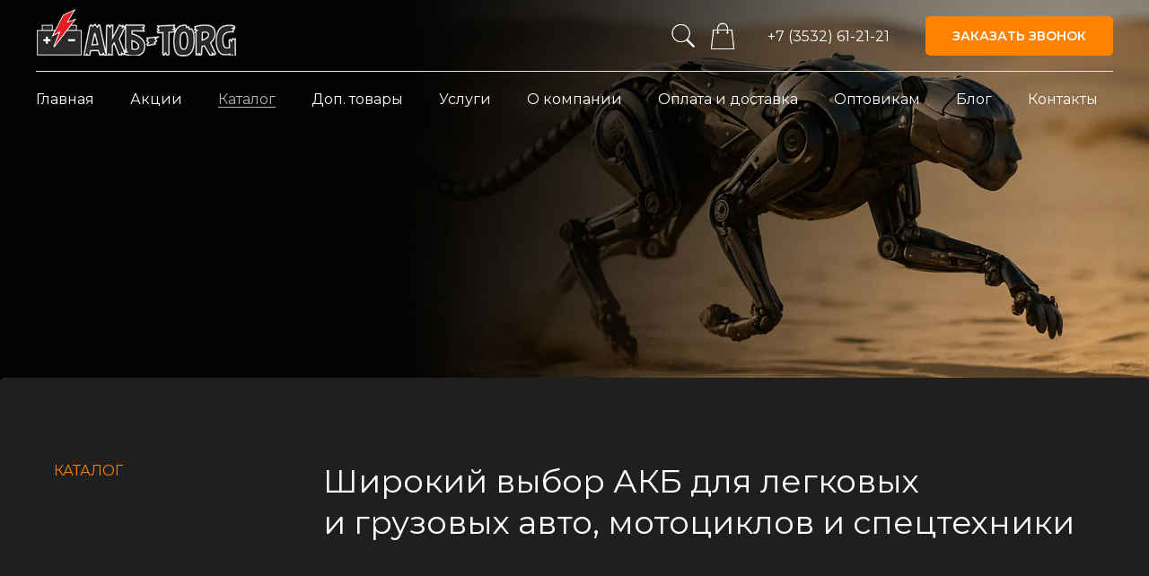

--- FILE ---
content_type: text/html; charset=UTF-8
request_url: https://akb-torg.com/shop/
body_size: 39952
content:
<!DOCTYPE html> <html lang="ru"> <head> <meta charset="utf-8" /> <meta http-equiv="Content-Type" content="text/html; charset=utf-8" /> <meta name="viewport" content="width=device-width, initial-scale=1.0" /> <meta name="yandex-verification" content="1906f66c9cf51a97" /> <!--metatextblock--> <title>Каталог аккумуляторов АКБ ТОРГ — авто, мото, спецтехника</title> <meta name="description" content="Каталог аккумуляторов от АКБ ТОРГ: широкий выбор АКБ для легковых и грузовых авто, мотоциклов и спецтехники. Оригинальные бренды, гарантия, установка и доставка по Оренбургу." /> <meta property="og:url" content="https://akb-torg.com/shop" /> <meta property="og:title" content="Каталог аккумуляторов АКБ ТОРГ — авто, мото, спецтехника" /> <meta property="og:description" content="Каталог аккумуляторов от АКБ ТОРГ: широкий выбор АКБ для легковых и грузовых авто, мотоциклов и спецтехники. Оригинальные бренды, гарантия, установка и доставка по Оренбургу." /> <meta property="og:type" content="website" /> <link rel="canonical" href="https://akb-torg.com/shop"> <!--/metatextblock--> <meta name="format-detection" content="telephone=no" /> <meta http-equiv="x-dns-prefetch-control" content="on"> <link rel="dns-prefetch" href="https://ws.tildacdn.com"> <link rel="dns-prefetch" href="https://static.tildacdn.com"> <link rel="shortcut icon" href="https://static.tildacdn.com/tild6262-3065-4534-b663-613663343361/-.png" type="image/x-icon" /> <!-- Assets --> <script src="https://neo.tildacdn.com/js/tilda-fallback-1.0.min.js" async charset="utf-8"></script> <link rel="stylesheet" href="https://static.tildacdn.com/css/tilda-grid-3.0.min.css" type="text/css" media="all" onerror="this.loaderr='y';"/> <link rel="stylesheet" href="https://static.tildacdn.com/ws/project13450873/tilda-blocks-page69862813.min.css?t=1766035355" type="text/css" media="all" onerror="this.loaderr='y';" /> <link rel="preconnect" href="https://fonts.gstatic.com"> <link href="https://fonts.googleapis.com/css2?family=Montserrat:wght@100..900&subset=latin,cyrillic" rel="stylesheet"> <link rel="stylesheet" href="https://static.tildacdn.com/css/tilda-animation-2.0.min.css" type="text/css" media="all" onerror="this.loaderr='y';" /> <link rel="stylesheet" href="https://static.tildacdn.com/css/tilda-slds-1.4.min.css" type="text/css" media="print" onload="this.media='all';" onerror="this.loaderr='y';" /> <noscript><link rel="stylesheet" href="https://static.tildacdn.com/css/tilda-slds-1.4.min.css" type="text/css" media="all" /></noscript> <link rel="stylesheet" href="https://static.tildacdn.com/css/tilda-cover-1.0.min.css" type="text/css" media="all" onerror="this.loaderr='y';" /> <link rel="stylesheet" href="https://static.tildacdn.com/css/tilda-popup-1.1.min.css" type="text/css" media="print" onload="this.media='all';" onerror="this.loaderr='y';" /> <noscript><link rel="stylesheet" href="https://static.tildacdn.com/css/tilda-popup-1.1.min.css" type="text/css" media="all" /></noscript> <link rel="stylesheet" href="https://static.tildacdn.com/css/tilda-catalog-1.1.min.css" type="text/css" media="print" onload="this.media='all';" onerror="this.loaderr='y';" /> <noscript><link rel="stylesheet" href="https://static.tildacdn.com/css/tilda-catalog-1.1.min.css" type="text/css" media="all" /></noscript> <link rel="stylesheet" href="https://static.tildacdn.com/css/tilda-forms-1.0.min.css" type="text/css" media="all" onerror="this.loaderr='y';" /> <link rel="stylesheet" href="https://static.tildacdn.com/css/tilda-catalog-filters-1.0.min.css" type="text/css" media="all" onerror="this.loaderr='y';" /> <link rel="stylesheet" href="https://static.tildacdn.com/css/tilda-menu-widgeticons-1.0.min.css" type="text/css" media="all" onerror="this.loaderr='y';" /> <link rel="stylesheet" href="https://static.tildacdn.com/css/tilda-cart-1.0.min.css" type="text/css" media="all" onerror="this.loaderr='y';" /> <link rel="stylesheet" href="https://static.tildacdn.com/css/tilda-zoom-2.0.min.css" type="text/css" media="print" onload="this.media='all';" onerror="this.loaderr='y';" /> <noscript><link rel="stylesheet" href="https://static.tildacdn.com/css/tilda-zoom-2.0.min.css" type="text/css" media="all" /></noscript> <script nomodule src="https://static.tildacdn.com/js/tilda-polyfill-1.0.min.js" charset="utf-8"></script> <script type="text/javascript">function t_onReady(func) {if(document.readyState!='loading') {func();} else {document.addEventListener('DOMContentLoaded',func);}}
function t_onFuncLoad(funcName,okFunc,time) {if(typeof window[funcName]==='function') {okFunc();} else {setTimeout(function() {t_onFuncLoad(funcName,okFunc,time);},(time||100));}}function t_throttle(fn,threshhold,scope) {return function() {fn.apply(scope||this,arguments);};}function t396_initialScale(t){var e=document.getElementById("rec"+t);if(e){var i=e.querySelector(".t396__artboard");if(i){window.tn_scale_initial_window_width||(window.tn_scale_initial_window_width=document.documentElement.clientWidth);var a=window.tn_scale_initial_window_width,r=[],n,l=i.getAttribute("data-artboard-screens");if(l){l=l.split(",");for(var o=0;o<l.length;o++)r[o]=parseInt(l[o],10)}else r=[320,480,640,960,1200];for(var o=0;o<r.length;o++){var d=r[o];a>=d&&(n=d)}var _="edit"===window.allrecords.getAttribute("data-tilda-mode"),c="center"===t396_getFieldValue(i,"valign",n,r),s="grid"===t396_getFieldValue(i,"upscale",n,r),w=t396_getFieldValue(i,"height_vh",n,r),g=t396_getFieldValue(i,"height",n,r),u=!!window.opr&&!!window.opr.addons||!!window.opera||-1!==navigator.userAgent.indexOf(" OPR/");if(!_&&c&&!s&&!w&&g&&!u){var h=parseFloat((a/n).toFixed(3)),f=[i,i.querySelector(".t396__carrier"),i.querySelector(".t396__filter")],v=Math.floor(parseInt(g,10)*h)+"px",p;i.style.setProperty("--initial-scale-height",v);for(var o=0;o<f.length;o++)f[o].style.setProperty("height","var(--initial-scale-height)");t396_scaleInitial__getElementsToScale(i).forEach((function(t){t.style.zoom=h}))}}}}function t396_scaleInitial__getElementsToScale(t){return t?Array.prototype.slice.call(t.children).filter((function(t){return t&&(t.classList.contains("t396__elem")||t.classList.contains("t396__group"))})):[]}function t396_getFieldValue(t,e,i,a){var r,n=a[a.length-1];if(!(r=i===n?t.getAttribute("data-artboard-"+e):t.getAttribute("data-artboard-"+e+"-res-"+i)))for(var l=0;l<a.length;l++){var o=a[l];if(!(o<=i)&&(r=o===n?t.getAttribute("data-artboard-"+e):t.getAttribute("data-artboard-"+e+"-res-"+o)))break}return r}window.TN_SCALE_INITIAL_VER="1.0",window.tn_scale_initial_window_width=null;</script> <script src="https://static.tildacdn.com/js/jquery-1.10.2.min.js" charset="utf-8" onerror="this.loaderr='y';"></script> <script src="https://static.tildacdn.com/js/tilda-scripts-3.0.min.js" charset="utf-8" defer onerror="this.loaderr='y';"></script> <script src="https://static.tildacdn.com/ws/project13450873/tilda-blocks-page69862813.min.js?t=1766035355" charset="utf-8" async onerror="this.loaderr='y';"></script> <script src="https://static.tildacdn.com/js/tilda-lazyload-1.0.min.js" charset="utf-8" async onerror="this.loaderr='y';"></script> <script src="https://static.tildacdn.com/js/tilda-animation-2.0.min.js" charset="utf-8" async onerror="this.loaderr='y';"></script> <script src="https://static.tildacdn.com/js/tilda-slds-1.4.min.js" charset="utf-8" async onerror="this.loaderr='y';"></script> <script src="https://static.tildacdn.com/js/hammer.min.js" charset="utf-8" async onerror="this.loaderr='y';"></script> <script src="https://static.tildacdn.com/js/tilda-cover-1.0.min.js" charset="utf-8" async onerror="this.loaderr='y';"></script> <script src="https://static.tildacdn.com/js/tilda-zero-1.1.min.js" charset="utf-8" async onerror="this.loaderr='y';"></script> <script src="https://static.tildacdn.com/js/tilda-products-1.0.min.js" charset="utf-8" async onerror="this.loaderr='y';"></script> <script src="https://static.tildacdn.com/js/tilda-catalog-1.1.min.js" charset="utf-8" async onerror="this.loaderr='y';"></script> <script src="https://static.tildacdn.com/js/tilda-menu-1.0.min.js" charset="utf-8" async onerror="this.loaderr='y';"></script> <script src="https://static.tildacdn.com/js/tilda-menu-widgeticons-1.0.min.js" charset="utf-8" async onerror="this.loaderr='y';"></script> <script src="https://static.tildacdn.com/js/tilda-popup-1.0.min.js" charset="utf-8" async onerror="this.loaderr='y';"></script> <script src="https://static.tildacdn.com/js/tilda-forms-1.0.min.js" charset="utf-8" async onerror="this.loaderr='y';"></script> <script src="https://static.tildacdn.com/js/tilda-cart-1.1.min.js" charset="utf-8" async onerror="this.loaderr='y';"></script> <script src="https://static.tildacdn.com/js/tilda-widget-positions-1.0.min.js" charset="utf-8" async onerror="this.loaderr='y';"></script> <script src="https://static.tildacdn.com/js/tilda-zoom-2.0.min.js" charset="utf-8" async onerror="this.loaderr='y';"></script> <script src="https://static.tildacdn.com/js/tilda-zero-scale-1.0.min.js" charset="utf-8" async onerror="this.loaderr='y';"></script> <script src="https://static.tildacdn.com/js/tilda-zero-tooltip-1.1.min.js" charset="utf-8" async onerror="this.loaderr='y';"></script> <script src="https://static.tildacdn.com/js/tilda-skiplink-1.0.min.js" charset="utf-8" async onerror="this.loaderr='y';"></script> <script src="https://static.tildacdn.com/js/tilda-events-1.0.min.js" charset="utf-8" async onerror="this.loaderr='y';"></script> <!-- nominify begin --><script src="//code.jivo.ru/widget/vZLimSuTrp" async></script> <!-- nominify end --><script type="text/javascript">window.dataLayer=window.dataLayer||[];</script> <script type="text/javascript">(function() {if((/bot|google|yandex|baidu|bing|msn|duckduckbot|teoma|slurp|crawler|spider|robot|crawling|facebook/i.test(navigator.userAgent))===false&&typeof(sessionStorage)!='undefined'&&sessionStorage.getItem('visited')!=='y'&&document.visibilityState){var style=document.createElement('style');style.type='text/css';style.innerHTML='@media screen and (min-width: 980px) {.t-records {opacity: 0;}.t-records_animated {-webkit-transition: opacity ease-in-out .2s;-moz-transition: opacity ease-in-out .2s;-o-transition: opacity ease-in-out .2s;transition: opacity ease-in-out .2s;}.t-records.t-records_visible {opacity: 1;}}';document.getElementsByTagName('head')[0].appendChild(style);function t_setvisRecs(){var alr=document.querySelectorAll('.t-records');Array.prototype.forEach.call(alr,function(el) {el.classList.add("t-records_animated");});setTimeout(function() {Array.prototype.forEach.call(alr,function(el) {el.classList.add("t-records_visible");});sessionStorage.setItem("visited","y");},400);}
document.addEventListener('DOMContentLoaded',t_setvisRecs);}})();</script></head> <body class="t-body" style="margin:0;"> <!--allrecords--> <div id="allrecords" class="t-records" data-hook="blocks-collection-content-node" data-tilda-project-id="13450873" data-tilda-page-id="69862813" data-tilda-page-alias="shop" data-tilda-formskey="40772e84334cc64f4c281c1513450873" data-tilda-cookie="no" data-tilda-lazy="yes" data-tilda-project-lang="RU" data-tilda-root-zone="com" data-tilda-project-headcode="yes" data-tilda-project-country="RU"> <!--header--> <header id="t-header" class="t-records" data-hook="blocks-collection-content-node" data-tilda-project-id="13450873" data-tilda-page-id="69696473" data-tilda-formskey="40772e84334cc64f4c281c1513450873" data-tilda-cookie="no" data-tilda-lazy="yes" data-tilda-project-lang="RU" data-tilda-root-zone="com" data-tilda-project-headcode="yes" data-tilda-project-country="RU"> <div id="rec1058917336" class="r t-rec t-screenmin-980px" style=" " data-animationappear="off" data-record-type="967" data-screen-min="980px"> <!-- T967 --> <div id="nav1058917336marker"></div> <div class="tmenu-mobile tmenu-mobile_positionfixed"> <div class="tmenu-mobile__container"> <div class="tmenu-mobile__burgerlogo"> <a href="/"> <img
src="https://static.tildacdn.com/tild3466-3164-4434-b238-333634613463/photo.png"
class="tmenu-mobile__imglogo"
imgfield="img"
style="min-width:150px;"
alt=""> </a> </div> <button type="button"
class="t-menuburger t-menuburger_second "
aria-label="Навигационное меню"
aria-expanded="false"> <span style="background-color:#ff8201;"></span> <span style="background-color:#ff8201;"></span> <span style="background-color:#ff8201;"></span> <span style="background-color:#ff8201;"></span> </button> <script>function t_menuburger_init(recid) {var rec=document.querySelector('#rec' + recid);if(!rec) return;var burger=rec.querySelector('.t-menuburger');if(!burger) return;var isSecondStyle=burger.classList.contains('t-menuburger_second');if(isSecondStyle&&!window.isMobile&&!('ontouchend' in document)) {burger.addEventListener('mouseenter',function() {if(burger.classList.contains('t-menuburger-opened')) return;burger.classList.remove('t-menuburger-unhovered');burger.classList.add('t-menuburger-hovered');});burger.addEventListener('mouseleave',function() {if(burger.classList.contains('t-menuburger-opened')) return;burger.classList.remove('t-menuburger-hovered');burger.classList.add('t-menuburger-unhovered');setTimeout(function() {burger.classList.remove('t-menuburger-unhovered');},300);});}
burger.addEventListener('click',function() {if(!burger.closest('.tmenu-mobile')&&!burger.closest('.t450__burger_container')&&!burger.closest('.t466__container')&&!burger.closest('.t204__burger')&&!burger.closest('.t199__js__menu-toggler')) {burger.classList.toggle('t-menuburger-opened');burger.classList.remove('t-menuburger-unhovered');}});var menu=rec.querySelector('[data-menu="yes"]');if(!menu) return;var menuLinks=menu.querySelectorAll('.t-menu__link-item');var submenuClassList=['t978__menu-link_hook','t978__tm-link','t966__tm-link','t794__tm-link','t-menusub__target-link'];Array.prototype.forEach.call(menuLinks,function(link) {link.addEventListener('click',function() {var isSubmenuHook=submenuClassList.some(function(submenuClass) {return link.classList.contains(submenuClass);});if(isSubmenuHook) return;burger.classList.remove('t-menuburger-opened');});});menu.addEventListener('clickedAnchorInTooltipMenu',function() {burger.classList.remove('t-menuburger-opened');});}
t_onReady(function() {t_onFuncLoad('t_menuburger_init',function(){t_menuburger_init('1058917336');});});</script> <style>.t-menuburger{position:relative;flex-shrink:0;width:28px;height:20px;padding:0;border:none;background-color:transparent;outline:none;-webkit-transform:rotate(0deg);transform:rotate(0deg);transition:transform .5s ease-in-out;cursor:pointer;z-index:999;}.t-menuburger span{display:block;position:absolute;width:100%;opacity:1;left:0;-webkit-transform:rotate(0deg);transform:rotate(0deg);transition:.25s ease-in-out;height:3px;background-color:#000;}.t-menuburger span:nth-child(1){top:0px;}.t-menuburger span:nth-child(2),.t-menuburger span:nth-child(3){top:8px;}.t-menuburger span:nth-child(4){top:16px;}.t-menuburger__big{width:42px;height:32px;}.t-menuburger__big span{height:5px;}.t-menuburger__big span:nth-child(2),.t-menuburger__big span:nth-child(3){top:13px;}.t-menuburger__big span:nth-child(4){top:26px;}.t-menuburger__small{width:22px;height:14px;}.t-menuburger__small span{height:2px;}.t-menuburger__small span:nth-child(2),.t-menuburger__small span:nth-child(3){top:6px;}.t-menuburger__small span:nth-child(4){top:12px;}.t-menuburger-opened span:nth-child(1){top:8px;width:0%;left:50%;}.t-menuburger-opened span:nth-child(2){-webkit-transform:rotate(45deg);transform:rotate(45deg);}.t-menuburger-opened span:nth-child(3){-webkit-transform:rotate(-45deg);transform:rotate(-45deg);}.t-menuburger-opened span:nth-child(4){top:8px;width:0%;left:50%;}.t-menuburger-opened.t-menuburger__big span:nth-child(1){top:6px;}.t-menuburger-opened.t-menuburger__big span:nth-child(4){top:18px;}.t-menuburger-opened.t-menuburger__small span:nth-child(1),.t-menuburger-opened.t-menuburger__small span:nth-child(4){top:6px;}@media (hover),(min-width:0\0){.t-menuburger_first:hover span:nth-child(1){transform:translateY(1px);}.t-menuburger_first:hover span:nth-child(4){transform:translateY(-1px);}.t-menuburger_first.t-menuburger__big:hover span:nth-child(1){transform:translateY(3px);}.t-menuburger_first.t-menuburger__big:hover span:nth-child(4){transform:translateY(-3px);}}.t-menuburger_second span:nth-child(2),.t-menuburger_second span:nth-child(3){width:80%;left:20%;right:0;}@media (hover),(min-width:0\0){.t-menuburger_second.t-menuburger-hovered span:nth-child(2),.t-menuburger_second.t-menuburger-hovered span:nth-child(3){animation:t-menuburger-anim 0.3s ease-out normal forwards;}.t-menuburger_second.t-menuburger-unhovered span:nth-child(2),.t-menuburger_second.t-menuburger-unhovered span:nth-child(3){animation:t-menuburger-anim2 0.3s ease-out normal forwards;}}.t-menuburger_second.t-menuburger-opened span:nth-child(2),.t-menuburger_second.t-menuburger-opened span:nth-child(3){left:0;right:0;width:100%!important;}.t-menuburger_third span:nth-child(4){width:70%;left:unset;right:0;}@media (hover),(min-width:0\0){.t-menuburger_third:not(.t-menuburger-opened):hover span:nth-child(4){width:100%;}}.t-menuburger_third.t-menuburger-opened span:nth-child(4){width:0!important;right:50%;}.t-menuburger_fourth{height:12px;}.t-menuburger_fourth.t-menuburger__small{height:8px;}.t-menuburger_fourth.t-menuburger__big{height:18px;}.t-menuburger_fourth span:nth-child(2),.t-menuburger_fourth span:nth-child(3){top:4px;opacity:0;}.t-menuburger_fourth span:nth-child(4){top:8px;}.t-menuburger_fourth.t-menuburger__small span:nth-child(2),.t-menuburger_fourth.t-menuburger__small span:nth-child(3){top:3px;}.t-menuburger_fourth.t-menuburger__small span:nth-child(4){top:6px;}.t-menuburger_fourth.t-menuburger__small span:nth-child(2),.t-menuburger_fourth.t-menuburger__small span:nth-child(3){top:3px;}.t-menuburger_fourth.t-menuburger__small span:nth-child(4){top:6px;}.t-menuburger_fourth.t-menuburger__big span:nth-child(2),.t-menuburger_fourth.t-menuburger__big span:nth-child(3){top:6px;}.t-menuburger_fourth.t-menuburger__big span:nth-child(4){top:12px;}@media (hover),(min-width:0\0){.t-menuburger_fourth:not(.t-menuburger-opened):hover span:nth-child(1){transform:translateY(1px);}.t-menuburger_fourth:not(.t-menuburger-opened):hover span:nth-child(4){transform:translateY(-1px);}.t-menuburger_fourth.t-menuburger__big:not(.t-menuburger-opened):hover span:nth-child(1){transform:translateY(3px);}.t-menuburger_fourth.t-menuburger__big:not(.t-menuburger-opened):hover span:nth-child(4){transform:translateY(-3px);}}.t-menuburger_fourth.t-menuburger-opened span:nth-child(1),.t-menuburger_fourth.t-menuburger-opened span:nth-child(4){top:4px;}.t-menuburger_fourth.t-menuburger-opened span:nth-child(2),.t-menuburger_fourth.t-menuburger-opened span:nth-child(3){opacity:1;}@keyframes t-menuburger-anim{0%{width:80%;left:20%;right:0;}50%{width:100%;left:0;right:0;}100%{width:80%;left:0;right:20%;}}@keyframes t-menuburger-anim2{0%{width:80%;left:0;}50%{width:100%;right:0;left:0;}100%{width:80%;left:20%;right:0;}}</style> </div> </div> <style>.tmenu-mobile{background-color:#111;display:none;width:100%;top:0;z-index:990;}.tmenu-mobile_positionfixed{position:fixed;}.tmenu-mobile__text{color:#fff;}.tmenu-mobile__container{min-height:64px;padding:20px;position:relative;box-sizing:border-box;display:-webkit-flex;display:-ms-flexbox;display:flex;-webkit-align-items:center;-ms-flex-align:center;align-items:center;-webkit-justify-content:space-between;-ms-flex-pack:justify;justify-content:space-between;}.tmenu-mobile__list{display:block;}.tmenu-mobile__burgerlogo{display:inline-block;font-size:24px;font-weight:400;white-space:nowrap;vertical-align:middle;}.tmenu-mobile__imglogo{height:auto;display:block;max-width:300px!important;box-sizing:border-box;padding:0;margin:0 auto;}@media screen and (max-width:980px){.tmenu-mobile__menucontent_hidden{display:none;height:100%;}.tmenu-mobile{display:block;}}@media screen and (max-width:980px){#rec1058917336 .tmenu-mobile{background-color:#1f1f1f;}#rec1058917336 .tmenu-mobile__menucontent_fixed{position:fixed;top:64px;}#rec1058917336 .t-menuburger{-webkit-order:1;-ms-flex-order:1;order:1;}}</style> <style> #rec1058917336 .tmenu-mobile__burgerlogo a{font-size:16px;}</style> <style> #rec1058917336 .tmenu-mobile__burgerlogo__title{font-size:16px;}</style> <div id="nav1058917336" class="t967 t967__positionabsolute tmenu-mobile__menucontent_hidden tmenu-mobile__menucontent_fixed" style="background-color: rgba(255,255,255,0); " data-bgcolor-hex="#ffffff" data-bgcolor-rgba="rgba(255,255,255,0)" data-navmarker="nav1058917336marker" data-appearoffset="" data-bgopacity-two="" data-menushadow="" data-menushadow-css="" data-bgopacity="0.0" data-menu-items-align="left" data-menu="yes"> <div class="t967__maincontainer "> <div class="t967__top" style=""> <div class="t967__logo"> <div style="display: block;"> <a href="/"> <img class="t967__imglogo "
src="https://static.tildacdn.com/tild3466-3164-4434-b238-333634613463/photo.png"
imgfield="img"
style="min-width:150px;"
alt=""> </a> </div> </div> <nav class="t967__listwrapper t967__mobilelist"> <ul role="list" class="t967__list"> <li class="t967__list-item"
style="padding:0 20px 0 0;"> <a class="t-menu__link-item"
href="/" data-menu-submenu-hook="" data-menu-item-number="1">
Главная
</a> </li> <li class="t967__list-item"
style="padding:0 20px;"> <a class="t-menu__link-item"
href="/category/akczii" data-menu-submenu-hook="" data-menu-item-number="2">
Акции
</a> </li> <li class="t967__list-item"
style="padding:0 20px;"> <a class="t-menu__link-item"
href="/shop" data-menu-submenu-hook="" data-menu-item-number="3">
Каталог
</a> </li> <li class="t967__list-item"
style="padding:0 20px;"> <a class="t-menu__link-item"
href="/product-category/soputstvuyushhie-tovary" data-menu-submenu-hook="" data-menu-item-number="4">
Доп. товары
</a> </li> <li class="t967__list-item"
style="padding:0 20px;"> <a class="t-menu__link-item"
href="/service" data-menu-submenu-hook="" data-menu-item-number="5">
Услуги
</a> </li> <li class="t967__list-item"
style="padding:0 20px;"> <a class="t-menu__link-item"
href="/o-kompanii" data-menu-submenu-hook="" data-menu-item-number="6">
О компании
</a> </li> <li class="t967__list-item"
style="padding:0 20px;"> <a class="t-menu__link-item"
href="/pravila-i-usloviya" data-menu-submenu-hook="" data-menu-item-number="7">
Оплата и доставка
</a> </li> <li class="t967__list-item"
style="padding:0 20px;"> <a class="t-menu__link-item"
href="/optom" data-menu-submenu-hook="" data-menu-item-number="8">
Оптовикам
</a> </li> <li class="t967__list-item"
style="padding:0 20px;"> <a class="t-menu__link-item"
href="/news" data-menu-submenu-hook="" data-menu-item-number="9">
Блог
</a> </li> <li class="t967__list-item"
style="padding:0 0 0 20px;"> <a class="t-menu__link-item"
href="/contact" data-menu-submenu-hook="" data-menu-item-number="10">
Контакты
</a> </li> </ul> </nav> <div class="t967__additionalwrapper"> <div class="t-sociallinks"> <ul role="list" class="t-sociallinks__wrapper" aria-label="Соц. сети"> <!-- new soclinks --><li class="t-sociallinks__item t-sociallinks__item_github"><a href="#search" target="_blank" rel="nofollow" aria-label="github" style="width: 30px; height: 30px;"><svg class="t-sociallinks__svg" role="presentation" width=30px height=30px viewBox="0 0 100 100" fill="none" xmlns="http://www.w3.org/2000/svg"> <path fill-rule="evenodd" clip-rule="evenodd" d="M52.078 99.958C78.728 98.868 100 76.918 100 50c0-27.614-22.386-50-50-50S0 22.386 0 50s22.386 50 50 50l.368-.001.335.001c.432 0 .894-.015 1.375-.042Zm0 0c3.828-.216 8.81-1.186 8.81-1.186l-.053-2.99s.05-5.839.05-11.388c0-3.873-1.327-6.407-2.818-7.688 9.248-1.027 18.954-4.537 18.954-20.484 0-4.532-1.607-8.238-4.268-11.14.427-1.05 1.852-5.271-.413-10.986 0 0-3.479-1.116-11.405 4.256-3.316-.92-6.867-1.381-10.392-1.397-3.53.016-7.082.476-10.393 1.397-7.93-5.372-11.416-4.256-11.416-4.256-2.258 5.716-.833 9.937-.407 10.986-2.655 2.902-4.272 6.607-4.272 11.14 0 15.907 9.69 19.469 18.909 20.517-1.186 1.038-2.258 2.867-2.635 5.55-2.366 1.062-8.378 2.894-12.081-3.45 0 0-2.193-3.984-6.358-4.278 0 0-4.055-.052-.286 2.523 0 0 2.722 1.277 4.609 6.073 0 0 2.436 8.073 13.984 5.565.01 1.884.026 3.515.038 4.77.01 1.053.018 1.84.018 2.29l.01 2.889c3.232.84 6.617 1.3 10.105 1.328a50.99 50.99 0 0 0 1.71-.041Z" fill="#ff8201"/> </svg></a></li>&nbsp;<li class="t-sociallinks__item t-sociallinks__item_snapchat"><a href="#cart_menu" target="_blank" rel="nofollow" aria-label="snapchat" style="width: 30px; height: 30px;"><svg class="t-sociallinks__svg" role="presentation" width=30px height=30px viewBox="0 0 100 100" fill="none" xmlns="http://www.w3.org/2000/svg"> <path fill-rule="evenodd" clip-rule="evenodd" d="M50 100C77.6142 100 100 77.6142 100 50C100 22.3858 77.6142 0 50 0C22.3858 0 0 22.3858 0 50C0 77.6142 22.3858 100 50 100ZM50.4811 27H50.4834C52.5522 27 59.5571 27.5755 62.8567 34.9738C63.9672 37.4632 63.7008 41.6913 63.4864 45.0887L63.4774 45.2324C63.4541 45.6033 63.4323 45.9576 63.4127 46.3022C63.5669 46.388 63.8378 46.4918 64.2523 46.5114C64.8775 46.4835 65.6019 46.2781 66.4077 45.9005C66.75 45.7402 67.1171 45.7064 67.3646 45.7064C67.7265 45.7064 68.0959 45.7763 68.4073 45.9057L68.4103 45.9065C69.3357 46.2375 69.918 46.9041 69.9323 47.6519C69.9503 48.6035 69.1002 49.4251 67.4052 50.0946C67.1985 50.1766 66.9474 50.2563 66.6798 50.3412L66.6793 50.3414C65.7231 50.6446 64.2771 51.1035 63.8852 52.0281C63.682 52.5066 63.7625 53.1227 64.1251 53.8585C64.1293 53.8668 64.1333 53.8752 64.1372 53.8837C64.141 53.8919 64.1447 53.9003 64.1485 53.9089C64.2756 54.2046 67.3338 61.18 74.1317 62.3002C74.6546 62.386 75.0277 62.8517 74.9984 63.3806C74.9894 63.5386 74.9517 63.6965 74.8863 63.8485C74.3777 65.0357 72.2268 65.9084 68.3088 66.5162C68.1786 66.6923 68.0425 67.3152 67.9597 67.6951C67.8754 68.0773 67.7912 68.4557 67.6731 68.8559C67.5098 69.4142 67.0991 69.7219 66.5168 69.7219H66.4882L66.4588 69.7211C66.1812 69.7211 65.8013 69.6745 65.3296 69.5819C64.5765 69.4345 63.7324 69.299 62.6649 69.299C62.0442 69.299 61.401 69.3525 60.7548 69.4601C59.492 69.6698 58.4192 70.4277 57.1747 71.307L57.1715 71.3092C55.3915 72.5679 53.3753 73.9935 50.3088 73.9935C50.1712 73.9935 50.0418 73.989 49.9424 73.9845C49.8582 73.9913 49.7739 73.9935 49.6897 73.9935C46.624 73.9935 44.607 72.5679 42.8263 71.3085C41.5834 70.4298 40.5091 69.6707 39.2452 69.4601C38.5975 69.3532 37.9543 69.299 37.3344 69.299C36.2174 69.299 35.3247 69.4731 34.6727 69.6001L34.6697 69.6007L34.6657 69.6015C34.2325 69.6862 33.8577 69.7595 33.5404 69.7595C32.7527 69.7595 32.4458 69.2795 32.3277 68.877C32.2081 68.4704 32.1241 68.0852 32.0426 67.7113L32.0411 67.7041L32.038 67.6903C31.9543 67.3085 31.8198 66.6954 31.6905 66.5207C27.7739 65.9129 25.6223 65.0394 25.1122 63.847C25.0475 63.695 25.0106 63.5386 25.0016 63.3813C24.9723 62.8524 25.3454 62.3868 25.8683 62.3002C32.6632 61.1815 35.7236 54.2053 35.8508 53.9089C35.8548 53.8998 35.8587 53.8909 35.8628 53.8821C35.8664 53.8742 35.8702 53.8663 35.8741 53.8585C36.2367 53.1227 36.318 52.5066 36.1149 52.0273C35.7231 51.1039 34.2782 50.645 33.3212 50.341L33.32 50.3407C33.0552 50.2571 32.8039 50.1774 32.5948 50.0946C30.2791 49.1798 29.9571 48.1288 30.0941 47.4089C30.2836 46.4083 31.5039 45.7372 32.524 45.7372C32.8182 45.7372 33.0853 45.7914 33.3162 45.8997C34.1867 46.3075 34.9608 46.5144 35.6153 46.5144C36.1058 46.5144 36.4173 46.397 36.5881 46.3022C36.5714 46.0064 36.5524 45.7032 36.5336 45.4041C36.5268 45.297 36.5201 45.1905 36.5136 45.085C36.2999 41.6898 36.0344 37.4647 37.1433 34.9776C40.4414 27.5838 47.4312 27.009 49.4941 27.009C49.558 27.009 50.3592 27.0008 50.3592 27.0008C50.3784 27.0004 50.3981 27.0002 50.4184 27.0001C50.4387 27 50.4596 27 50.4811 27Z" fill="#ff8201"/> </svg></a></li><!-- /new soclinks --> </ul> </div> <div class="t967__additional-descr t967__additionalitem" field="descr"><a href="tel:+7 (3532) 61-21-21">+7 (3532) 61-21-21</a></div> <a
class="t-btn t-btnflex t-btnflex_type_button t-btnflex_sm t967__button"
href="#zvonok"><span class="t-btnflex__text">ЗАКАЗАТЬ ЗВОНОК</span> <style>#rec1058917336 .t-btnflex.t-btnflex_type_button {color:#ffffff;background-color:#ff8201;--border-width:0px;border-style:none !important;border-radius:5px;box-shadow:none !important;transition-duration:0.2s;transition-property:background-color,color,border-color,box-shadow,opacity,transform,gap;transition-timing-function:ease-in-out;}@media (hover:hover) {#rec1058917336 .t-btnflex.t-btnflex_type_button:not(.t-animate_no-hover):hover {color:#ffffff !important;background-color:#d86e00 !important;}#rec1058917336 .t-btnflex.t-btnflex_type_button:not(.t-animate_no-hover):focus-visible {color:#ffffff !important;background-color:#d86e00 !important;}}</style></a> </div> </div> <div class="t967__bottom"> <div class="t967__middlelinewrapper"> <div class="t967__linewrapper"> <div
class="t-divider t967__horizontalline" data-divider-fieldset="color,bordersize,opacity"
style=" "></div> </div> </div> <div class="t967__bottomwrapper" style=""> <nav class="t967__listwrapper t967__desktoplist"> <ul role="list" class="t967__list t-menu__list t967__menualign_left" style=""> <li class="t967__list-item"
style="padding:0 20px 0 0;"> <a class="t-menu__link-item"
href="/" data-menu-submenu-hook="" data-menu-item-number="1">
Главная
</a> </li> <li class="t967__list-item"
style="padding:0 20px;"> <a class="t-menu__link-item"
href="/category/akczii" data-menu-submenu-hook="" data-menu-item-number="2">
Акции
</a> </li> <li class="t967__list-item"
style="padding:0 20px;"> <a class="t-menu__link-item"
href="/shop" data-menu-submenu-hook="" data-menu-item-number="3">
Каталог
</a> </li> <li class="t967__list-item"
style="padding:0 20px;"> <a class="t-menu__link-item"
href="/product-category/soputstvuyushhie-tovary" data-menu-submenu-hook="" data-menu-item-number="4">
Доп. товары
</a> </li> <li class="t967__list-item"
style="padding:0 20px;"> <a class="t-menu__link-item"
href="/service" data-menu-submenu-hook="" data-menu-item-number="5">
Услуги
</a> </li> <li class="t967__list-item"
style="padding:0 20px;"> <a class="t-menu__link-item"
href="/o-kompanii" data-menu-submenu-hook="" data-menu-item-number="6">
О компании
</a> </li> <li class="t967__list-item"
style="padding:0 20px;"> <a class="t-menu__link-item"
href="/pravila-i-usloviya" data-menu-submenu-hook="" data-menu-item-number="7">
Оплата и доставка
</a> </li> <li class="t967__list-item"
style="padding:0 20px;"> <a class="t-menu__link-item"
href="/optom" data-menu-submenu-hook="" data-menu-item-number="8">
Оптовикам
</a> </li> <li class="t967__list-item"
style="padding:0 20px;"> <a class="t-menu__link-item"
href="/news" data-menu-submenu-hook="" data-menu-item-number="9">
Блог
</a> </li> <li class="t967__list-item"
style="padding:0 0 0 20px;"> <a class="t-menu__link-item"
href="/contact" data-menu-submenu-hook="" data-menu-item-number="10">
Контакты
</a> </li> </ul> </nav> </div> </div> </div> </div> <style>@media screen and (max-width:980px){#rec1058917336 .t967__logo{display:none;}#rec1058917336 .t967__mobile-text{display:none;}#rec1058917336 .t967__imglogo{padding:0;}}</style> <style>@media screen and (max-width:980px){#rec1058917336 .tmenu-mobile{background-color:#1f1f1f;}}</style> <style>@media screen and (max-width:980px){#rec1058917336 .t967__mobile-burger span{background-color:#ff8201;}}</style> <script>t_onReady(function() {t_onFuncLoad('t967_setLogoPadding',function() {t967_setLogoPadding('1058917336');});});t_onReady(function() {t_onFuncLoad('t_menu__highlightActiveLinks',function() {t_menu__highlightActiveLinks('.t967 .t-menu__link-item');});});t_onFuncLoad('t_menu__setBGcolor',function() {window.addEventListener('resize',t_throttle(function() {t_menu__setBGcolor('1058917336','.t967');}));});t_onReady(function() {t_onFuncLoad('t_menu__setBGcolor',function() {t_menu__setBGcolor('1058917336','.t967');});t_onFuncLoad('t_menu__interactFromKeyboard',function() {t_menu__interactFromKeyboard('1058917336');});});</script> <script>t_onReady(function() {var rec=document.querySelector('#rec1058917336');if(!rec) return;var wrapperBlock=rec.querySelector('.t967');if(!wrapperBlock) return;t_onFuncLoad('t_menu__createMobileMenu',function() {t_menu__createMobileMenu('1058917336','.t967');});});</script> <style>#rec1058917336 .t-menu__link-item{position:relative;}#rec1058917336 .t-menu__link-item:not(.t-active):not(.tooltipstered)::after{content:'';position:absolute;left:0;bottom:20%;opacity:0;width:100%;height:100%;border-bottom:0px solid #ffffff;-webkit-box-shadow:inset 0px -1px 0px 0px #ffffff;-moz-box-shadow:inset 0px -1px 0px 0px #ffffff;box-shadow:inset 0px -1px 0px 0px #ffffff;-webkit-transition:all 0.3s ease;transition:all 0.3s ease;pointer-events:none;}#rec1058917336 .t-menu__link-item.t-active::after{content:'';position:absolute;left:0;-webkit-transition:all 0.3s ease;transition:all 0.3s ease;opacity:1;width:100%;height:100%;bottom:-0px;border-bottom:0px solid #ffffff;-webkit-box-shadow:inset 0px -1px 0px 0px #ffffff;-moz-box-shadow:inset 0px -1px 0px 0px #ffffff;box-shadow:inset 0px -1px 0px 0px #ffffff;}#rec1058917336 .t-menu__link-item:not(.t-active):not(.tooltipstered):hover::after{opacity:1;bottom:-0px;}#rec1058917336 .t-menu__link-item:not(.t-active):not(.tooltipstered):focus-visible::after{opacity:1;bottom:-0px;}@supports (overflow:-webkit-marquee) and (justify-content:inherit){#rec1058917336 .t-menu__link-item,#rec1058917336 .t-menu__link-item.t-active{opacity:1 !important;}}</style> <style> #rec1058917336 a.t-menusub__link-item{color:#ffffff;}</style> <style> #rec1058917336 .t967__logo a{font-size:16px;}#rec1058917336 .t967 a.t-menu__link-item{font-size:16px;color:#ffffff;font-weight:400;}#rec1058917336 .t967__additional-descr{font-size:16px;color:#ffffff;font-weight:400;}#rec1058917336 .t967__additional-langs__lang a{font-size:16px;color:#ffffff;font-weight:400;}</style> <style> #rec1058917336 .t967__logo_text{font-size:16px;}</style> </div> <div id="rec1069685946" class="r t-rec t-screenmax-980px" style=" " data-animationappear="off" data-record-type="327" data-screen-max="980px"> <!-- T282 --> <div id="nav1069685946marker"></div> <div id="nav1069685946" data-full-submenu-mob="y" class="t282 " data-menu="yes" data-appearoffset="" data-menu-widgeticon-search="yes" data-menu-widgeticon-cart="yes"> <div class="t282__container t282__closed t282__positionstatic" style=""> <div class="t282__container__bg" style="background-color: rgba(31,31,31,1);" data-bgcolor-hex="#1f1f1f" data-bgcolor-rgba="rgba(31,31,31,1)" data-navmarker="nav1069685946marker" data-appearoffset="" data-bgopacity="1" data-menushadow="" data-menushadow-css=""></div> <div class="t282__container__bg_opened" style="background-color:#1f1f1f;"></div> <div class="t282__menu__content "> <div class="t282__logo__container" style="min-height:70px;"> <div class="t282__logo__content"> <a class="t282__logo" href="/"> <img class="t282__logo__img"
src="https://static.tildacdn.com/tild3466-3164-4434-b238-333634613463/photo.png"
style="height: 40px;"
imgfield="img"
alt=""> </a> </div> </div> <ul class="t-menuwidgeticons__wrapper"> <li class="t-menuwidgeticons__icon t-menuwidgeticons__icon_md t-menuwidgeticons__search"> <a
class="t-menuwidgeticons__link t-menuwidgeticons__link_search"
href="#opensearch"
role="button"
aria-label="Поиск"> <div class="t-menuwidgeticons__img t-menuwidgeticons__img_search"> <svg viewBox="0 0 22 22" fill="none" xmlns="http://www.w3.org/2000/svg"> <circle cx="10.1224" cy="10.8801" r="7.69888" transform="rotate(47.1675 10.1224 10.8801)" stroke="#ff8201" stroke-width="2"/> <line x1="16.4142" y1="17" x2="20.3033" y2="20.8891" stroke="#ff8201" stroke-width="2" stroke-linecap="round"/> </svg> </div> </a> </li> <li class="t-menuwidgeticons__icon t-menuwidgeticons__icon_md t-menuwidgeticons__cart"> <a
class="t-menuwidgeticons__link t-menuwidgeticons__link_cart"
href="#opencart"
role="button"
aria-label="Корзина"> <div class="t-menuwidgeticons__img t-menuwidgeticons__img_carticon"> <svg viewBox="0 0 22 22" fill="none" xmlns="http://www.w3.org/2000/svg"> <path d="M3.67986 6.91023C3.72631 6.39482 4.15832 6 4.67582 6H17.3242C17.8417 6 18.2737 6.39482 18.3201 6.91023L19.4018 18.9102C19.4545 19.4956 18.9935 20 18.4058 20H3.59419C3.00646 20 2.54547 19.4956 2.59823 18.9102L3.67986 6.91023Z" stroke="#ff8201" stroke-width="1.8"/> <path d="M15 9V5C15 2.79086 13.2091 1 11 1C8.79086 1 7 2.79086 7 5V9" stroke="#ff8201" stroke-width="1.85"/> </svg> <div class="t-menuwidgeticons__icon-counter js-carticon-counter"></div> </div> </a> </li> </ul> <style>.t-menuwidgeticons__button_hidden_1069685946{display:none !important;}</style> <button type="button"
class="t-menuburger t-menuburger_second "
aria-label="Навигационное меню"
aria-expanded="false"> <span style="background-color:#ff8201;"></span> <span style="background-color:#ff8201;"></span> <span style="background-color:#ff8201;"></span> <span style="background-color:#ff8201;"></span> </button> <script>function t_menuburger_init(recid) {var rec=document.querySelector('#rec' + recid);if(!rec) return;var burger=rec.querySelector('.t-menuburger');if(!burger) return;var isSecondStyle=burger.classList.contains('t-menuburger_second');if(isSecondStyle&&!window.isMobile&&!('ontouchend' in document)) {burger.addEventListener('mouseenter',function() {if(burger.classList.contains('t-menuburger-opened')) return;burger.classList.remove('t-menuburger-unhovered');burger.classList.add('t-menuburger-hovered');});burger.addEventListener('mouseleave',function() {if(burger.classList.contains('t-menuburger-opened')) return;burger.classList.remove('t-menuburger-hovered');burger.classList.add('t-menuburger-unhovered');setTimeout(function() {burger.classList.remove('t-menuburger-unhovered');},300);});}
burger.addEventListener('click',function() {if(!burger.closest('.tmenu-mobile')&&!burger.closest('.t450__burger_container')&&!burger.closest('.t466__container')&&!burger.closest('.t204__burger')&&!burger.closest('.t199__js__menu-toggler')) {burger.classList.toggle('t-menuburger-opened');burger.classList.remove('t-menuburger-unhovered');}});var menu=rec.querySelector('[data-menu="yes"]');if(!menu) return;var menuLinks=menu.querySelectorAll('.t-menu__link-item');var submenuClassList=['t978__menu-link_hook','t978__tm-link','t966__tm-link','t794__tm-link','t-menusub__target-link'];Array.prototype.forEach.call(menuLinks,function(link) {link.addEventListener('click',function() {var isSubmenuHook=submenuClassList.some(function(submenuClass) {return link.classList.contains(submenuClass);});if(isSubmenuHook) return;burger.classList.remove('t-menuburger-opened');});});menu.addEventListener('clickedAnchorInTooltipMenu',function() {burger.classList.remove('t-menuburger-opened');});}
t_onReady(function() {t_onFuncLoad('t_menuburger_init',function(){t_menuburger_init('1069685946');});});</script> <style>.t-menuburger{position:relative;flex-shrink:0;width:28px;height:20px;padding:0;border:none;background-color:transparent;outline:none;-webkit-transform:rotate(0deg);transform:rotate(0deg);transition:transform .5s ease-in-out;cursor:pointer;z-index:999;}.t-menuburger span{display:block;position:absolute;width:100%;opacity:1;left:0;-webkit-transform:rotate(0deg);transform:rotate(0deg);transition:.25s ease-in-out;height:3px;background-color:#000;}.t-menuburger span:nth-child(1){top:0px;}.t-menuburger span:nth-child(2),.t-menuburger span:nth-child(3){top:8px;}.t-menuburger span:nth-child(4){top:16px;}.t-menuburger__big{width:42px;height:32px;}.t-menuburger__big span{height:5px;}.t-menuburger__big span:nth-child(2),.t-menuburger__big span:nth-child(3){top:13px;}.t-menuburger__big span:nth-child(4){top:26px;}.t-menuburger__small{width:22px;height:14px;}.t-menuburger__small span{height:2px;}.t-menuburger__small span:nth-child(2),.t-menuburger__small span:nth-child(3){top:6px;}.t-menuburger__small span:nth-child(4){top:12px;}.t-menuburger-opened span:nth-child(1){top:8px;width:0%;left:50%;}.t-menuburger-opened span:nth-child(2){-webkit-transform:rotate(45deg);transform:rotate(45deg);}.t-menuburger-opened span:nth-child(3){-webkit-transform:rotate(-45deg);transform:rotate(-45deg);}.t-menuburger-opened span:nth-child(4){top:8px;width:0%;left:50%;}.t-menuburger-opened.t-menuburger__big span:nth-child(1){top:6px;}.t-menuburger-opened.t-menuburger__big span:nth-child(4){top:18px;}.t-menuburger-opened.t-menuburger__small span:nth-child(1),.t-menuburger-opened.t-menuburger__small span:nth-child(4){top:6px;}@media (hover),(min-width:0\0){.t-menuburger_first:hover span:nth-child(1){transform:translateY(1px);}.t-menuburger_first:hover span:nth-child(4){transform:translateY(-1px);}.t-menuburger_first.t-menuburger__big:hover span:nth-child(1){transform:translateY(3px);}.t-menuburger_first.t-menuburger__big:hover span:nth-child(4){transform:translateY(-3px);}}.t-menuburger_second span:nth-child(2),.t-menuburger_second span:nth-child(3){width:80%;left:20%;right:0;}@media (hover),(min-width:0\0){.t-menuburger_second.t-menuburger-hovered span:nth-child(2),.t-menuburger_second.t-menuburger-hovered span:nth-child(3){animation:t-menuburger-anim 0.3s ease-out normal forwards;}.t-menuburger_second.t-menuburger-unhovered span:nth-child(2),.t-menuburger_second.t-menuburger-unhovered span:nth-child(3){animation:t-menuburger-anim2 0.3s ease-out normal forwards;}}.t-menuburger_second.t-menuburger-opened span:nth-child(2),.t-menuburger_second.t-menuburger-opened span:nth-child(3){left:0;right:0;width:100%!important;}.t-menuburger_third span:nth-child(4){width:70%;left:unset;right:0;}@media (hover),(min-width:0\0){.t-menuburger_third:not(.t-menuburger-opened):hover span:nth-child(4){width:100%;}}.t-menuburger_third.t-menuburger-opened span:nth-child(4){width:0!important;right:50%;}.t-menuburger_fourth{height:12px;}.t-menuburger_fourth.t-menuburger__small{height:8px;}.t-menuburger_fourth.t-menuburger__big{height:18px;}.t-menuburger_fourth span:nth-child(2),.t-menuburger_fourth span:nth-child(3){top:4px;opacity:0;}.t-menuburger_fourth span:nth-child(4){top:8px;}.t-menuburger_fourth.t-menuburger__small span:nth-child(2),.t-menuburger_fourth.t-menuburger__small span:nth-child(3){top:3px;}.t-menuburger_fourth.t-menuburger__small span:nth-child(4){top:6px;}.t-menuburger_fourth.t-menuburger__small span:nth-child(2),.t-menuburger_fourth.t-menuburger__small span:nth-child(3){top:3px;}.t-menuburger_fourth.t-menuburger__small span:nth-child(4){top:6px;}.t-menuburger_fourth.t-menuburger__big span:nth-child(2),.t-menuburger_fourth.t-menuburger__big span:nth-child(3){top:6px;}.t-menuburger_fourth.t-menuburger__big span:nth-child(4){top:12px;}@media (hover),(min-width:0\0){.t-menuburger_fourth:not(.t-menuburger-opened):hover span:nth-child(1){transform:translateY(1px);}.t-menuburger_fourth:not(.t-menuburger-opened):hover span:nth-child(4){transform:translateY(-1px);}.t-menuburger_fourth.t-menuburger__big:not(.t-menuburger-opened):hover span:nth-child(1){transform:translateY(3px);}.t-menuburger_fourth.t-menuburger__big:not(.t-menuburger-opened):hover span:nth-child(4){transform:translateY(-3px);}}.t-menuburger_fourth.t-menuburger-opened span:nth-child(1),.t-menuburger_fourth.t-menuburger-opened span:nth-child(4){top:4px;}.t-menuburger_fourth.t-menuburger-opened span:nth-child(2),.t-menuburger_fourth.t-menuburger-opened span:nth-child(3){opacity:1;}@keyframes t-menuburger-anim{0%{width:80%;left:20%;right:0;}50%{width:100%;left:0;right:0;}100%{width:80%;left:0;right:20%;}}@keyframes t-menuburger-anim2{0%{width:80%;left:0;}50%{width:100%;right:0;left:0;}100%{width:80%;left:20%;right:0;}}</style> </div> </div> <div class="t282__menu__container t282__closed"> <div class="t282__menu__wrapper" style="background-color:#1f1f1f;"> <div class="t282__menu"> <nav> <ul role="list" class="t282__menu__items t-menu__list"> <li class="t282__menu__item"> <a class="t282__menu__link t-heading t-heading_md t-menu__link-item"
href="/" data-menu-submenu-hook="">
Главная
</a> </li> <li class="t282__menu__item"> <a class="t282__menu__link t-heading t-heading_md t-menu__link-item"
href="/category/akczii" data-menu-submenu-hook="">
Акции
</a> </li> <li class="t282__menu__item"> <a class="t282__menu__link t-heading t-heading_md t-menu__link-item"
href="/shop" data-menu-submenu-hook="">
Каталог
</a> </li> <li class="t282__menu__item"> <a class="t282__menu__link t-heading t-heading_md t-menu__link-item"
href="/product-category/soputstvuyushhie-tovary" data-menu-submenu-hook="">
Доп. товары
</a> </li> <li class="t282__menu__item"> <a class="t282__menu__link t-heading t-heading_md t-menu__link-item"
href="/service" data-menu-submenu-hook="">
Услуги
</a> </li> <li class="t282__menu__item"> <a class="t282__menu__link t-heading t-heading_md t-menu__link-item"
href="/o-kompanii" data-menu-submenu-hook="">
О компании
</a> </li> <li class="t282__menu__item"> <a class="t282__menu__link t-heading t-heading_md t-menu__link-item"
href="/pravila-i-usloviya" data-menu-submenu-hook="">
Оплата и доставка
</a> </li> <li class="t282__menu__item"> <a class="t282__menu__link t-heading t-heading_md t-menu__link-item"
href="/optom" data-menu-submenu-hook="">
Оптовикам
</a> </li> <li class="t282__menu__item"> <a class="t282__menu__link t-heading t-heading_md t-menu__link-item"
href="/news" data-menu-submenu-hook="">
Блог
</a> </li> <li class="t282__menu__item"> <a class="t282__menu__link t-heading t-heading_md t-menu__link-item"
href="/contact" data-menu-submenu-hook="">
Контакты
</a> </li> </ul> </nav> <div class="t282__descr t-descr t-descr__xxs"><div style="font-size: 16px;" data-customstyle="yes"><a href="tel:+7 (3532) 61-21-21" style="color: rgb(255, 130, 1); font-weight: 500; font-family: Montserrat;">+7 (3532) 61-21-21</a></div></div> </div> </div> </div> <div class="t282__overlay t282__closed"></div> </div> <script>t_onReady(function() {var wrapperBlock=document.querySelector('#rec1069685946 .t282');if(!wrapperBlock) return;t_onFuncLoad('t282_showMenu',function() {t282_showMenu('1069685946');});t_onFuncLoad('t282_changeSize',function() {t282_changeSize('1069685946');});t_onFuncLoad('t_menuWidgets__init',function() {t_menuWidgets__init('1069685946');});t_onFuncLoad('t282_highlight',function() {t282_highlight();});});t_onFuncLoad('t282_changeSize',function() {window.addEventListener('resize',t_throttle(function() {t282_changeSize('1069685946');}));});</script> <style>#rec1069685946 .t-menu__link-item{position:relative;}#rec1069685946 .t-menu__link-item:not(.t-active):not(.tooltipstered)::after{content:'';position:absolute;left:0;bottom:20%;opacity:0;width:100%;height:100%;border-bottom:0px solid #ffffff;-webkit-box-shadow:inset 0px -1px 0px 0px #ffffff;-moz-box-shadow:inset 0px -1px 0px 0px #ffffff;box-shadow:inset 0px -1px 0px 0px #ffffff;-webkit-transition:all 0.3s ease;transition:all 0.3s ease;pointer-events:none;}#rec1069685946 .t-menu__link-item.t-active::after{content:'';position:absolute;left:0;-webkit-transition:all 0.3s ease;transition:all 0.3s ease;opacity:1;width:100%;height:100%;bottom:-0px;border-bottom:0px solid #ffffff;-webkit-box-shadow:inset 0px -1px 0px 0px #ffffff;-moz-box-shadow:inset 0px -1px 0px 0px #ffffff;box-shadow:inset 0px -1px 0px 0px #ffffff;}#rec1069685946 .t-menu__link-item:not(.t-active):not(.tooltipstered):hover::after{opacity:1;bottom:-0px;}#rec1069685946 .t-menu__link-item:not(.t-active):not(.tooltipstered):focus-visible::after{opacity:1;bottom:-0px;}@supports (overflow:-webkit-marquee) and (justify-content:inherit){#rec1069685946 .t-menu__link-item,#rec1069685946 .t-menu__link-item.t-active{opacity:1 !important;}}</style> <style> #rec1069685946 a.t-menusub__link-item{color:#ffffff;}</style> <style> #rec1069685946 .t282__logo{font-size:16px;}</style> <style> #rec1069685946 .t282__logo__content .t-title{font-size:16px;}#rec1069685946 a.t282__menu__link{font-size:16px;color:#ffffff;font-weight:400;}#rec1069685946 .t282__descr{font-size:16px;color:#ffffff;font-weight:400;}#rec1069685946 .t282__lang a{font-size:16px;color:#ffffff;font-weight:400;}</style> </div> <div id="rec1069700946" class="r t-rec t-screenmax-980px" style=" " data-animationappear="off" data-record-type="327" data-screen-max="980px"> <!-- T282 --> <div id="nav1069700946marker"></div> <div id="nav1069700946" data-full-submenu-mob="y" class="t282 t282__beforeready" data-menu="yes" data-appearoffset="500px" data-menu-widgeticon-search="yes" data-menu-widgeticon-cart="yes"> <div class="t282__container t282__closed t282__positionfixed" style=""> <div class="t282__container__bg" style="background-color: rgba(31,31,31,1);" data-bgcolor-hex="#1f1f1f" data-bgcolor-rgba="rgba(31,31,31,1)" data-navmarker="nav1069700946marker" data-appearoffset="500px" data-bgopacity="1" data-menushadow="" data-menushadow-css=""></div> <div class="t282__container__bg_opened" style="background-color:#1f1f1f;"></div> <div class="t282__menu__content "> <div class="t282__logo__container" style="min-height:70px;"> <div class="t282__logo__content"> <a class="t282__logo" href="/"> <img class="t282__logo__img"
src="https://static.tildacdn.com/tild3466-3164-4434-b238-333634613463/photo.png"
style="height: 40px;"
imgfield="img"
alt=""> </a> </div> </div> <ul class="t-menuwidgeticons__wrapper"> <li class="t-menuwidgeticons__icon t-menuwidgeticons__icon_md t-menuwidgeticons__search"> <a
class="t-menuwidgeticons__link t-menuwidgeticons__link_search"
href="#opensearch"
role="button"
aria-label="Поиск"> <div class="t-menuwidgeticons__img t-menuwidgeticons__img_search"> <svg viewBox="0 0 22 22" fill="none" xmlns="http://www.w3.org/2000/svg"> <circle cx="10.1224" cy="10.8801" r="7.69888" transform="rotate(47.1675 10.1224 10.8801)" stroke="#ff8201" stroke-width="2"/> <line x1="16.4142" y1="17" x2="20.3033" y2="20.8891" stroke="#ff8201" stroke-width="2" stroke-linecap="round"/> </svg> </div> </a> </li> <li class="t-menuwidgeticons__icon t-menuwidgeticons__icon_md t-menuwidgeticons__cart"> <a
class="t-menuwidgeticons__link t-menuwidgeticons__link_cart"
href="#opencart"
role="button"
aria-label="Корзина"> <div class="t-menuwidgeticons__img t-menuwidgeticons__img_carticon"> <svg viewBox="0 0 22 22" fill="none" xmlns="http://www.w3.org/2000/svg"> <path d="M3.67986 6.91023C3.72631 6.39482 4.15832 6 4.67582 6H17.3242C17.8417 6 18.2737 6.39482 18.3201 6.91023L19.4018 18.9102C19.4545 19.4956 18.9935 20 18.4058 20H3.59419C3.00646 20 2.54547 19.4956 2.59823 18.9102L3.67986 6.91023Z" stroke="#ff8201" stroke-width="1.8"/> <path d="M15 9V5C15 2.79086 13.2091 1 11 1C8.79086 1 7 2.79086 7 5V9" stroke="#ff8201" stroke-width="1.85"/> </svg> <div class="t-menuwidgeticons__icon-counter js-carticon-counter"></div> </div> </a> </li> </ul> <style>.t-menuwidgeticons__button_hidden_1069700946{display:none !important;}</style> <button type="button"
class="t-menuburger t-menuburger_second "
aria-label="Навигационное меню"
aria-expanded="false"> <span style="background-color:#ff8201;"></span> <span style="background-color:#ff8201;"></span> <span style="background-color:#ff8201;"></span> <span style="background-color:#ff8201;"></span> </button> <script>function t_menuburger_init(recid) {var rec=document.querySelector('#rec' + recid);if(!rec) return;var burger=rec.querySelector('.t-menuburger');if(!burger) return;var isSecondStyle=burger.classList.contains('t-menuburger_second');if(isSecondStyle&&!window.isMobile&&!('ontouchend' in document)) {burger.addEventListener('mouseenter',function() {if(burger.classList.contains('t-menuburger-opened')) return;burger.classList.remove('t-menuburger-unhovered');burger.classList.add('t-menuburger-hovered');});burger.addEventListener('mouseleave',function() {if(burger.classList.contains('t-menuburger-opened')) return;burger.classList.remove('t-menuburger-hovered');burger.classList.add('t-menuburger-unhovered');setTimeout(function() {burger.classList.remove('t-menuburger-unhovered');},300);});}
burger.addEventListener('click',function() {if(!burger.closest('.tmenu-mobile')&&!burger.closest('.t450__burger_container')&&!burger.closest('.t466__container')&&!burger.closest('.t204__burger')&&!burger.closest('.t199__js__menu-toggler')) {burger.classList.toggle('t-menuburger-opened');burger.classList.remove('t-menuburger-unhovered');}});var menu=rec.querySelector('[data-menu="yes"]');if(!menu) return;var menuLinks=menu.querySelectorAll('.t-menu__link-item');var submenuClassList=['t978__menu-link_hook','t978__tm-link','t966__tm-link','t794__tm-link','t-menusub__target-link'];Array.prototype.forEach.call(menuLinks,function(link) {link.addEventListener('click',function() {var isSubmenuHook=submenuClassList.some(function(submenuClass) {return link.classList.contains(submenuClass);});if(isSubmenuHook) return;burger.classList.remove('t-menuburger-opened');});});menu.addEventListener('clickedAnchorInTooltipMenu',function() {burger.classList.remove('t-menuburger-opened');});}
t_onReady(function() {t_onFuncLoad('t_menuburger_init',function(){t_menuburger_init('1069700946');});});</script> <style>.t-menuburger{position:relative;flex-shrink:0;width:28px;height:20px;padding:0;border:none;background-color:transparent;outline:none;-webkit-transform:rotate(0deg);transform:rotate(0deg);transition:transform .5s ease-in-out;cursor:pointer;z-index:999;}.t-menuburger span{display:block;position:absolute;width:100%;opacity:1;left:0;-webkit-transform:rotate(0deg);transform:rotate(0deg);transition:.25s ease-in-out;height:3px;background-color:#000;}.t-menuburger span:nth-child(1){top:0px;}.t-menuburger span:nth-child(2),.t-menuburger span:nth-child(3){top:8px;}.t-menuburger span:nth-child(4){top:16px;}.t-menuburger__big{width:42px;height:32px;}.t-menuburger__big span{height:5px;}.t-menuburger__big span:nth-child(2),.t-menuburger__big span:nth-child(3){top:13px;}.t-menuburger__big span:nth-child(4){top:26px;}.t-menuburger__small{width:22px;height:14px;}.t-menuburger__small span{height:2px;}.t-menuburger__small span:nth-child(2),.t-menuburger__small span:nth-child(3){top:6px;}.t-menuburger__small span:nth-child(4){top:12px;}.t-menuburger-opened span:nth-child(1){top:8px;width:0%;left:50%;}.t-menuburger-opened span:nth-child(2){-webkit-transform:rotate(45deg);transform:rotate(45deg);}.t-menuburger-opened span:nth-child(3){-webkit-transform:rotate(-45deg);transform:rotate(-45deg);}.t-menuburger-opened span:nth-child(4){top:8px;width:0%;left:50%;}.t-menuburger-opened.t-menuburger__big span:nth-child(1){top:6px;}.t-menuburger-opened.t-menuburger__big span:nth-child(4){top:18px;}.t-menuburger-opened.t-menuburger__small span:nth-child(1),.t-menuburger-opened.t-menuburger__small span:nth-child(4){top:6px;}@media (hover),(min-width:0\0){.t-menuburger_first:hover span:nth-child(1){transform:translateY(1px);}.t-menuburger_first:hover span:nth-child(4){transform:translateY(-1px);}.t-menuburger_first.t-menuburger__big:hover span:nth-child(1){transform:translateY(3px);}.t-menuburger_first.t-menuburger__big:hover span:nth-child(4){transform:translateY(-3px);}}.t-menuburger_second span:nth-child(2),.t-menuburger_second span:nth-child(3){width:80%;left:20%;right:0;}@media (hover),(min-width:0\0){.t-menuburger_second.t-menuburger-hovered span:nth-child(2),.t-menuburger_second.t-menuburger-hovered span:nth-child(3){animation:t-menuburger-anim 0.3s ease-out normal forwards;}.t-menuburger_second.t-menuburger-unhovered span:nth-child(2),.t-menuburger_second.t-menuburger-unhovered span:nth-child(3){animation:t-menuburger-anim2 0.3s ease-out normal forwards;}}.t-menuburger_second.t-menuburger-opened span:nth-child(2),.t-menuburger_second.t-menuburger-opened span:nth-child(3){left:0;right:0;width:100%!important;}.t-menuburger_third span:nth-child(4){width:70%;left:unset;right:0;}@media (hover),(min-width:0\0){.t-menuburger_third:not(.t-menuburger-opened):hover span:nth-child(4){width:100%;}}.t-menuburger_third.t-menuburger-opened span:nth-child(4){width:0!important;right:50%;}.t-menuburger_fourth{height:12px;}.t-menuburger_fourth.t-menuburger__small{height:8px;}.t-menuburger_fourth.t-menuburger__big{height:18px;}.t-menuburger_fourth span:nth-child(2),.t-menuburger_fourth span:nth-child(3){top:4px;opacity:0;}.t-menuburger_fourth span:nth-child(4){top:8px;}.t-menuburger_fourth.t-menuburger__small span:nth-child(2),.t-menuburger_fourth.t-menuburger__small span:nth-child(3){top:3px;}.t-menuburger_fourth.t-menuburger__small span:nth-child(4){top:6px;}.t-menuburger_fourth.t-menuburger__small span:nth-child(2),.t-menuburger_fourth.t-menuburger__small span:nth-child(3){top:3px;}.t-menuburger_fourth.t-menuburger__small span:nth-child(4){top:6px;}.t-menuburger_fourth.t-menuburger__big span:nth-child(2),.t-menuburger_fourth.t-menuburger__big span:nth-child(3){top:6px;}.t-menuburger_fourth.t-menuburger__big span:nth-child(4){top:12px;}@media (hover),(min-width:0\0){.t-menuburger_fourth:not(.t-menuburger-opened):hover span:nth-child(1){transform:translateY(1px);}.t-menuburger_fourth:not(.t-menuburger-opened):hover span:nth-child(4){transform:translateY(-1px);}.t-menuburger_fourth.t-menuburger__big:not(.t-menuburger-opened):hover span:nth-child(1){transform:translateY(3px);}.t-menuburger_fourth.t-menuburger__big:not(.t-menuburger-opened):hover span:nth-child(4){transform:translateY(-3px);}}.t-menuburger_fourth.t-menuburger-opened span:nth-child(1),.t-menuburger_fourth.t-menuburger-opened span:nth-child(4){top:4px;}.t-menuburger_fourth.t-menuburger-opened span:nth-child(2),.t-menuburger_fourth.t-menuburger-opened span:nth-child(3){opacity:1;}@keyframes t-menuburger-anim{0%{width:80%;left:20%;right:0;}50%{width:100%;left:0;right:0;}100%{width:80%;left:0;right:20%;}}@keyframes t-menuburger-anim2{0%{width:80%;left:0;}50%{width:100%;right:0;left:0;}100%{width:80%;left:20%;right:0;}}</style> </div> </div> <div class="t282__menu__container t282__closed"> <div class="t282__menu__wrapper" style="background-color:#1f1f1f;"> <div class="t282__menu"> <nav> <ul role="list" class="t282__menu__items t-menu__list"> <li class="t282__menu__item"> <a class="t282__menu__link t-heading t-heading_md t-menu__link-item"
href="/" data-menu-submenu-hook="">
Главная
</a> </li> <li class="t282__menu__item"> <a class="t282__menu__link t-heading t-heading_md t-menu__link-item"
href="/category/akczii" data-menu-submenu-hook="">
Акции
</a> </li> <li class="t282__menu__item"> <a class="t282__menu__link t-heading t-heading_md t-menu__link-item"
href="/shop" data-menu-submenu-hook="">
Каталог
</a> </li> <li class="t282__menu__item"> <a class="t282__menu__link t-heading t-heading_md t-menu__link-item"
href="/product-category/soputstvuyushhie-tovary" data-menu-submenu-hook="">
Доп. товары
</a> </li> <li class="t282__menu__item"> <a class="t282__menu__link t-heading t-heading_md t-menu__link-item"
href="/service" data-menu-submenu-hook="">
Услуги
</a> </li> <li class="t282__menu__item"> <a class="t282__menu__link t-heading t-heading_md t-menu__link-item"
href="/o-kompanii" data-menu-submenu-hook="">
О компании
</a> </li> <li class="t282__menu__item"> <a class="t282__menu__link t-heading t-heading_md t-menu__link-item"
href="/pravila-i-usloviya" data-menu-submenu-hook="">
Оплата и доставка
</a> </li> <li class="t282__menu__item"> <a class="t282__menu__link t-heading t-heading_md t-menu__link-item"
href="/optom" data-menu-submenu-hook="">
Оптовикам
</a> </li> <li class="t282__menu__item"> <a class="t282__menu__link t-heading t-heading_md t-menu__link-item"
href="/news" data-menu-submenu-hook="">
Блог
</a> </li> <li class="t282__menu__item"> <a class="t282__menu__link t-heading t-heading_md t-menu__link-item"
href="/contact" data-menu-submenu-hook="">
Контакты
</a> </li> </ul> </nav> <div class="t282__descr t-descr t-descr__xxs"><div style="font-size: 16px;" data-customstyle="yes"><a href="tel:+7 (3532) 61-21-21" style="color: rgb(255, 130, 1); font-family: Montserrat; font-weight: 500;">+7 (3532) 61-21-21</a></div></div> </div> </div> </div> <div class="t282__overlay t282__closed"></div> </div> <script>t_onReady(function() {var rec=document.querySelector('#rec1069700946');if(!rec) return;var wrapperBlock=rec.querySelector('.t282');if(wrapperBlock) {wrapperBlock.classList.remove('t282__beforeready');}
t_onFuncLoad('t282_appearMenu',function() {t282_appearMenu('1069700946');window.addEventListener('scroll',t_throttle(function() {t282_appearMenu('1069700946');}));});});t_onReady(function() {var wrapperBlock=document.querySelector('#rec1069700946 .t282');if(!wrapperBlock) return;t_onFuncLoad('t282_showMenu',function() {t282_showMenu('1069700946');});t_onFuncLoad('t282_changeSize',function() {t282_changeSize('1069700946');});t_onFuncLoad('t_menuWidgets__init',function() {t_menuWidgets__init('1069700946');});t_onFuncLoad('t282_highlight',function() {t282_highlight();});});t_onFuncLoad('t282_changeSize',function() {window.addEventListener('resize',t_throttle(function() {t282_changeSize('1069700946');}));});</script> <style>#rec1069700946 .t-menu__link-item{position:relative;}#rec1069700946 .t-menu__link-item:not(.t-active):not(.tooltipstered)::after{content:'';position:absolute;left:0;bottom:20%;opacity:0;width:100%;height:100%;border-bottom:0px solid #ffffff;-webkit-box-shadow:inset 0px -1px 0px 0px #ffffff;-moz-box-shadow:inset 0px -1px 0px 0px #ffffff;box-shadow:inset 0px -1px 0px 0px #ffffff;-webkit-transition:all 0.3s ease;transition:all 0.3s ease;pointer-events:none;}#rec1069700946 .t-menu__link-item.t-active::after{content:'';position:absolute;left:0;-webkit-transition:all 0.3s ease;transition:all 0.3s ease;opacity:1;width:100%;height:100%;bottom:-0px;border-bottom:0px solid #ffffff;-webkit-box-shadow:inset 0px -1px 0px 0px #ffffff;-moz-box-shadow:inset 0px -1px 0px 0px #ffffff;box-shadow:inset 0px -1px 0px 0px #ffffff;}#rec1069700946 .t-menu__link-item:not(.t-active):not(.tooltipstered):hover::after{opacity:1;bottom:-0px;}#rec1069700946 .t-menu__link-item:not(.t-active):not(.tooltipstered):focus-visible::after{opacity:1;bottom:-0px;}@supports (overflow:-webkit-marquee) and (justify-content:inherit){#rec1069700946 .t-menu__link-item,#rec1069700946 .t-menu__link-item.t-active{opacity:1 !important;}}</style> <style> #rec1069700946 a.t-menusub__link-item{color:#ffffff;}</style> <style> #rec1069700946 .t282__logo{font-size:16px;}</style> <style> #rec1069700946 .t282__logo__content .t-title{font-size:16px;}#rec1069700946 a.t282__menu__link{font-size:16px;color:#ffffff;font-weight:400;}#rec1069700946 .t282__descr{font-size:16px;color:#ffffff;font-weight:400;}#rec1069700946 .t282__lang a{font-size:16px;color:#ffffff;font-weight:400;}</style> </div> <div id="rec1066307701" class="r t-rec t-screenmin-980px" style=" " data-animationappear="off" data-record-type="258" data-screen-min="980px"> <!-- T229 --> <div id="nav1066307701marker"></div> <div id="nav1066307701" class="t229 t229__positionfixed t229__beforeready " style="background-color: rgba(31,31,31,0.30); " data-bgcolor-hex="#1f1f1f" data-bgcolor-rgba="rgba(31,31,31,0.30)" data-navmarker="nav1066307701marker" data-appearoffset="500px" data-bgopacity="0.30" data-menu="yes" data-menushadow="" data-menushadow-css=""> <div class="t229__maincontainer " style=""> <div class="t229__padding40px"></div> <nav class="t229__centerside t229__menualign_left"> <ul role="list" class="t-menu__list"> <li class="t229__list_item"
style="padding:0 15px 0 0;"> <a class="t-menu__link-item"
href="/" data-menu-submenu-hook="">
Главная</a> </li> <li class="t229__list_item"
style="padding:0 15px;"> <a class="t-menu__link-item"
href="/category/akczii" data-menu-submenu-hook="">
Акции</a> </li> <li class="t229__list_item"
style="padding:0 15px;"> <a class="t-menu__link-item"
href="/shop" data-menu-submenu-hook="">
Каталог</a> </li> <li class="t229__list_item"
style="padding:0 15px;"> <a class="t-menu__link-item"
href="/catalog/dopolnitelnie-tovary" data-menu-submenu-hook="">
Доп. товары</a> </li> <li class="t229__list_item"
style="padding:0 15px;"> <a class="t-menu__link-item"
href="/service" data-menu-submenu-hook="">
Услуги</a> </li> <li class="t229__list_item"
style="padding:0 15px;"> <a class="t-menu__link-item"
href="/o-kompanii" data-menu-submenu-hook="">
О компании</a> </li> <li class="t229__list_item"
style="padding:0 15px;"> <a class="t-menu__link-item"
href="/pravila-i-usloviya" data-menu-submenu-hook="">
Оплата и доставка</a> </li> <li class="t229__list_item"
style="padding:0 15px;"> <a class="t-menu__link-item"
href="/optom" data-menu-submenu-hook="">
Оптовикам</a> </li> <li class="t229__list_item"
style="padding:0 15px;"> <a class="t-menu__link-item"
href="/news" data-menu-submenu-hook="">
Блог</a> </li> <li class="t229__list_item"
style="padding:0 0 0 15px;"> <a class="t-menu__link-item"
href="/contact" data-menu-submenu-hook="">
Контакты</a> </li> </ul> </nav> <div class="t229__padding40px"></div> </div> </div> <script>t_onReady(function() {var rec=document.querySelector('#rec1066307701');if(!rec) return;var burger=rec.querySelector('.t-menuburger');if(burger) {t_onFuncLoad('t_menu__createMobileMenu',function() {t_menu__createMobileMenu('1066307701','.t229');});}
t_onFuncLoad('t_menu__highlightActiveLinks',function() {t_menu__highlightActiveLinks('.t229__list_item a');});rec.querySelector('.t229').classList.remove('t229__beforeready');t_onFuncLoad('t_menu__findAnchorLinks',function() {t_menu__findAnchorLinks('1066307701','.t229__list_item a');});});</script> <script>t_onReady(function() {t_onFuncLoad('t_menu__setBGcolor',function() {t_menu__setBGcolor('1066307701','.t229');window.addEventListener('load',function() {t_menu__setBGcolor('1066307701','.t229');});window.addEventListener('resize',t_throttle(function() {t_menu__setBGcolor('1066307701','.t229');}));});t_onFuncLoad('t_menu__interactFromKeyboard',function() {t_menu__interactFromKeyboard('1066307701');});});</script> <script>t_onReady(function() {t_onFuncLoad('t_menu__showFixedMenu',function() {t_menu__showFixedMenu('1066307701','.t229');window.addEventListener('scroll',t_throttle(function() {t_menu__showFixedMenu('1066307701','.t229')}));});});</script> <style>#rec1066307701 .t-menu__link-item{position:relative;}#rec1066307701 .t-menu__link-item:not(.t-active):not(.tooltipstered)::after{content:'';position:absolute;left:0;bottom:20%;opacity:0;width:100%;height:100%;border-bottom:0px solid #ffffff;-webkit-box-shadow:inset 0px -1px 0px 0px #ffffff;-moz-box-shadow:inset 0px -1px 0px 0px #ffffff;box-shadow:inset 0px -1px 0px 0px #ffffff;-webkit-transition:all 0.3s ease;transition:all 0.3s ease;pointer-events:none;}#rec1066307701 .t-menu__link-item.t-active::after{content:'';position:absolute;left:0;-webkit-transition:all 0.3s ease;transition:all 0.3s ease;opacity:1;width:100%;height:100%;bottom:-0px;border-bottom:0px solid #ffffff;-webkit-box-shadow:inset 0px -1px 0px 0px #ffffff;-moz-box-shadow:inset 0px -1px 0px 0px #ffffff;box-shadow:inset 0px -1px 0px 0px #ffffff;}#rec1066307701 .t-menu__link-item:not(.t-active):not(.tooltipstered):hover::after{opacity:1;bottom:-0px;}#rec1066307701 .t-menu__link-item:not(.t-active):not(.tooltipstered):focus-visible::after{opacity:1;bottom:-0px;}@supports (overflow:-webkit-marquee) and (justify-content:inherit){#rec1066307701 .t-menu__link-item,#rec1066307701 .t-menu__link-item.t-active{opacity:1 !important;}}</style> <style> #rec1066307701 a.t-menusub__link-item{color:#ffffff;}</style> <style> #rec1066307701 .t229__list_item .t-menu__link-item{font-size:16px;color:#ffffff;font-weight:400;}</style> </div> </header> <!--/header--> <div id="rec1065466121" class="r t-rec" style=" " data-animationappear="off" data-record-type="734"> <!-- t734 --> <div class="t734"> <div class="t-slds t734__leftaligned t734__witharrows" style="visibility: hidden;"> <div class="t-container_100 t-slds__main"> <ul class="t-slds__arrow_container t-slds__nocycle "> </ul> <div class="t-slds__container"> <div 
class="t-slds__items-wrapper t-slds__nocycle t-slds_animated-none"
id="carousel_1065466121" data-slider-transition="300" data-slider-with-cycle="false" data-slider-correct-height="false" data-auto-correct-mobile-width="false"
aria-roledescription="carousel"
aria-live="off"> <div
class="t-slds__item t-slds__item_active" data-slide-index="1"
role="group"
aria-roledescription="slide"
aria-hidden="false"
aria-label="1 из 1"> <div class="t734__slds-wrapper t-slds__wrapper"> <div class="t-cover" id="recorddiv1065466121" style="height:60vh;"> <div class="t-cover__carrier" data-content-cover-id="1065466121" id="coverCarry1065466121" data-content-cover-height="60vh" data-content-cover-bg="https://static.tildacdn.com/tild3030-3933-4663-b230-653161383334/6.jpg"
style="background-image: url('https://thb.tildacdn.com/tild3030-3933-4663-b230-653161383334/-/resizeb/20x/6.jpg'); height:60vh;"
itemscope itemtype="http://schema.org/ImageObject"> <meta itemprop="image" content="https://static.tildacdn.com/tild3030-3933-4663-b230-653161383334/6.jpg"> </div> <div class="t-cover__filter" style="height:60vh;background-image: linear-gradient(to bottom, rgba(0,0,0,0.30), rgba(0,0,0,0));"></div> </div> <div class="t734__table"> <div class="t-cell t-valign_middle"> <div class="t-container"> <div class="t-cover__wrapper t-valign_middle"> <div class="t734__wrapper t-width t-width_12 t-margin_left" data-hook-content="covercontent"> <div class="t734__textwrapper t-align_left"> <div class="t734__title t-title t-title_sm" field="li_title__2710619730260">КАТАЛОГ</div> <div class="t734__descr t-descr t-descr_md" field="li_descr__2710619730260">Выберите надежный аккумулятор — с гарантией и установкой</div> </div> </div> </div> </div> </div> </div> </div> </div> </div> </div> <ul class="t-slds__bullet_wrapper"> </ul> </div> </div> </div> <style> #rec1065466121 .t734__title{text-transform:uppercase;}</style> <script type="text/javascript">t_onReady(function() {t_onFuncLoad('t734_init',function() {try {t734_init('1065466121');} catch(error) {console.log(error);}});});</script> <style type="text/css">#rec1065466121 .t-slds__bullet_active .t-slds__bullet_body{background-color:#222 !important;}#rec1065466121 .t-slds__bullet:hover .t-slds__bullet_body{background-color:#222 !important;}#rec1065466121 .t-slds__bullet_body:focus-visible{background-color:#222 !important;}</style> </div> <div id="rec1069792571" class="r t-rec" style=" " data-animationappear="off" data-record-type="396"> <!-- T396 --> <style>#rec1069792571 .t396__artboard {height:20px;overflow:visible;}#rec1069792571 .t396__filter {height:20px;}#rec1069792571 .t396__carrier{height:20px;background-position:center center;background-attachment:scroll;background-size:cover;background-repeat:no-repeat;}@media screen and (max-width:1199px) {#rec1069792571 .t396__artboard,#rec1069792571 .t396__filter,#rec1069792571 .t396__carrier {}#rec1069792571 .t396__filter {}#rec1069792571 .t396__carrier {background-attachment:scroll;}}@media screen and (max-width:959px) {#rec1069792571 .t396__artboard,#rec1069792571 .t396__filter,#rec1069792571 .t396__carrier {}#rec1069792571 .t396__filter {}#rec1069792571 .t396__carrier {background-attachment:scroll;}}@media screen and (max-width:639px) {#rec1069792571 .t396__artboard,#rec1069792571 .t396__filter,#rec1069792571 .t396__carrier {}#rec1069792571 .t396__filter {}#rec1069792571 .t396__carrier {background-attachment:scroll;}}@media screen and (max-width:479px) {#rec1069792571 .t396__artboard,#rec1069792571 .t396__filter,#rec1069792571 .t396__carrier {height:10px;}#rec1069792571 .t396__filter {}#rec1069792571 .t396__carrier {background-attachment:scroll;}}#rec1069792571 .tn-elem[data-elem-id="1748261511800"]{z-index:3;top:-10px;left:calc(50% - 600px + 0px);width:1201px;height:30px;}#rec1069792571 .tn-elem[data-elem-id="1748261511800"] .tn-atom {border-radius:5px 5px 5px 5px;background-color:#1f1f1f;background-position:center center;--t396-borderwidth:0px;border-width:var(--t396-borderwidth,0);border-style:var(--t396-borderstyle,solid);border-color:var(--t396-bordercolor,transparent);transition:background-color var(--t396-speedhover,0s) ease-in-out,color var(--t396-speedhover,0s) ease-in-out,border-color var(--t396-speedhover,0s) ease-in-out,box-shadow var(--t396-shadowshoverspeed,0.2s) ease-in-out;}@media screen and (max-width:1199px) {#rec1069792571 .tn-elem[data-elem-id="1748261511800"] {display:table;top:-5px;width:960px;height:24px;}}@media screen and (max-width:959px) {#rec1069792571 .tn-elem[data-elem-id="1748261511800"] {display:table;width:640px;height:16px;}}@media screen and (max-width:639px) {#rec1069792571 .tn-elem[data-elem-id="1748261511800"] {display:table;width:480px;height:15px;}}@media screen and (max-width:479px) {#rec1069792571 .tn-elem[data-elem-id="1748261511800"] {display:table;width:320px;height:15px;}}</style> <div class='t396'> <div class="t396__artboard" data-artboard-recid="1069792571" data-artboard-screens="320,480,640,960,1200" data-artboard-height="20" data-artboard-valign="center" data-artboard-upscale="window" data-artboard-ovrflw="visible" data-artboard-height-res-320="10"> <div class="t396__carrier" data-artboard-recid="1069792571"></div> <div class="t396__filter" data-artboard-recid="1069792571"></div> <div class='t396__elem tn-elem tn-elem__10697925711748261511800' data-elem-id='1748261511800' data-elem-type='shape' data-field-top-value="-10" data-field-left-value="0" data-field-height-value="30" data-field-width-value="1201" data-field-axisy-value="top" data-field-axisx-value="left" data-field-container-value="grid" data-field-topunits-value="px" data-field-leftunits-value="px" data-field-heightunits-value="px" data-field-widthunits-value="px" data-field-widthmode-value="fixed" data-field-height-res-320-value="15" data-field-width-res-320-value="320" data-field-height-res-480-value="15" data-field-width-res-480-value="480" data-field-height-res-640-value="16" data-field-width-res-640-value="640" data-field-top-res-960-value="-5" data-field-height-res-960-value="24" data-field-width-res-960-value="960"> <div class='tn-atom'> </div> </div> </div> </div> <script>t_onFuncLoad('t396_initialScale',function() {t396_initialScale('1069792571');});t_onReady(function() {t_onFuncLoad('t396_init',function() {t396_init('1069792571');});});</script> <!-- /T396 --> </div> <div id="rec1065466131" class="r t-rec" style=" " data-animationappear="off" data-record-type="396"> <!-- T396 --> <style>#rec1065466131 .t396__artboard {height:60px;}#rec1065466131 .t396__filter {height:60px;}#rec1065466131 .t396__carrier{height:60px;background-position:center center;background-attachment:scroll;background-size:cover;background-repeat:no-repeat;}@media screen and (max-width:1199px) {#rec1065466131 .t396__artboard,#rec1065466131 .t396__filter,#rec1065466131 .t396__carrier {height:60px;}#rec1065466131 .t396__filter {}#rec1065466131 .t396__carrier {background-attachment:scroll;}}@media screen and (max-width:959px) {#rec1065466131 .t396__artboard,#rec1065466131 .t396__filter,#rec1065466131 .t396__carrier {height:40px;}#rec1065466131 .t396__filter {}#rec1065466131 .t396__carrier {background-attachment:scroll;}}@media screen and (max-width:639px) {#rec1065466131 .t396__artboard,#rec1065466131 .t396__filter,#rec1065466131 .t396__carrier {height:20px;}#rec1065466131 .t396__filter {}#rec1065466131 .t396__carrier {background-attachment:scroll;}}@media screen and (max-width:479px) {#rec1065466131 .t396__artboard,#rec1065466131 .t396__filter,#rec1065466131 .t396__carrier {}#rec1065466131 .t396__filter {}#rec1065466131 .t396__carrier {background-attachment:scroll;}}</style> <div class='t396'> <div class="t396__artboard" data-artboard-recid="1065466131" data-artboard-screens="320,480,640,960,1200" data-artboard-height="60" data-artboard-valign="center" data-artboard-upscale="grid" data-artboard-height-res-480="20" data-artboard-height-res-640="40" data-artboard-height-res-960="60"> <div class="t396__carrier" data-artboard-recid="1065466131"></div> <div class="t396__filter" data-artboard-recid="1065466131"></div> </div> </div> <script>t_onReady(function() {t_onFuncLoad('t396_init',function() {t396_init('1065466131');});});</script> <!-- /T396 --> </div> <div id="rec1065466136" class="r t-rec" style=" " data-animationappear="off" data-record-type="396"> <!-- T396 --> <style>#rec1065466136 .t396__artboard {height:94px;}#rec1065466136 .t396__filter {height:94px;}#rec1065466136 .t396__carrier{height:94px;background-position:center center;background-attachment:scroll;background-size:cover;background-repeat:no-repeat;}@media screen and (max-width:1199px) {#rec1065466136 .t396__artboard,#rec1065466136 .t396__filter,#rec1065466136 .t396__carrier {height:141px;}#rec1065466136 .t396__filter {}#rec1065466136 .t396__carrier {background-attachment:scroll;}}@media screen and (max-width:959px) {#rec1065466136 .t396__artboard,#rec1065466136 .t396__filter,#rec1065466136 .t396__carrier {height:108px;}#rec1065466136 .t396__filter {}#rec1065466136 .t396__carrier {background-attachment:scroll;}}@media screen and (max-width:639px) {#rec1065466136 .t396__artboard,#rec1065466136 .t396__filter,#rec1065466136 .t396__carrier {height:116px;}#rec1065466136 .t396__filter {}#rec1065466136 .t396__carrier {background-attachment:scroll;}}@media screen and (max-width:479px) {#rec1065466136 .t396__artboard,#rec1065466136 .t396__filter,#rec1065466136 .t396__carrier {height:98px;}#rec1065466136 .t396__filter {}#rec1065466136 .t396__carrier {background-attachment:scroll;}}#rec1065466136 .tn-elem[data-elem-id="1748260920854"]{color:#ffffff;z-index:3;top:0px;left:calc(50% - 600px + 320px);width:860px;height:auto;}#rec1065466136 .tn-elem[data-elem-id="1748260920854"] .tn-atom {vertical-align:middle;color:#ffffff;font-size:36px;font-family:'Montserrat',Arial,sans-serif;line-height:1.3;font-weight:400;background-position:center center;border-width:var(--t396-borderwidth,0);border-style:var(--t396-borderstyle,solid);border-color:var(--t396-bordercolor,transparent);transition:background-color var(--t396-speedhover,0s) ease-in-out,color var(--t396-speedhover,0s) ease-in-out,border-color var(--t396-speedhover,0s) ease-in-out,box-shadow var(--t396-shadowshoverspeed,0.2s) ease-in-out;}@media screen and (max-width:1199px) {#rec1065466136 .tn-elem[data-elem-id="1748260920854"] {display:table;top:0px;left:calc(50% - 480px + 251px);width:699px;height:auto;}#rec1065466136 .tn-elem[data-elem-id="1748260920854"] .tn-atom{font-size:36px;background-size:cover;}}@media screen and (max-width:959px) {#rec1065466136 .tn-elem[data-elem-id="1748260920854"] {display:table;top:0px;left:calc(50% - 320px + 170px);width:452px;height:auto;}#rec1065466136 .tn-elem[data-elem-id="1748260920854"] .tn-atom{font-size:28px;background-size:cover;}}@media screen and (max-width:639px) {#rec1065466136 .tn-elem[data-elem-id="1748260920854"] {display:table;top:0px;left:calc(50% - 240px + 170px);width:292px;height:auto;}#rec1065466136 .tn-elem[data-elem-id="1748260920854"] .tn-atom{font-size:22px;background-size:cover;}}@media screen and (max-width:479px) {#rec1065466136 .tn-elem[data-elem-id="1748260920854"] {display:table;top:29px;left:calc(50% - 160px + 15px);width:290px;height:auto;}#rec1065466136 .tn-elem[data-elem-id="1748260920854"] .tn-atom{font-size:18px;background-size:cover;}}#rec1065466136 .tn-elem[data-elem-id="1748262805255"]{color:#ff8201;z-index:4;top:0px;left:calc(50% - 600px + 20px);width:301px;height:auto;}#rec1065466136 .tn-elem[data-elem-id="1748262805255"] .tn-atom {vertical-align:middle;color:#ff8201;font-size:16px;font-family:'Montserrat',Arial,sans-serif;line-height:1.55;font-weight:400;text-transform:uppercase;background-position:center center;border-width:var(--t396-borderwidth,0);border-style:var(--t396-borderstyle,solid);border-color:var(--t396-bordercolor,transparent);transition:background-color var(--t396-speedhover,0s) ease-in-out,color var(--t396-speedhover,0s) ease-in-out,border-color var(--t396-speedhover,0s) ease-in-out,box-shadow var(--t396-shadowshoverspeed,0.2s) ease-in-out;}@media screen and (max-width:1199px) {#rec1065466136 .tn-elem[data-elem-id="1748262805255"] {display:table;top:0px;left:calc(50% - 480px + 10px);height:auto;}#rec1065466136 .tn-elem[data-elem-id="1748262805255"] .tn-atom{font-size:16px;background-size:cover;}}@media screen and (max-width:959px) {#rec1065466136 .tn-elem[data-elem-id="1748262805255"] {display:table;top:0px;left:calc(50% - 320px + 18px);width:128px;height:auto;}#rec1065466136 .tn-elem[data-elem-id="1748262805255"] .tn-atom{font-size:14px;background-size:cover;}}@media screen and (max-width:639px) {#rec1065466136 .tn-elem[data-elem-id="1748262805255"] {display:table;top:0px;width:136px;height:auto;}#rec1065466136 .tn-elem[data-elem-id="1748262805255"] .tn-atom{font-size:14px;background-size:cover;}}@media screen and (max-width:479px) {#rec1065466136 .tn-elem[data-elem-id="1748262805255"] {display:table;left:calc(50% - 160px + 15px);width:290px;height:auto;}#rec1065466136 .tn-elem[data-elem-id="1748262805255"] .tn-atom{font-size:12px;background-size:cover;}}</style> <div class='t396'> <div class="t396__artboard" data-artboard-recid="1065466136" data-artboard-screens="320,480,640,960,1200" data-artboard-height="94" data-artboard-valign="center" data-artboard-upscale="grid" data-artboard-height-res-320="98" data-artboard-height-res-480="116" data-artboard-upscale-res-480="window" data-artboard-height-res-640="108" data-artboard-height-res-960="141"> <div class="t396__carrier" data-artboard-recid="1065466136"></div> <div class="t396__filter" data-artboard-recid="1065466136"></div> <div class='t396__elem tn-elem tn-elem__10654661361748260920854 t-animate' data-elem-id='1748260920854' data-elem-type='text' data-field-top-value="0" data-field-left-value="320" data-field-height-value="94" data-field-width-value="860" data-field-axisy-value="top" data-field-axisx-value="left" data-field-container-value="grid" data-field-topunits-value="px" data-field-leftunits-value="px" data-field-heightunits-value="px" data-field-widthunits-value="px" data-animate-style="fadeinup" data-animate-duration="1" data-animate-distance="100" data-field-textfit-value="autoheight" data-field-fontsize-value="36" data-field-top-res-320-value="29" data-field-left-res-320-value="15" data-field-width-res-320-value="290" data-field-widthmode-res-320-value="fixed" data-field-fontsize-res-320-value="18" data-field-top-res-480-value="0" data-field-left-res-480-value="170" data-field-width-res-480-value="292" data-field-widthmode-res-480-value="fixed" data-field-fontsize-res-480-value="22" data-field-top-res-640-value="0" data-field-left-res-640-value="170" data-field-width-res-640-value="452" data-field-widthmode-res-640-value="fixed" data-field-fontsize-res-640-value="28" data-field-top-res-960-value="0" data-field-left-res-960-value="251" data-field-width-res-960-value="699" data-field-fontsize-res-960-value="36"> <h2 class='tn-atom'field='tn_text_1748260920854'>Широкий выбор АКБ для легковых и&nbsp;грузовых авто, мотоциклов и&nbsp;спецтехники</h2> </div> <div class='t396__elem tn-elem tn-elem__10654661361748262805255 t-animate' data-elem-id='1748262805255' data-elem-type='text' data-field-top-value="0" data-field-left-value="20" data-field-height-value="25" data-field-width-value="301" data-field-axisy-value="top" data-field-axisx-value="left" data-field-container-value="grid" data-field-topunits-value="px" data-field-leftunits-value="px" data-field-heightunits-value="px" data-field-widthunits-value="px" data-animate-style="fadeinup" data-animate-duration="1" data-animate-distance="100" data-field-textfit-value="autoheight" data-field-fontsize-value="16" data-field-left-res-320-value="15" data-field-width-res-320-value="290" data-field-widthmode-res-320-value="fixed" data-field-fontsize-res-320-value="12" data-field-top-res-480-value="0" data-field-width-res-480-value="136" data-field-widthmode-res-480-value="fixed" data-field-fontsize-res-480-value="14" data-field-top-res-640-value="0" data-field-left-res-640-value="18" data-field-width-res-640-value="128" data-field-widthmode-res-640-value="fixed" data-field-fontsize-res-640-value="14" data-field-top-res-960-value="0" data-field-left-res-960-value="10" data-field-fontsize-res-960-value="16"> <div class='tn-atom'field='tn_text_1748262805255'>каталог</div> </div> </div> </div> <script>t_onFuncLoad('t396_initialScale',function() {t396_initialScale('1065466136');});t_onReady(function() {t_onFuncLoad('t396_init',function() {t396_init('1065466136');});});</script> <!-- /T396 --> </div> <div id="rec1065466141" class="r t-rec" style=" " data-animationappear="off" data-record-type="396"> <!-- T396 --> <style>#rec1065466141 .t396__artboard {height:60px;}#rec1065466141 .t396__filter {height:60px;}#rec1065466141 .t396__carrier{height:60px;background-position:center center;background-attachment:scroll;background-size:cover;background-repeat:no-repeat;}@media screen and (max-width:1199px) {#rec1065466141 .t396__artboard,#rec1065466141 .t396__filter,#rec1065466141 .t396__carrier {height:60px;}#rec1065466141 .t396__filter {}#rec1065466141 .t396__carrier {background-attachment:scroll;}}@media screen and (max-width:959px) {#rec1065466141 .t396__artboard,#rec1065466141 .t396__filter,#rec1065466141 .t396__carrier {height:40px;}#rec1065466141 .t396__filter {}#rec1065466141 .t396__carrier {background-attachment:scroll;}}@media screen and (max-width:639px) {#rec1065466141 .t396__artboard,#rec1065466141 .t396__filter,#rec1065466141 .t396__carrier {height:20px;}#rec1065466141 .t396__filter {}#rec1065466141 .t396__carrier {background-attachment:scroll;}}@media screen and (max-width:479px) {#rec1065466141 .t396__artboard,#rec1065466141 .t396__filter,#rec1065466141 .t396__carrier {}#rec1065466141 .t396__filter {}#rec1065466141 .t396__carrier {background-attachment:scroll;}}</style> <div class='t396'> <div class="t396__artboard" data-artboard-recid="1065466141" data-artboard-screens="320,480,640,960,1200" data-artboard-height="60" data-artboard-valign="center" data-artboard-upscale="grid" data-artboard-height-res-480="20" data-artboard-height-res-640="40" data-artboard-height-res-960="60"> <div class="t396__carrier" data-artboard-recid="1065466141"></div> <div class="t396__filter" data-artboard-recid="1065466141"></div> </div> </div> <script>t_onReady(function() {t_onFuncLoad('t396_init',function() {t396_init('1065466141');});});</script> <!-- /T396 --> </div> <div id="rec1065494656" class="r t-rec t-rec_pt_0 t-rec_pb_0" style="padding-top:0px;padding-bottom:0px; " data-animationappear="off" data-record-type="951"> <!-- t951 --> <!-- @classes: t-text t-text_xxs t-name t-name_xs t-name_md t-name_xl t-descr t-descr_xxs t-btn t-btn_xs t-btn_sm t-btn_md t-animate data-zoomable="yes" t-align_center --> <div class="t951"> <!-- grid container start --> <div class="t-store js-store"> <div class="js-store-cont-w-filter t951__cont-w-filter t-store__grid-cont t-store__grid-cont_col-width_stretch t-container" data-col-gap="20"> <div class="t951__cont-wrapper"> <div class="js-store-parts-select-container t951__sidebar" data-col-gap="20"></div> <!-- preloader els --> <div class="js-store-grid-cont-preloader t-store__grid-cont t-store__grid-cont-preloader_hidden t-store__grid-cont_col-width_stretch t-container t-store__grid-cont_mobile-grid t-store__mobile-two-columns" data-col-gap="20"> <div class="t-store__card-preloader t-store__stretch-col t-store__stretch-col_33"> <div class="t-store__card__img-preloader t-store__card__imgwrapper_1-1" style=""> </div> </div> <div class="t-store__card-preloader t-store__stretch-col t-store__stretch-col_33"> <div class="t-store__card__img-preloader t-store__card__imgwrapper_1-1" style=""> </div> </div> <div class="t-store__card-preloader t-store__stretch-col t-store__stretch-col_33"> <div class="t-store__card__img-preloader t-store__card__imgwrapper_1-1" style=""> </div> </div> <div class="t-clear t-store__grid-separator"></div> <div class="t-store__card-preloader t-store__stretch-col t-store__stretch-col_33"> <div class="t-store__card__img-preloader t-store__card__imgwrapper_1-1" style=""> </div> </div> <div class="t-store__card-preloader t-store__stretch-col t-store__stretch-col_33"> <div class="t-store__card__img-preloader t-store__card__imgwrapper_1-1" style=""> </div> </div> <div class="t-store__card-preloader t-store__stretch-col t-store__stretch-col_33"> <div class="t-store__card__img-preloader t-store__card__imgwrapper_1-1" style=""> </div> </div> </div> <!-- preloader els end --> <div class="t951__grid-cont t951__grid-cont_hidden js-store-grid-cont t-store__grid-cont_col-width_stretch t-container t-store__grid-cont_mobile-grid t-store__mobile-two-columns mobile-two-columns t951__container_mobile-grid" data-col-gap="20"></div> </div> </div> </div> <!-- grid container end --></div> <!-- catalog setup start --> <style>#rec1065494656 .t-slds__bullet_active .t-slds__bullet_body{background-color:#222 !important;}#rec1065494656 .t-slds__bullet:hover .t-slds__bullet_body{background-color:#222 !important;}#rec1065494656 .t-store__parts-switch-btn{}#rec1065494656 .t-store__parts-sublist .t-store__parts-switch-btn{}@media screen and (max-width:480px){#rec1065494656 .t-store__parts-switch-btn{font-size:14px;}}#rec1065494656 .t-store__filter__item-title:after{border-right-color:#ff8201;border-bottom-color:#ff8201;}#rec1065494656 .t-store__filter__opts-mob-btn-icon path,#rec1065494656 .t-store__filter__search-mob-btn-icon path{fill:#ff8201;}#rec1065494656 .t-store__filter__chosen-val,#rec1065494656 .t-store__filter__reset,#rec1065494656 .t-store__filter__prods-number{color:#ff8201;}@media screen and (max-width:960px){#rec1065494656 .t-store__filter__item{border-color:rgba(255,130,1,0.3);color:#ff8201;}#rec1065494656 .t-checkbox__control{color:#ff8201;}#rec1065494656 .t-checkbox__indicator,#rec1065494656 .t-checkbox__indicator:after{border-color:#ff8201;}#rec1065494656 .t-store__filter-tree-expander{color:#ff8201;}}</style> <style> #rec1065494656 .t-store__card .t-typography__title{font-size:16px;}@media screen and (max-width:480px),(orientation:landscape) and (max-height:480px){#rec1065494656 .t-store__card .t-typography__title{font-size:14px;}}#rec1065494656 .t-store__relevants__title{font-size:16px;}@media screen and (max-width:480px),(orientation:landscape) and (max-height:480px){#rec1065494656 .t-store__relevants__title{font-size:14px;}}#rec1065494656 .t-store__card .t-typography__descr{font-size:14px;}@media screen and (max-width:480px),(orientation:landscape) and (max-height:480px){#rec1065494656 .t-store__card .t-typography__descr{font-size:12px;}}#rec1065494656 .t-store__card .t-store__card__price{font-weight:400;}#rec1065494656 .t-store__card .t-store__card__price_old{font-weight:400;}</style> <style> #rec1065494656 .t-popup .t-typography__title{font-size:16px;}@media screen and (max-width:480px),(orientation:landscape) and (max-height:480px){#rec1065494656 .t-popup .t-typography__title{font-size:14px;}}#rec1065494656 .t-popup .t-typography__descr{font-size:14px;}@media screen and (max-width:480px),(orientation:landscape) and (max-height:480px){#rec1065494656 .t-popup .t-typography__descr{font-size:12px;}}#rec1065494656 .t-popup .t-store__prod-popup__price{font-weight:400;}#rec1065494656 .t-popup .t-store__prod-popup__price_old{font-weight:400;}</style> <style> #rec1065494656 .t-store__pagination__item{font-size:14px;}@media screen and (max-width:480px),(orientation:landscape) and (max-height:480px){#rec1065494656 .t-store__pagination__item{font-size:12px;}}</style> <style> #rec1065494656 .t-store__parts-switch-btn{font-size:16px;color:#ff8201;}@media screen and (max-width:480px),(orientation:landscape) and (max-height:480px){#rec1065494656 .t-store__parts-switch-btn{font-size:14px;}}#rec1065494656.t-store__parts-item-arrow{font-size:16px;color:#ff8201;}@media screen and (max-width:480px),(orientation:landscape) and (max-height:480px){#rec1065494656.t-store__parts-item-arrow{font-size:14px;}}</style> <style> #rec1065494656 .t-store__filter__item-title{color:#ff8201;}</style> <style> #rec1065494656 .t-store__filter__opts-mob-btn{color:#ff8201;}</style> <div class="js-store-tpl-slider-arrows" style="display: none;"> <li class="t-slds__arrow_wrapper t-slds__arrow_wrapper-left" data-slide-direction="left"> <button
type="button"
class="t-slds__arrow t-slds__arrow-left t-slds__arrow-withbg"
aria-controls="carousel_1065494656"
aria-disabled="false"
aria-label="Предыдущий слайд"
style="width: 40px; height: 40px;background-color: rgba(255,255,255,1);"> <div class="t-slds__arrow_body t-slds__arrow_body-left" style="width: 9px;"> <svg role="presentation" focusable="false" style="display: block" viewBox="0 0 9.3 17" xmlns="http://www.w3.org/2000/svg" xmlns:xlink="http://www.w3.org/1999/xlink"> <polyline
fill="none"
stroke="#ff8201"
stroke-linejoin="butt"
stroke-linecap="butt"
stroke-width="1"
points="0.5,0.5 8.5,8.5 0.5,16.5"
/> </svg> </div> </button> </li> <li class="t-slds__arrow_wrapper t-slds__arrow_wrapper-right" data-slide-direction="right"> <button
type="button"
class="t-slds__arrow t-slds__arrow-right t-slds__arrow-withbg"
aria-controls="carousel_1065494656"
aria-disabled="false"
aria-label="Следующий слайд"
style="width: 40px; height: 40px;background-color: rgba(255,255,255,1);"> <div class="t-slds__arrow_body t-slds__arrow_body-right" style="width: 9px;"> <svg role="presentation" focusable="false" style="display: block" viewBox="0 0 9.3 17" xmlns="http://www.w3.org/2000/svg" xmlns:xlink="http://www.w3.org/1999/xlink"> <polyline
fill="none"
stroke="#ff8201"
stroke-linejoin="butt"
stroke-linecap="butt"
stroke-width="1"
points="0.5,0.5 8.5,8.5 0.5,16.5"
/> </svg> </div> </button> </li></div> <script>t_onReady(function(){var prodcard_optsObj={blockId:'951',hasWrap:'',txtPad:'',bgColor:'',borderRadius:'',shadow:'',shadowSize:'',shadowOpacity:'',shadowHover:'',shadowSizeHover:'',shadowOpacityHover:'',shadowShiftyHover:'',btnTitle1:'ПОДРОБНЕЕ',btnLink1:'popup',btnTitle2:'В КОРЗИНУ',btnLink2:'order',showOpts:true,style:'',hasImg:false,hasDescr:true,hasSeparator:true};var price_optsObj={color:'',colorOld:'',position:'',priceRange:''};var popup_optsObj={popupContainer:'',columns:'6',columns2:'6',isVertical:'',align:'left',btnTitle:'В КОРЗИНУ',closeText:'Вернуться',iconColor:'#ff8201',containerBgColor:'#1f1f1f',overlayBgColor:'#1f1f1f',overlayBgColorRgba:'rgba(31,31,31,1)',popupStat:'',tabsPosition:'',fixedButton:false,mobileGalleryStyle:''};var slider_optsObj={anim_speed:'',videoPlayerIconColor:'',cycle:'',controls:'arrowsthumbs',bgcolor:''};var slider_dotsOptsObj={size:'',bgcolor:'',bordersize:'',bgcoloractive:''};var slider_slidesOptsObj={zoomable:true,bgsize:'cover',ratio:'1'};var typography_optsObj={descrColor:'',titleColor:'',optionsColor:''};var default_sort={default:null,in_stock:true};var options={recid:'1065494656',storepart:'755579369052',previewmode:'yes',prodCard:prodcard_optsObj,popup_opts:popup_optsObj,defaultSort:default_sort,galleryStyle:'',slider_opts:slider_optsObj,slider_dotsOpts:slider_dotsOptsObj,slider_slidesOpts:slider_slidesOptsObj,typo:typography_optsObj,price:price_optsObj,blocksInRow:'3',colClass:'t-store__stretch-col t-store__stretch-col_33',sidebar:true,colWidth:'',colClassFullWidth:'t-store__stretch-col t-store__stretch-col_100',imageHover:true,imageHeight:'',imageWidth:'',imageRatio:'1',imageRatioClass:'t-store__card__imgwrapper_1-1',align:'left',vindent:'',isHorizOnMob:false,itemsAnim:'fadeinup',hasOriginalAspectRatio:false,size:36,markColor:'#ffffff',markBgColor:'#ff8201',currencySide:'r',currencyTxt:'р.',currencySeparator:',',currencyDecimal:'',btnSize:'sm',buttonRadius:'5px',buttonBgColor:'',isFlexCols:'true',hideStoreParts:true,verticalAlignButtons:true,hideFilters:false,titleRelevants:'Смотрите также',showRelevants:'',showPagination:'on',tabs:'',relevants_slider:false,relevants_quantity:'4',sliderthumbsside:'',showStoreBtnQuantity:'',verticalAlign:'',rightColumnWidth:'',isTitleClip:false,horizontalScrollHint:'hand'};t_onFuncLoad('t_store_init',function() {t_store_init('1065494656',options);});});</script> <template id="button_buy_1065494656"> <a
class="t-btn t-btnflex t-btnflex_type_button t-btnflex_sm t-store__prod-popup__btn"
href="#order"><span class="t-btnflex__text js-store-prod-popup-buy-btn-txt">В КОРЗИНУ</span> <style>#rec1065494656 .t-btnflex.t-btnflex_type_button {color:#ff8201;border-style:solid !important;border-color:#ff8201 !important;--border-width:1px;border-radius:5px;box-shadow:none !important;text-transform:uppercase;transition-duration:0.2s;transition-property:background-color,color,border-color,box-shadow,opacity,transform,gap;transition-timing-function:ease-in-out;}@media (hover:hover) {#rec1065494656 .t-btnflex.t-btnflex_type_button:not(.t-animate_no-hover):hover {color:#ffffff !important;border-color:#d86e00 !important;background-color:#d86e00 !important;}#rec1065494656 .t-btnflex.t-btnflex_type_button:not(.t-animate_no-hover):focus-visible {color:#ffffff !important;border-color:#d86e00 !important;background-color:#d86e00 !important;}}</style></a> </template> <template id="button_loadmore_1065494656"> <button
class="t-btn t-btnflex t-btnflex_type_button t-btnflex_sm js-store-load-more-btn t-store__load-more-btn"
type="button"><span class="t-btnflex__text js-store-load-more-btn-text">Load more</span> <style>#rec1065494656 .t-btnflex.t-btnflex_type_button {color:#ff8201;border-style:solid !important;border-color:#ff8201 !important;--border-width:1px;border-radius:5px;box-shadow:none !important;text-transform:uppercase;transition-duration:0.2s;transition-property:background-color,color,border-color,box-shadow,opacity,transform,gap;transition-timing-function:ease-in-out;}@media (hover:hover) {#rec1065494656 .t-btnflex.t-btnflex_type_button:not(.t-animate_no-hover):hover {color:#ffffff !important;border-color:#d86e00 !important;background-color:#d86e00 !important;}#rec1065494656 .t-btnflex.t-btnflex_type_button:not(.t-animate_no-hover):focus-visible {color:#ffffff !important;border-color:#d86e00 !important;background-color:#d86e00 !important;}}</style></button> </template> <template id="button_cardfirst_1065494656"> <a
class="t-btn t-btnflex t-btnflex_type_button t-btnflex_sm js-store-prod-btn t-store__card__btn"
href="#"><span class="t-btnflex__text t-store__card__btn-text">ПОДРОБНЕЕ</span> <style>#rec1065494656 .t-btnflex.t-btnflex_type_button {color:#ff8201;border-style:solid !important;border-color:#ff8201 !important;--border-width:1px;border-radius:5px;box-shadow:none !important;text-transform:uppercase;transition-duration:0.2s;transition-property:background-color,color,border-color,box-shadow,opacity,transform,gap;transition-timing-function:ease-in-out;}@media (hover:hover) {#rec1065494656 .t-btnflex.t-btnflex_type_button:not(.t-animate_no-hover):hover {color:#ffffff !important;border-color:#d86e00 !important;background-color:#d86e00 !important;}#rec1065494656 .t-btnflex.t-btnflex_type_button:not(.t-animate_no-hover):focus-visible {color:#ffffff !important;border-color:#d86e00 !important;background-color:#d86e00 !important;}}</style></a> </template> <template id="button_cardsecond_1065494656"> <a
class="t-btn t-btnflex t-btnflex_type_button2 t-btnflex_sm js-store-prod-btn2 t-store__card__btn t-store__card__btn_second"
href="#"><span class="t-btnflex__text t-store__card__btn-text">В КОРЗИНУ</span> <style>#rec1065494656 .t-btnflex.t-btnflex_type_button2 {color:#ffffff;background-color:#ff8201;border-style:solid !important;--border-width:1px;border-radius:5px;box-shadow:none !important;text-transform:uppercase;transition-duration:0.2s;transition-property:background-color,color,border-color,box-shadow,opacity,transform,gap;transition-timing-function:ease-in-out;}@media (hover:hover) {#rec1065494656 .t-btnflex.t-btnflex_type_button2:not(.t-animate_no-hover):hover {color:#ffffff !important;border-color:#d86e00 !important;background-color:#d86e00 !important;}#rec1065494656 .t-btnflex.t-btnflex_type_button2:not(.t-animate_no-hover):focus-visible {color:#ffffff !important;border-color:#d86e00 !important;background-color:#d86e00 !important;}}</style></a> </template> <!-- catalog setup end --> <style>#rec1065494656 .t-menu__link-item{}@supports (overflow:-webkit-marquee) and (justify-content:inherit){#rec1065494656 .t-menu__link-item,#rec1065494656 .t-menu__link-item.t-active{opacity:1 !important;}}</style> <style>#rec1065494656 .t951__cont-wrapper .t951__sidebar{background-color:inherit;padding:initial;;}#rec1065494656 .t951 .t-checkbox__indicator{border-color:#ffffff;}#rec1065494656 .t951 .t-checkbox__indicator:after{border-color:#ffffff;}#rec1065494656 .t951 .t951__sidebar .t-store__filter__item .t-checkbox__control{color:#ffffff;}#rec1065494656 .t951 .t951__sidebar .t-store__filter__custom-sel{color:#ffffff;}#rec1065494656 .t951 .t951__sidebar .t-store__filter__btn-text{color:#ffffff;}#rec1065494656 .t951 .t951__sidebar .t-store__filter__btn-expand{border-color:#ffffff;}#rec1065494656 .t951 .t-store__filter__chosen-bar{background-color:rgba(3,3,3,0.94);}@media screen and (min-width:960px){#rec1065494656 .t951 .t-store__filter__chosen-bar{}#rec1065494656 .t951 .t951__sidebar_sticky .t951__sidebar-wrapper{top:50px;max-height:calc(100vh - 50px);}}</style> <!--Reset t951 specific variables--> <!-- / Reset t951 specific variables--> <style> #rec1065494656 .t951 .t-store__card__bgimg,#rec1065494656 .t951 .t-store__card__bgimg_second{border-radius:5px;}</style> <style> #rec1065494656 .t951 .t-popup__container{border-radius:5px;}</style> <style> #rec1065494656 .t951 .js-store-desktop-custom-gallery .t-img,#rec1065494656 .t951 .t-slds__main{border-radius:5px;overflow:hidden;}</style> <style> #rec1065494656 .t951 .t-slds__thumbsbullet-border,#rec1065494656 .t951 .t-slds__thumbsbullet{border-radius:5px;overflow:hidden;}</style> </div> <div id="rec1065466181" class="r t-rec" style=" " data-animationappear="off" data-record-type="396"> <!-- T396 --> <style>#rec1065466181 .t396__artboard {height:140px;}#rec1065466181 .t396__filter {height:140px;}#rec1065466181 .t396__carrier{height:140px;background-position:center center;background-attachment:scroll;background-size:cover;background-repeat:no-repeat;}@media screen and (max-width:1199px) {#rec1065466181 .t396__artboard,#rec1065466181 .t396__filter,#rec1065466181 .t396__carrier {height:53px;}#rec1065466181 .t396__filter {}#rec1065466181 .t396__carrier {background-attachment:scroll;}}@media screen and (max-width:959px) {#rec1065466181 .t396__artboard,#rec1065466181 .t396__filter,#rec1065466181 .t396__carrier {}#rec1065466181 .t396__filter {}#rec1065466181 .t396__carrier {background-attachment:scroll;}}@media screen and (max-width:639px) {#rec1065466181 .t396__artboard,#rec1065466181 .t396__filter,#rec1065466181 .t396__carrier {height:43px;}#rec1065466181 .t396__filter {}#rec1065466181 .t396__carrier {background-attachment:scroll;}}@media screen and (max-width:479px) {#rec1065466181 .t396__artboard,#rec1065466181 .t396__filter,#rec1065466181 .t396__carrier {}#rec1065466181 .t396__filter {}#rec1065466181 .t396__carrier {background-attachment:scroll;}}</style> <div class='t396'> <div class="t396__artboard" data-artboard-recid="1065466181" data-artboard-screens="320,480,640,960,1200" data-artboard-height="140" data-artboard-valign="center" data-artboard-upscale="grid" data-artboard-height-res-480="43" data-artboard-height-res-960="53"> <div class="t396__carrier" data-artboard-recid="1065466181"></div> <div class="t396__filter" data-artboard-recid="1065466181"></div> </div> </div> <script>t_onReady(function() {t_onFuncLoad('t396_init',function() {t396_init('1065466181');});});</script> <!-- /T396 --> </div> <!--footer--> <footer id="t-footer" class="t-records" data-hook="blocks-collection-content-node" data-tilda-project-id="13450873" data-tilda-page-id="69783519" data-tilda-formskey="40772e84334cc64f4c281c1513450873" data-tilda-cookie="no" data-tilda-lazy="yes" data-tilda-project-lang="RU" data-tilda-root-zone="com" data-tilda-project-headcode="yes" data-tilda-project-country="RU"> <div id="rec1062997431" class="r t-rec" style=" " data-animationappear="off" data-record-type="396"> <!-- T396 --> <style>#rec1062997431 .t396__artboard {height:20px;background-color:#030303;overflow:visible;}#rec1062997431 .t396__filter {height:20px;}#rec1062997431 .t396__carrier{height:20px;background-position:center center;background-attachment:scroll;background-size:cover;background-repeat:no-repeat;}@media screen and (max-width:1199px) {#rec1062997431 .t396__artboard,#rec1062997431 .t396__filter,#rec1062997431 .t396__carrier {}#rec1062997431 .t396__filter {}#rec1062997431 .t396__carrier {background-attachment:scroll;}}@media screen and (max-width:959px) {#rec1062997431 .t396__artboard,#rec1062997431 .t396__filter,#rec1062997431 .t396__carrier {}#rec1062997431 .t396__filter {}#rec1062997431 .t396__carrier {background-attachment:scroll;}}@media screen and (max-width:639px) {#rec1062997431 .t396__artboard,#rec1062997431 .t396__filter,#rec1062997431 .t396__carrier {}#rec1062997431 .t396__filter {}#rec1062997431 .t396__carrier {background-attachment:scroll;}}@media screen and (max-width:479px) {#rec1062997431 .t396__artboard,#rec1062997431 .t396__filter,#rec1062997431 .t396__carrier {}#rec1062997431 .t396__filter {}#rec1062997431 .t396__carrier {background-attachment:scroll;}}#rec1062997431 .tn-elem[data-elem-id="1748261511800"]{z-index:3;top:-20px;left:calc(50% - 600px + 0px);width:1201px;height:30px;}#rec1062997431 .tn-elem[data-elem-id="1748261511800"] .tn-atom {border-radius:5px 5px 5px 5px;background-color:#030303;background-position:center center;--t396-borderwidth:0px;border-width:var(--t396-borderwidth,0);border-style:var(--t396-borderstyle,solid);border-color:var(--t396-bordercolor,transparent);transition:background-color var(--t396-speedhover,0s) ease-in-out,color var(--t396-speedhover,0s) ease-in-out,border-color var(--t396-speedhover,0s) ease-in-out,box-shadow var(--t396-shadowshoverspeed,0.2s) ease-in-out;}@media screen and (max-width:1199px) {#rec1062997431 .tn-elem[data-elem-id="1748261511800"] {display:table;top:-1px;left:calc(50% - 480px + -32px);width:1024px;height:20px;}}@media screen and (max-width:959px) {#rec1062997431 .tn-elem[data-elem-id="1748261511800"] {display:table;top:-4px;left:calc(50% - 320px + 0px);width:640px;height:22px;}}@media screen and (max-width:639px) {#rec1062997431 .tn-elem[data-elem-id="1748261511800"] {display:table;top:-3px;left:calc(50% - 240px + 0px);width:480px;height:16px;}}@media screen and (max-width:479px) {#rec1062997431 .tn-elem[data-elem-id="1748261511800"] {display:table;top:-3px;left:calc(50% - 160px + 0px);width:320px;height:14px;}}</style> <div class='t396'> <div class="t396__artboard" data-artboard-recid="1062997431" data-artboard-screens="320,480,640,960,1200" data-artboard-height="20" data-artboard-valign="center" data-artboard-upscale="window" data-artboard-ovrflw="visible"> <div class="t396__carrier" data-artboard-recid="1062997431"></div> <div class="t396__filter" data-artboard-recid="1062997431"></div> <div class='t396__elem tn-elem tn-elem__10629974311748261511800' data-elem-id='1748261511800' data-elem-type='shape' data-field-top-value="-20" data-field-left-value="0" data-field-height-value="30" data-field-width-value="1201" data-field-axisy-value="top" data-field-axisx-value="left" data-field-container-value="grid" data-field-topunits-value="px" data-field-leftunits-value="px" data-field-heightunits-value="px" data-field-widthunits-value="px" data-field-widthmode-value="fixed" data-field-top-res-320-value="-3" data-field-left-res-320-value="0" data-field-height-res-320-value="14" data-field-width-res-320-value="320" data-field-top-res-480-value="-3" data-field-left-res-480-value="0" data-field-height-res-480-value="16" data-field-width-res-480-value="480" data-field-top-res-640-value="-4" data-field-left-res-640-value="0" data-field-height-res-640-value="22" data-field-width-res-640-value="640" data-field-top-res-960-value="-1" data-field-left-res-960-value="-32" data-field-height-res-960-value="20" data-field-width-res-960-value="1024"> <div class='tn-atom'> </div> </div> </div> </div> <script>t_onFuncLoad('t396_initialScale',function() {t396_initialScale('1062997431');});t_onReady(function() {t_onFuncLoad('t396_init',function() {t396_init('1062997431');});});</script> <!-- /T396 --> </div> <div id="rec1079459581" class="r t-rec" style=" " data-animationappear="off" data-record-type="396"> <!-- T396 --> <style>#rec1079459581 .t396__artboard {height:351px;background-color:#030303;}#rec1079459581 .t396__filter {height:351px;}#rec1079459581 .t396__carrier{height:351px;background-position:center center;background-attachment:scroll;background-size:cover;background-repeat:no-repeat;}@media screen and (max-width:1199px) {#rec1079459581 .t396__artboard,#rec1079459581 .t396__filter,#rec1079459581 .t396__carrier {height:593px;}#rec1079459581 .t396__filter {}#rec1079459581 .t396__carrier {background-attachment:scroll;}}@media screen and (max-width:959px) {#rec1079459581 .t396__artboard,#rec1079459581 .t396__filter,#rec1079459581 .t396__carrier {height:643px;}#rec1079459581 .t396__filter {}#rec1079459581 .t396__carrier {background-attachment:scroll;}}@media screen and (max-width:639px) {#rec1079459581 .t396__artboard,#rec1079459581 .t396__filter,#rec1079459581 .t396__carrier {height:922px;}#rec1079459581 .t396__filter {}#rec1079459581 .t396__carrier {background-attachment:scroll;}}@media screen and (max-width:479px) {#rec1079459581 .t396__artboard,#rec1079459581 .t396__filter,#rec1079459581 .t396__carrier {height:1280px;}#rec1079459581 .t396__filter {}#rec1079459581 .t396__carrier {background-attachment:scroll;}}#rec1079459581 .tn-elem[data-elem-id="1749021399709"] {z-index:3;top:44px;left:calc(50% - 600px + 20px);width:254px;height:61px;}#rec1079459581 .tn-elem[data-elem-id="1749021399709"] .tn-atom {border-radius:0px 0px 0px 0px;background-position:center center;background-size:cover;background-repeat:no-repeat;border-width:var(--t396-borderwidth,0);border-style:var(--t396-borderstyle,solid);border-color:var(--t396-bordercolor,transparent);transition:background-color var(--t396-speedhover,0s) ease-in-out,color var(--t396-speedhover,0s) ease-in-out,border-color var(--t396-speedhover,0s) ease-in-out,box-shadow var(--t396-shadowshoverspeed,0.2s) ease-in-out;}@media screen and (max-width:1199px) {#rec1079459581 .tn-elem[data-elem-id="1749021399709"] {display:table;left:calc(50% - 480px + 10px);}}@media screen and (max-width:959px) {#rec1079459581 .tn-elem[data-elem-id="1749021399709"] {display:table;left:calc(50% - 320px + 18px);}}@media screen and (max-width:639px) {#rec1079459581 .tn-elem[data-elem-id="1749021399709"] {display:table;left:calc(50% - 240px + 15px);}}@media screen and (max-width:479px) {#rec1079459581 .tn-elem[data-elem-id="1749021399709"] {display:table;}}#rec1079459581 .tn-elem[data-elem-id="1749021435389"]{color:#ffffff;z-index:3;top:320px;left:calc(50% - 600px + 20px);width:299px;height:auto;}#rec1079459581 .tn-elem[data-elem-id="1749021435389"] .tn-atom {vertical-align:middle;color:#ffffff;font-size:14px;font-family:'Montserrat',Arial,sans-serif;line-height:1.55;font-weight:400;background-position:center center;border-width:var(--t396-borderwidth,0);border-style:var(--t396-borderstyle,solid);border-color:var(--t396-bordercolor,transparent);transition:background-color var(--t396-speedhover,0s) ease-in-out,color var(--t396-speedhover,0s) ease-in-out,border-color var(--t396-speedhover,0s) ease-in-out,box-shadow var(--t396-shadowshoverspeed,0.2s) ease-in-out;}@media screen and (max-width:1199px) {#rec1079459581 .tn-elem[data-elem-id="1749021435389"] {display:table;top:545px;left:calc(50% - 480px + 0px);width:299px;height:auto;}#rec1079459581 .tn-elem[data-elem-id="1749021435389"] .tn-atom {vertical-align:middle;white-space:normal;background-size:cover;}}@media screen and (max-width:959px) {#rec1079459581 .tn-elem[data-elem-id="1749021435389"] {display:table;top:604px;left:calc(50% - 320px + 357px);height:auto;}}@media screen and (max-width:639px) {#rec1079459581 .tn-elem[data-elem-id="1749021435389"] {display:table;top:880px;left:calc(50% - 240px + 12px);width:240px;height:auto;}}@media screen and (max-width:479px) {#rec1079459581 .tn-elem[data-elem-id="1749021435389"] {display:table;top:1235px;left:calc(50% - 160px + 20px);height:auto;}}#rec1079459581 .tn-elem[data-elem-id="1749021668508"]{color:#ffffff;z-index:3;top:125px;left:calc(50% - 600px + 20px);width:299px;height:auto;}#rec1079459581 .tn-elem[data-elem-id="1749021668508"] .tn-atom {vertical-align:middle;color:#ffffff;font-size:14px;font-family:'Montserrat',Arial,sans-serif;line-height:1.55;font-weight:400;background-position:center center;border-width:var(--t396-borderwidth,0);border-style:var(--t396-borderstyle,solid);border-color:var(--t396-bordercolor,transparent);transition:background-color var(--t396-speedhover,0s) ease-in-out,color var(--t396-speedhover,0s) ease-in-out,border-color var(--t396-speedhover,0s) ease-in-out,box-shadow var(--t396-shadowshoverspeed,0.2s) ease-in-out;}@media screen and (max-width:1199px) {#rec1079459581 .tn-elem[data-elem-id="1749021668508"] {display:table;left:calc(50% - 480px + 10px);height:auto;}}@media screen and (max-width:959px) {#rec1079459581 .tn-elem[data-elem-id="1749021668508"] {display:table;left:calc(50% - 320px + 18px);width:278px;height:auto;}}@media screen and (max-width:639px) {#rec1079459581 .tn-elem[data-elem-id="1749021668508"] {display:table;left:calc(50% - 240px + 15px);width:450px;height:auto;}}@media screen and (max-width:479px) {#rec1079459581 .tn-elem[data-elem-id="1749021668508"] {display:table;width:290px;height:auto;}}#rec1079459581 .tn-elem[data-elem-id="1749021698759"]{color:#ff8201;z-index:3;top:61px;left:calc(50% - 600px + 380px);width:126px;height:auto;}#rec1079459581 .tn-elem[data-elem-id="1749021698759"] .tn-atom {vertical-align:middle;color:#ff8201;font-size:16px;font-family:'Montserrat',Arial,sans-serif;line-height:1.55;font-weight:400;background-position:center center;border-width:var(--t396-borderwidth,0);border-style:var(--t396-borderstyle,solid);border-color:var(--t396-bordercolor,transparent);transition:background-color var(--t396-speedhover,0s) ease-in-out,color var(--t396-speedhover,0s) ease-in-out,border-color var(--t396-speedhover,0s) ease-in-out,box-shadow var(--t396-shadowshoverspeed,0.2s) ease-in-out;}@media screen and (max-width:1199px) {#rec1079459581 .tn-elem[data-elem-id="1749021698759"] {display:table;top:61px;left:calc(50% - 480px + 462px);width:126px;height:auto;}#rec1079459581 .tn-elem[data-elem-id="1749021698759"] .tn-atom {vertical-align:middle;white-space:normal;background-size:cover;}}@media screen and (max-width:959px) {#rec1079459581 .tn-elem[data-elem-id="1749021698759"] {display:table;left:calc(50% - 320px + 355px);height:auto;}}@media screen and (max-width:639px) {#rec1079459581 .tn-elem[data-elem-id="1749021698759"] {display:table;top:320px;left:calc(50% - 240px + 15px);height:auto;}}@media screen and (max-width:479px) {#rec1079459581 .tn-elem[data-elem-id="1749021698759"] {display:table;top:364px;height:auto;}}#rec1079459581 .tn-elem[data-elem-id="1749021750293"]{color:#ffffff;z-index:3;top:101px;left:calc(50% - 600px + 380px);width:171px;height:auto;}#rec1079459581 .tn-elem[data-elem-id="1749021750293"] .tn-atom {vertical-align:middle;color:#ffffff;font-size:14px;font-family:'Montserrat',Arial,sans-serif;line-height:1.4;font-weight:400;background-position:center center;border-width:var(--t396-borderwidth,0);border-style:var(--t396-borderstyle,solid);border-color:var(--t396-bordercolor,transparent);transition:background-color var(--t396-speedhover,0s) ease-in-out,color var(--t396-speedhover,0s) ease-in-out,border-color var(--t396-speedhover,0s) ease-in-out,box-shadow var(--t396-shadowshoverspeed,0.2s) ease-in-out;}@media screen and (max-width:1199px) {#rec1079459581 .tn-elem[data-elem-id="1749021750293"] {display:table;top:101px;left:calc(50% - 480px + 462px);width:171px;height:auto;}#rec1079459581 .tn-elem[data-elem-id="1749021750293"] .tn-atom {vertical-align:middle;white-space:normal;background-size:cover;}}@media screen and (max-width:959px) {#rec1079459581 .tn-elem[data-elem-id="1749021750293"] {display:table;left:calc(50% - 320px + 355px);height:auto;}}@media screen and (max-width:639px) {#rec1079459581 .tn-elem[data-elem-id="1749021750293"] {display:table;top:360px;left:calc(50% - 240px + 15px);height:auto;}}@media screen and (max-width:479px) {#rec1079459581 .tn-elem[data-elem-id="1749021750293"] {display:table;top:404px;height:auto;}}#rec1079459581 .tn-elem[data-elem-id="1749021839952"]{color:#ff8201;z-index:3;top:60px;left:calc(50% - 600px + 919px);width:249px;height:auto;}#rec1079459581 .tn-elem[data-elem-id="1749021839952"] .tn-atom {vertical-align:middle;color:#ff8201;font-size:16px;font-family:'Montserrat',Arial,sans-serif;line-height:1.55;font-weight:400;background-position:center center;border-width:var(--t396-borderwidth,0);border-style:var(--t396-borderstyle,solid);border-color:var(--t396-bordercolor,transparent);transition:background-color var(--t396-speedhover,0s) ease-in-out,color var(--t396-speedhover,0s) ease-in-out,border-color var(--t396-speedhover,0s) ease-in-out,box-shadow var(--t396-shadowshoverspeed,0.2s) ease-in-out;}@media screen and (max-width:1199px) {#rec1079459581 .tn-elem[data-elem-id="1749021839952"] {display:table;top:329px;left:calc(50% - 480px + 661px);width:249px;height:auto;}#rec1079459581 .tn-elem[data-elem-id="1749021839952"] .tn-atom {vertical-align:middle;white-space:normal;background-size:cover;}}@media screen and (max-width:959px) {#rec1079459581 .tn-elem[data-elem-id="1749021839952"] {display:table;top:364px;left:calc(50% - 320px + 18px);height:auto;}}@media screen and (max-width:639px) {#rec1079459581 .tn-elem[data-elem-id="1749021839952"] {display:table;top:642px;left:calc(50% - 240px + 15px);height:auto;}}@media screen and (max-width:479px) {#rec1079459581 .tn-elem[data-elem-id="1749021839952"] {display:table;top:979px;left:calc(50% - 160px + 17px);height:auto;}}#rec1079459581 .tn-elem[data-elem-id="1749022001833"]{color:#ff8201;z-index:3;top:61px;left:calc(50% - 600px + 580px);width:150px;height:auto;}#rec1079459581 .tn-elem[data-elem-id="1749022001833"] .tn-atom {vertical-align:middle;color:#ff8201;font-size:16px;font-family:'Montserrat',Arial,sans-serif;line-height:1.55;font-weight:400;background-position:center center;border-width:var(--t396-borderwidth,0);border-style:var(--t396-borderstyle,solid);border-color:var(--t396-bordercolor,transparent);transition:background-color var(--t396-speedhover,0s) ease-in-out,color var(--t396-speedhover,0s) ease-in-out,border-color var(--t396-speedhover,0s) ease-in-out,box-shadow var(--t396-shadowshoverspeed,0.2s) ease-in-out;}@media screen and (max-width:1199px) {#rec1079459581 .tn-elem[data-elem-id="1749022001833"] {display:table;top:61px;left:calc(50% - 480px + 662px);width:150px;height:auto;}#rec1079459581 .tn-elem[data-elem-id="1749022001833"] .tn-atom {vertical-align:middle;white-space:normal;background-size:cover;}}@media screen and (max-width:959px) {#rec1079459581 .tn-elem[data-elem-id="1749022001833"] {display:table;top:341px;left:calc(50% - 320px + 355px);height:auto;}}@media screen and (max-width:639px) {#rec1079459581 .tn-elem[data-elem-id="1749022001833"] {display:table;top:320px;left:calc(50% - 240px + 250px);width:138px;height:auto;}}@media screen and (max-width:479px) {#rec1079459581 .tn-elem[data-elem-id="1749022001833"] {display:table;top:644px;left:calc(50% - 160px + 15px);height:auto;}}#rec1079459581 .tn-elem[data-elem-id="1749021865347"]{color:#ffffff;z-index:3;top:101px;left:calc(50% - 600px + 581px);width:261px;height:auto;}#rec1079459581 .tn-elem[data-elem-id="1749021865347"] .tn-atom {vertical-align:middle;color:#ffffff;font-size:14px;font-family:'Montserrat',Arial,sans-serif;line-height:1.55;font-weight:400;background-position:center center;border-width:var(--t396-borderwidth,0);border-style:var(--t396-borderstyle,solid);border-color:var(--t396-bordercolor,transparent);transition:background-color var(--t396-speedhover,0s) ease-in-out,color var(--t396-speedhover,0s) ease-in-out,border-color var(--t396-speedhover,0s) ease-in-out,box-shadow var(--t396-shadowshoverspeed,0.2s) ease-in-out;}@media screen and (max-width:1199px) {#rec1079459581 .tn-elem[data-elem-id="1749021865347"] {display:table;top:101px;left:calc(50% - 480px + 663px);width:287px;height:auto;}#rec1079459581 .tn-elem[data-elem-id="1749021865347"] .tn-atom {vertical-align:middle;white-space:normal;background-size:cover;}}@media screen and (max-width:959px) {#rec1079459581 .tn-elem[data-elem-id="1749021865347"] {display:table;top:375px;left:calc(50% - 320px + 354px);width:266px;height:auto;}}@media screen and (max-width:639px) {#rec1079459581 .tn-elem[data-elem-id="1749021865347"] {display:table;top:360px;left:calc(50% - 240px + 251px);width:198px;height:auto;}}@media screen and (max-width:479px) {#rec1079459581 .tn-elem[data-elem-id="1749021865347"] {display:table;top:680px;left:calc(50% - 160px + 17px);height:auto;}}#rec1079459581 .tn-elem[data-elem-id="1749022665581"] {z-index:3;top:272px;left:calc(50% - 600px + 20px);width:30px;height:30px;}#rec1079459581 .tn-elem[data-elem-id="1749022665581"] .tn-atom {border-radius:3000px 3000px 3000px 3000px;background-color:#ff8201;background-position:center center;background-size:cover;background-repeat:no-repeat;--t396-borderwidth:1px;--t396-bordercolor:#ff8201;border-width:var(--t396-borderwidth,0);border-style:var(--t396-borderstyle,solid);border-color:var(--t396-bordercolor,transparent);transition:background-color var(--t396-speedhover,0s) ease-in-out,color var(--t396-speedhover,0s) ease-in-out,border-color var(--t396-speedhover,0s) ease-in-out,box-shadow var(--t396-shadowshoverspeed,0.2s) ease-in-out;}@media screen and (max-width:1199px) {#rec1079459581 .tn-elem[data-elem-id="1749022665581"] {display:table;top:294px;left:calc(50% - 480px + 10px);}}@media screen and (max-width:959px) {#rec1079459581 .tn-elem[data-elem-id="1749022665581"] {display:table;left:calc(50% - 320px + 18px);}}@media screen and (max-width:639px) {#rec1079459581 .tn-elem[data-elem-id="1749022665581"] {display:table;top:250px;left:calc(50% - 240px + 15px);}}@media screen and (max-width:479px) {#rec1079459581 .tn-elem[data-elem-id="1749022665581"] {display:table;top:294px;}}#rec1079459581 .tn-elem[data-elem-id="1749022669523"] {z-index:3;top:272px;left:calc(50% - 600px + 65px);width:30px;height:30px;}#rec1079459581 .tn-elem[data-elem-id="1749022669523"] .tn-atom {border-radius:3000px 3000px 3000px 3000px;background-color:#ff8201;background-position:center center;background-size:cover;background-repeat:no-repeat;--t396-borderwidth:1px;--t396-bordercolor:#ff8201;border-width:var(--t396-borderwidth,0);border-style:var(--t396-borderstyle,solid);border-color:var(--t396-bordercolor,transparent);transition:background-color var(--t396-speedhover,0s) ease-in-out,color var(--t396-speedhover,0s) ease-in-out,border-color var(--t396-speedhover,0s) ease-in-out,box-shadow var(--t396-shadowshoverspeed,0.2s) ease-in-out;}@media screen and (max-width:1199px) {#rec1079459581 .tn-elem[data-elem-id="1749022669523"] {display:table;top:294px;left:calc(50% - 480px + 55px);}}@media screen and (max-width:959px) {#rec1079459581 .tn-elem[data-elem-id="1749022669523"] {display:table;left:calc(50% - 320px + 63px);}}@media screen and (max-width:639px) {#rec1079459581 .tn-elem[data-elem-id="1749022669523"] {display:table;top:250px;left:calc(50% - 240px + 60px);}}@media screen and (max-width:479px) {#rec1079459581 .tn-elem[data-elem-id="1749022669523"] {display:table;top:294px;}}#rec1079459581 .tn-elem[data-elem-id="1749022673677"] {z-index:3;top:272px;left:calc(50% - 600px + 110px);width:30px;height:30px;}#rec1079459581 .tn-elem[data-elem-id="1749022673677"] .tn-atom {border-radius:3000px 3000px 3000px 3000px;background-color:#ff8201;background-position:center center;background-size:cover;background-repeat:no-repeat;--t396-borderwidth:1px;--t396-bordercolor:#ff8201;border-width:var(--t396-borderwidth,0);border-style:var(--t396-borderstyle,solid);border-color:var(--t396-bordercolor,transparent);transition:background-color var(--t396-speedhover,0s) ease-in-out,color var(--t396-speedhover,0s) ease-in-out,border-color var(--t396-speedhover,0s) ease-in-out,box-shadow var(--t396-shadowshoverspeed,0.2s) ease-in-out;}@media screen and (max-width:1199px) {#rec1079459581 .tn-elem[data-elem-id="1749022673677"] {display:table;top:294px;left:calc(50% - 480px + 100px);}}@media screen and (max-width:959px) {#rec1079459581 .tn-elem[data-elem-id="1749022673677"] {display:table;left:calc(50% - 320px + 108px);}}@media screen and (max-width:639px) {#rec1079459581 .tn-elem[data-elem-id="1749022673677"] {display:table;top:250px;left:calc(50% - 240px + 105px);}}@media screen and (max-width:479px) {#rec1079459581 .tn-elem[data-elem-id="1749022673677"] {display:table;top:294px;}}#rec1079459581 .tn-elem[data-elem-id="1749022935766"]{color:#000000;z-index:3;top:272px;left:calc(50% - 600px + 45px);width:5px;height:auto;}#rec1079459581 .tn-elem[data-elem-id="1749022935766"] .tn-atom{color:#000000;font-size:14px;font-family:'Montserrat',Arial,sans-serif;line-height:1.4;font-weight:400;opacity:0.5;background-color:#ff8201;background-position:center center;border-width:var(--t396-borderwidth,0);border-style:var(--t396-borderstyle,solid);border-color:var(--t396-bordercolor,transparent);box-shadow:0px 0px 20px 0px rgba(0,0,0,0.3);transition:background-color var(--t396-speedhover,0s) ease-in-out,color var(--t396-speedhover,0s) ease-in-out,border-color var(--t396-speedhover,0s) ease-in-out,box-shadow var(--t396-shadowshoverspeed,0.2s) ease-in-out;}#rec1079459581 .tn-elem[data-elem-id="1749022935766"] .tn-atom__tip{background-color:#ffffff;border-radius:10px;box-shadow:0px 0px 15px 0px rgba(0,0,0,0.3);width:280px;}.t396__tooltip-portal .tn-atom__tip[data-element-id="1749022935766"][data-rec-id="1079459581"]{background-color:#ffffff;border-radius:10px;box-shadow:0px 0px 15px 0px rgba(0,0,0,0.3);width:280px;color:#000000;font-size:14px;font-family:'Montserrat',Arial,sans-serif;line-height:1.4;font-weight:400;z-index:10000000;}@media screen and (max-width:1199px) {#rec1079459581 .tn-elem[data-elem-id="1749022935766"] {display:table;top:294px;left:calc(50% - 480px + 35px);height:auto;}}@media screen and (max-width:959px) {#rec1079459581 .tn-elem[data-elem-id="1749022935766"] {display:table;left:calc(50% - 320px + 43px);height:auto;}}@media screen and (max-width:639px) {#rec1079459581 .tn-elem[data-elem-id="1749022935766"] {display:table;top:250px;left:calc(50% - 240px + 40px);height:auto;}}@media screen and (max-width:479px) {#rec1079459581 .tn-elem[data-elem-id="1749022935766"] {display:table;top:294px;height:auto;}}#rec1079459581 .tn-elem[data-elem-id="1764754569104"] {z-index:3;top:93px;left:calc(50% - 600px + 918px);width:266px;height:193px;}#rec1079459581 .tn-elem[data-elem-id="1764754569104"] .tn-atom{background-position:center center;border-width:var(--t396-borderwidth,0);border-style:var(--t396-borderstyle,solid);border-color:var(--t396-bordercolor,transparent);transition:background-color var(--t396-speedhover,0s) ease-in-out,color var(--t396-speedhover,0s) ease-in-out,border-color var(--t396-speedhover,0s) ease-in-out,box-shadow var(--t396-shadowshoverspeed,0.2s) ease-in-out;}@media screen and (max-width:1199px) {#rec1079459581 .tn-elem[data-elem-id="1764754569104"] {display:table;top:368px;left:calc(50% - 480px + 650px);}}@media screen and (max-width:959px) {#rec1079459581 .tn-elem[data-elem-id="1764754569104"] {display:table;top:402px;left:calc(50% - 320px + 10px);}}@media screen and (max-width:639px) {#rec1079459581 .tn-elem[data-elem-id="1764754569104"] {display:table;top:675px;left:calc(50% - 240px + 10px);}}@media screen and (max-width:479px) {#rec1079459581 .tn-elem[data-elem-id="1764754569104"] {display:table;top:1013px;left:calc(50% - 160px + 10px);}}</style> <div class='t396'> <div class="t396__artboard" data-artboard-recid="1079459581" data-artboard-screens="320,480,640,960,1200" data-artboard-height="351" data-artboard-valign="center" data-artboard-upscale="grid" data-artboard-height-res-320="1280" data-artboard-height-res-480="922" data-artboard-upscale-res-480="window" data-artboard-height-res-640="643" data-artboard-height-res-960="593"> <div class="t396__carrier" data-artboard-recid="1079459581"></div> <div class="t396__filter" data-artboard-recid="1079459581"></div> <div class='t396__elem tn-elem tn-elem__10794595811749021399709' data-elem-id='1749021399709' data-elem-type='shape' data-field-top-value="44" data-field-left-value="20" data-field-height-value="61" data-field-width-value="254" data-field-axisy-value="top" data-field-axisx-value="left" data-field-container-value="grid" data-field-topunits-value="px" data-field-leftunits-value="px" data-field-heightunits-value="px" data-field-widthunits-value="px" data-field-left-res-480-value="15" data-field-left-res-640-value="18" data-field-left-res-960-value="10"> <div class='tn-atom t-bgimg' data-original="https://static.tildacdn.com/tild3863-6531-4231-b636-383937353130/photo.png"
aria-label='' role="img"> </div> </div> <div class='t396__elem tn-elem tn-elem__10794595811749021435389' data-elem-id='1749021435389' data-elem-type='text' data-field-top-value="320" data-field-left-value="20" data-field-height-value="22" data-field-width-value="299" data-field-axisy-value="top" data-field-axisx-value="left" data-field-container-value="grid" data-field-topunits-value="px" data-field-leftunits-value="px" data-field-heightunits-value="px" data-field-widthunits-value="px" data-field-textfit-value="autoheight" data-field-fontsize-value="14" data-field-top-res-320-value="1235" data-field-left-res-320-value="20" data-field-top-res-480-value="880" data-field-left-res-480-value="12" data-field-width-res-480-value="240" data-field-top-res-640-value="604" data-field-left-res-640-value="357" data-field-top-res-960-value="545" data-field-left-res-960-value="0" data-field-height-res-960-value="22" data-field-width-res-960-value="299" data-field-container-res-960-value="grid" data-field-heightunits-res-960-value="px" data-field-textfit-res-960-value="autoheight"> <div class='tn-atom'field='tn_text_1749021435389'><a href="/politika">Политика конфиденциальности</a></div> </div> <div class='t396__elem tn-elem tn-elem__10794595811749021668508' data-elem-id='1749021668508' data-elem-type='text' data-field-top-value="125" data-field-left-value="20" data-field-height-value="132" data-field-width-value="299" data-field-axisy-value="top" data-field-axisx-value="left" data-field-container-value="grid" data-field-topunits-value="px" data-field-leftunits-value="px" data-field-heightunits-value="px" data-field-widthunits-value="px" data-field-textfit-value="autoheight" data-field-fontsize-value="14" data-field-width-res-320-value="290" data-field-left-res-480-value="15" data-field-width-res-480-value="450" data-field-left-res-640-value="18" data-field-width-res-640-value="278" data-field-left-res-960-value="10"> <div class='tn-atom'field='tn_text_1749021668508'>Аккумуляторный центр "AKB-TORG" предоставляет широкий выбор аккумуляторов на любые виды автомобилей (легковые, грузовые, спецтехника, мототехника). Низкие цены и прямые поставки с заводов.</div> </div> <div class='t396__elem tn-elem tn-elem__10794595811749021698759' data-elem-id='1749021698759' data-elem-type='text' data-field-top-value="61" data-field-left-value="380" data-field-height-value="25" data-field-width-value="126" data-field-axisy-value="top" data-field-axisx-value="left" data-field-container-value="grid" data-field-topunits-value="px" data-field-leftunits-value="px" data-field-heightunits-value="px" data-field-widthunits-value="px" data-field-textfit-value="autoheight" data-field-fontsize-value="16" data-field-top-res-320-value="364" data-field-top-res-480-value="320" data-field-left-res-480-value="15" data-field-left-res-640-value="355" data-field-top-res-960-value="61" data-field-left-res-960-value="462" data-field-height-res-960-value="25" data-field-width-res-960-value="126" data-field-container-res-960-value="grid" data-field-heightunits-res-960-value="px" data-field-textfit-res-960-value="autoheight"> <div class='tn-atom'field='tn_text_1749021698759'>МЕНЮ</div> </div> <div class='t396__elem tn-elem tn-elem__10794595811749021750293' data-elem-id='1749021750293' data-elem-type='text' data-field-top-value="101" data-field-left-value="380" data-field-height-value="200" data-field-width-value="171" data-field-axisy-value="top" data-field-axisx-value="left" data-field-container-value="grid" data-field-topunits-value="px" data-field-leftunits-value="px" data-field-heightunits-value="px" data-field-widthunits-value="px" data-field-textfit-value="autoheight" data-field-fontsize-value="14" data-field-top-res-320-value="404" data-field-top-res-480-value="360" data-field-left-res-480-value="15" data-field-left-res-640-value="355" data-field-top-res-960-value="101" data-field-left-res-960-value="462" data-field-height-res-960-value="200" data-field-width-res-960-value="171" data-field-container-res-960-value="grid" data-field-heightunits-res-960-value="px" data-field-textfit-res-960-value="autoheight"> <div class='tn-atom'field='tn_text_1749021750293'><a href="/" style="color: rgb(255, 255, 255);">Главная </a><br><a href="/category/akczii" style="color: rgb(255, 255, 255);">Акции</a><br><a href="/shop" style="color: rgb(255, 255, 255);">Каталог</a><br><a href="/product-category/soputstvuyushhie-tovary" style="color: rgb(255, 255, 255);">Доп. товары</a><br><a href="/service" style="color: rgb(255, 255, 255);">Услуги</a><br><a href="/o-kompanii" style="color: rgb(255, 255, 255);">О компании</a><br><a href="/pravila-i-usloviya" style="color: rgb(255, 255, 255);">Оплата и доставка</a><br><a href="/optom" style="color: rgb(255, 255, 255);">Оптовикам</a><br><a href="/news" style="color: rgb(255, 255, 255);">Блог</a><br><a href="/contact" style="color: rgb(255, 255, 255);">Контакты</a></div> </div> <div class='t396__elem tn-elem tn-elem__10794595811749021839952' data-elem-id='1749021839952' data-elem-type='text' data-field-top-value="60" data-field-left-value="919" data-field-height-value="25" data-field-width-value="249" data-field-axisy-value="top" data-field-axisx-value="left" data-field-container-value="grid" data-field-topunits-value="px" data-field-leftunits-value="px" data-field-heightunits-value="px" data-field-widthunits-value="px" data-field-textfit-value="autoheight" data-field-fontsize-value="16" data-field-top-res-320-value="979" data-field-left-res-320-value="17" data-field-top-res-480-value="642" data-field-left-res-480-value="15" data-field-top-res-640-value="364" data-field-left-res-640-value="18" data-field-top-res-960-value="329" data-field-left-res-960-value="661" data-field-height-res-960-value="25" data-field-width-res-960-value="249" data-field-container-res-960-value="grid" data-field-heightunits-res-960-value="px" data-field-textfit-res-960-value="autoheight"> <div class='tn-atom'field='tn_text_1749021839952'>МЫ ВКОНТАКТЕ</div> </div> <div class='t396__elem tn-elem tn-elem__10794595811749022001833' data-elem-id='1749022001833' data-elem-type='text' data-field-top-value="61" data-field-left-value="580" data-field-height-value="25" data-field-width-value="150" data-field-axisy-value="top" data-field-axisx-value="left" data-field-container-value="grid" data-field-topunits-value="px" data-field-leftunits-value="px" data-field-heightunits-value="px" data-field-widthunits-value="px" data-field-textfit-value="autoheight" data-field-fontsize-value="16" data-field-top-res-320-value="644" data-field-left-res-320-value="15" data-field-top-res-480-value="320" data-field-left-res-480-value="250" data-field-width-res-480-value="138" data-field-top-res-640-value="341" data-field-left-res-640-value="355" data-field-top-res-960-value="61" data-field-left-res-960-value="662" data-field-height-res-960-value="25" data-field-width-res-960-value="150" data-field-container-res-960-value="grid" data-field-heightunits-res-960-value="px" data-field-textfit-res-960-value="autoheight"> <div class='tn-atom'field='tn_text_1749022001833'>КОНТАКТЫ</div> </div> <div class='t396__elem tn-elem tn-elem__10794595811749021865347' data-elem-id='1749021865347' data-elem-type='text' data-field-top-value="101" data-field-left-value="581" data-field-height-value="220" data-field-width-value="261" data-field-axisy-value="top" data-field-axisx-value="left" data-field-container-value="grid" data-field-topunits-value="px" data-field-leftunits-value="px" data-field-heightunits-value="px" data-field-widthunits-value="px" data-field-textfit-value="autoheight" data-field-fontsize-value="14" data-field-top-res-320-value="680" data-field-left-res-320-value="17" data-field-top-res-480-value="360" data-field-left-res-480-value="251" data-field-width-res-480-value="198" data-field-top-res-640-value="375" data-field-left-res-640-value="354" data-field-width-res-640-value="266" data-field-top-res-960-value="101" data-field-left-res-960-value="663" data-field-height-res-960-value="132" data-field-width-res-960-value="287" data-field-container-res-960-value="grid" data-field-heightunits-res-960-value="px" data-field-textfit-res-960-value="autoheight"> <div class='tn-atom'field='tn_text_1749021865347'><a href="mailto:info@akb-torg.com">info@akb-torg.com</a><br><a href="tel:+73532612121">+7 (3532) 61-21-21</a><br><br>460048, г. Оренбург, ул. Монтажников, д. 22 (ТД «Автолайн»)<br>Ежедневно 09:00 - 21:00<br><br>г. Оренбург, ул. Шевченко 221<br>г. Оренбург, ул. Шоссейная 24<br>Ежедневно 09:00 - 19:00</div> </div> <div class='t396__elem tn-elem tn-elem__10794595811749022665581' data-elem-id='1749022665581' data-elem-type='shape' data-field-top-value="272" data-field-left-value="20" data-field-height-value="30" data-field-width-value="30" data-field-axisy-value="top" data-field-axisx-value="left" data-field-container-value="grid" data-field-topunits-value="px" data-field-leftunits-value="px" data-field-heightunits-value="px" data-field-widthunits-value="px" data-field-widthmode-value="fixed" data-field-heightmode-value="fixed" data-field-top-res-320-value="294" data-field-top-res-480-value="250" data-field-left-res-480-value="15" data-field-left-res-640-value="18" data-field-top-res-960-value="294" data-field-left-res-960-value="10"> <a class='tn-atom t-bgimg' href="https://www.instagram.com/akbtorg" target="_blank" data-original="https://static.tildacdn.com/tild3533-3333-4764-b231-626431623865/Tilda_Icons_26sn_ins.svg"
aria-label='инстаграм' role="img"> </a> </div> <div class='t396__elem tn-elem tn-elem__10794595811749022669523' data-elem-id='1749022669523' data-elem-type='shape' data-field-top-value="272" data-field-left-value="65" data-field-height-value="30" data-field-width-value="30" data-field-axisy-value="top" data-field-axisx-value="left" data-field-container-value="grid" data-field-topunits-value="px" data-field-leftunits-value="px" data-field-heightunits-value="px" data-field-widthunits-value="px" data-field-widthmode-value="fixed" data-field-heightmode-value="fixed" data-field-top-res-320-value="294" data-field-top-res-480-value="250" data-field-left-res-480-value="60" data-field-left-res-640-value="63" data-field-top-res-960-value="294" data-field-left-res-960-value="55"> <a class='tn-atom t-bgimg' href="https://t.me/akb_torg" target="_blank" data-original="https://static.tildacdn.com/tild6136-6234-4138-b137-653637366239/Tilda_Icons_26sn_tel.svg"
aria-label='' role="img"> </a> </div> <div class='t396__elem tn-elem tn-elem__10794595811749022673677' data-elem-id='1749022673677' data-elem-type='shape' data-field-top-value="272" data-field-left-value="110" data-field-height-value="30" data-field-width-value="30" data-field-axisy-value="top" data-field-axisx-value="left" data-field-container-value="grid" data-field-topunits-value="px" data-field-leftunits-value="px" data-field-heightunits-value="px" data-field-widthunits-value="px" data-field-widthmode-value="fixed" data-field-heightmode-value="fixed" data-field-top-res-320-value="294" data-field-top-res-480-value="250" data-field-left-res-480-value="105" data-field-left-res-640-value="108" data-field-top-res-960-value="294" data-field-left-res-960-value="100"> <a class='tn-atom t-bgimg' href="https://vk.com/akbtorg" target="_blank" data-original="https://static.tildacdn.com/tild6364-3961-4361-a161-623438633264/Tilda_Icons_26sn_vk.svg"
aria-label='' role="img"> </a> </div> <div class='t396__elem tn-elem tn-elem__10794595811749022935766' data-elem-id='1749022935766' data-elem-type='tooltip' data-field-top-value="272" data-field-left-value="45" data-field-height-value="5" data-field-width-value="5" data-field-axisy-value="top" data-field-axisx-value="left" data-field-container-value="grid" data-field-topunits-value="px" data-field-leftunits-value="px" data-field-heightunits-value="px" data-field-widthunits-value="px" data-field-widthmode-value="fixed" data-field-heightmode-value="hug" data-field-fontsize-value="14" data-field-top-res-320-value="294" data-field-top-res-480-value="250" data-field-left-res-480-value="40" data-field-left-res-640-value="43" data-field-top-res-960-value="294" data-field-left-res-960-value="35"> <div class='tn-atom tn-atom__pin'> <div class='tn-atom__tip'> <div class='tn-atom__tip-text'>Запрещенная организация на территории РФ</div> </div> </div> </div> <div class='t396__elem tn-elem tn-elem__10794595811764754569104' data-elem-id='1764754569104' data-elem-type='html' data-field-top-value="93" data-field-left-value="918" data-field-height-value="193" data-field-width-value="266" data-field-axisy-value="top" data-field-axisx-value="left" data-field-container-value="grid" data-field-topunits-value="px" data-field-leftunits-value="px" data-field-heightunits-value="px" data-field-widthunits-value="px" data-field-top-res-320-value="1013" data-field-left-res-320-value="10" data-field-top-res-480-value="675" data-field-left-res-480-value="10" data-field-top-res-640-value="402" data-field-left-res-640-value="10" data-field-top-res-960-value="368" data-field-left-res-960-value="650"> <div class='tn-atom tn-atom__html'> <!-- Put this script tag to the <head> of your page --> <script type="text/javascript" src="https://vk.com/js/api/openapi.js?168"></script> <!-- Put this div tag to the place, where the Group block will be --> <div id="vk_groups"></div> <script type="text/javascript">VK.Widgets.Group("vk_groups",{mode:3,no_cover:1,height:400,color1:"030303",color2:"ffffff",color3:"FF8201"},167054172);</script> </div> </div> </div> </div> <script>t_onFuncLoad('t396_initialScale',function() {t396_initialScale('1079459581');});t_onReady(function() {t_onFuncLoad('t396_init',function() {t396_init('1079459581');});});</script> <!-- /T396 --> </div> <div id="rec1073389621" class="r t-rec" style=" " data-animationappear="off" data-record-type="396"> <!-- T396 --> <style>#rec1073389621 .t396__artboard {height:120px;background-color:#030303;}#rec1073389621 .t396__filter {height:120px;}#rec1073389621 .t396__carrier{height:120px;background-position:center center;background-attachment:scroll;background-size:cover;background-repeat:no-repeat;}@media screen and (max-width:1199px) {#rec1073389621 .t396__artboard,#rec1073389621 .t396__filter,#rec1073389621 .t396__carrier {height:119px;}#rec1073389621 .t396__filter {}#rec1073389621 .t396__carrier {background-attachment:scroll;}}@media screen and (max-width:959px) {#rec1073389621 .t396__artboard,#rec1073389621 .t396__filter,#rec1073389621 .t396__carrier {height:124px;}#rec1073389621 .t396__filter {}#rec1073389621 .t396__carrier {background-attachment:scroll;}}@media screen and (max-width:639px) {#rec1073389621 .t396__artboard,#rec1073389621 .t396__filter,#rec1073389621 .t396__carrier {height:90px;}#rec1073389621 .t396__filter {}#rec1073389621 .t396__carrier {background-attachment:scroll;}}@media screen and (max-width:479px) {#rec1073389621 .t396__artboard,#rec1073389621 .t396__filter,#rec1073389621 .t396__carrier {}#rec1073389621 .t396__filter {}#rec1073389621 .t396__carrier {background-attachment:scroll;}}</style> <div class='t396'> <div class="t396__artboard" data-artboard-recid="1073389621" data-artboard-screens="320,480,640,960,1200" data-artboard-height="120" data-artboard-valign="center" data-artboard-upscale="grid" data-artboard-height-res-480="90" data-artboard-upscale-res-480="window" data-artboard-height-res-640="124" data-artboard-height-res-960="119"> <div class="t396__carrier" data-artboard-recid="1073389621"></div> <div class="t396__filter" data-artboard-recid="1073389621"></div> </div> </div> <script>t_onFuncLoad('t396_initialScale',function() {t396_initialScale('1073389621');});t_onReady(function() {t_onFuncLoad('t396_init',function() {t396_init('1073389621');});});</script> <!-- /T396 --> </div> <div id="rec1065934896" class="r t-rec" style=" " data-animationappear="off" data-record-type="131"> <!-- T123 --> <div class="t123"> <div class="t-container_100 "> <div class="t-width t-width_100 "> <!-- nominify begin --> <!--NOLIM--><!--NLM007--><!--settings{"comment":"","linkForCart":"#cart_menu","cartIconLink":"https://static.tildacdn.com/tild3934-3932-4361-a365-376135393164/Vector.png","linkForEmptyCart":"#pusto","amountBgColor":"#1f1f1f","amountFontColor":"#ff8201","amountLocation":"1","cartSize":"0","showPriceOnHover":"1","showPrice":"0","offscreen980":"","scaleOnHoverOff":""}settingsend--><!--ts1748518812059ts--> <style> .carticon-text { position: absolute; -webkit-transform: translateX(0%) translateY(-50%); transform: translateX(0%) translateY(-50%); top: 50%; right: 130%; white-space: nowrap; background: #292929; color: #fff; font-size: 15px; box-sizing: border-box; padding: 9px 13px; border-radius: 3px; transition: opacity 0.3s linear; opacity: 0; pointer-events: none; line-height: 1.35; font-family: 'Roboto Condensed', Arial, sans-serif; font-weight: 600; user-select: none; } .carticon-text:after { content: ''; position: absolute; width: 0; height: 0; border: solid transparent; border-width: 10px; top: 50%; right: -20px; -webkit-transform: translateY(-50%); transform: translateY(-50%); border-left-color: var(--nolim007-background-color-for-cartIconText); } [href*="#cart_menu"]:not([href="#pusto"]) { width: 30px !important; height: 30px !important; } [href*="#cart_menu"]:not([href="#pusto"]) svg { background-image:url(https://static.tildacdn.com/tild3934-3932-4361-a365-376135393164/Vector.png); background-position:center center; background-size:cover; transition:all .1s ease; width: 30px; height: 30px; } [href*="#cart_menu"]:not([href="#pusto"]) svg *{ display:none; } @media screen and (min-width: 981px){ .t706__carticon { display: none !important; } } [href*="#cart_menu"]:not([href="#pusto"]) { position: relative; display: block !important; } [href*="#cart_menu"][count]:not([href="#pusto"]){ position: relative; } [href*="#cart_menu"][count]:not([href="#pusto"]):after { content: attr(count); font-size: 12px; width: 15px; height: 15px; line-height: 16px; background-color:#1f1f1f; color: #ff8201; border-radius: 30px; position: absolute; right: -3px; top: -3px; text-align: center; display: inherit; font-family: Arial,Helvetica,sans-serif; user-select: none; } .blkElem{ pointer-events:none; } .cartcopyanim { -webkit-animation: nolim__pulse-anim 0.6s; animation: nolim__pulse-anim 0.6s; } @-webkit-keyframes nolim__pulse-anim { 0% { -webkit-transform: scale(1) } 60% { -webkit-transform: scale(1.25) } 100% { -webkit-transform: scale(1) } } @keyframes nolim__pulse-anim { 0% { -webkit-transform: scale(1); transform: scale(1) } 60% { -webkit-transform: scale(1.25); transform: scale(1.25) } 100% { -webkit-transform: scale(1); transform: scale(1) } } .cartcopy_elem .tn-atom , .cartprice_elem .tn-atom { display:none; } </style> <script> (function(){ function t_ready(e) { "loading" != document.readyState ? e() : document.addEventListener ? document.addEventListener("DOMContentLoaded", e) : document.attachEvent("onreadystatechange", (function() { "loading" != document.readyState && e() } )) } t_ready(function() { console.log('name.cartSize',0); let a = setInterval(function() { let cartElemList = document.querySelectorAll('[href*="#cart_menu"]:not([href="#pusto"])'); if (cartElemList.length > 0) { clearInterval(a); findCart007(); } }, 50); setTimeout(function() { clearInterval(a); }, 10000); function findCart007() { let cartElemList = document.querySelectorAll('[href*="#cart_menu"]:not([href="#pusto"])'); cartElemList.forEach(function(item) { item.addEventListener("click", function(e) { e.preventDefault(); let int = setInterval(function() { if (window.tcart) { clearInterval(int); if (window.tcart.total == 0) { if ("#pusto" && document.querySelectorAll('[href="#pusto"]')) { document.querySelectorAll('[href="#pusto"]')[0].click(); } } else { tcart__openCart(); } } }, 50); }); }); let t706CartIconText = document.querySelector('.t706__carticon-text'); if(t706CartIconText) { let stylesFromT706CartIconText = window.getComputedStyle(t706CartIconText); let cartIconText = document.querySelector('.carticon-text'); if (cartIconText) { if(stylesFromT706CartIconText.backgroundColor) { cartIconText.style.backgroundColor = stylesFromT706CartIconText.backgroundColor; cartIconText.style.setProperty("--nolim007-background-color-for-cartIconText", stylesFromT706CartIconText.backgroundColor); } if(stylesFromT706CartIconText.color) { cartIconText.style.color = stylesFromT706CartIconText.color; } } } function chkNum() { let int = setInterval(function() { if (window.tcart) { clearInterval(int); if (window.tcart.total == 0) { if (!"#pusto") { cartElemList.forEach(function(item) { item.style.pointerEvents = 'none'; }); } } else { cartElemList.forEach(function(item) { item.style.pointerEvents = 'all'; }); } let nlcount = window.tcart.total; let nlprice = window.tcart.prodamount; document.querySelectorAll('.carticon-text').forEach(function(item) { item.textContent = '= ' + nlprice + window.tcart.currency_txt_r; }); if (nlcount == 0) { cartElemList.forEach(function(item) { item.removeAttribute('count'); }); } else { cartElemList.forEach(function(item) { item.setAttribute('count', nlcount); }); } } }, 50); } var totalCart; setTimeout(function() { chkNum(); let cartInt = setInterval(function() { if (window.tcart) { if (totalCart == undefined) { totalCart = window.tcart.total; } else { let totalCart2 = window.tcart.total; if (totalCart2 != totalCart) { totalCart = totalCart2; setTimeout(function() { chkNum(); cartElemList.forEach(function(item) { item.classList.add('cartcopyanim'); }); setTimeout(function() { cartElemList.forEach(function(item) { item.classList.remove('cartcopyanim'); }); }, 1000); }, 100); } } } }, 50); }, 550); } }); })() </script> <a href="#pusto" style="display:none"></a> <!-- nominify end --> </div> </div> </div> </div> <div id="rec1065934901" class="r t-rec" style=" " data-animationappear="off" data-record-type="131"> <!-- T123 --> <div class="t123"> <div class="t-container_100 "> <div class="t-width t-width_100 "> <!-- nominify begin --> <!--NOLIM--><!--NLM077--><!--settings{"comment":"","fontStyle":"t-title","borderRadius":"5","backgroundColor":"#ff8201","fontColor":"#ffffff","closeColor":"#ffffff"}settingsend--><!--ts1748517827732ts--> <script> (function() { let adb = setInterval(function() { if (typeof tcart__addProduct != 'undefined') { clearInterval(adb); let isAlert = false; let newadb = tcart__addProduct; let newTcartDict = tcart_dict; tcart_dict = function(text) { if (text == "limitReached") { isAlert = true; } return newTcartDict(text); }; tcart__addProduct = function(productObj) { newadb(productObj); let textForAlert; if(window.tcart_dict != 'undefined') { textForAlert = tcart_dict('youAdd'); } if (!isAlert) { if(textForAlert) { const siteLanguage = document.querySelector('#allrecords').dataset.tildaProjectLang; console.log('siteLanguage',siteLanguage); twishlist__showBubble(productObj.name + ' ' + textForAlert); } else { const siteLanguage = document.querySelector('#allrecords').dataset.tildaProjectLang; console.log('siteLanguage',siteLanguage); if(siteLanguage === 'RU') { twishlist__showBubble(productObj.name + ' добавлено в корзину'); } else { twishlist__showBubble(productObj.name + ' added to shopping cart'); } } } isAlert = false; }; } }, 50); function twishlist__showBubble(t) { var i = 3e3, e = 1, s = document.querySelectorAll(".nolim-bubble"); s.length > 0 && (e = s.length + 1); var o = '<div class="nolim-bubble t-title" data-wishlist-bubble="' + e + '"><div class="nolim-bubble-close">×</div><div class="nolim-bubble-text">' + t + "</div></div>"; document.querySelector("body").insertAdjacentHTML("beforeend", o); var r = document.querySelector('.nolim-bubble[data-wishlist-bubble="' + e + '"]'); if (e > 1) { var n = document.querySelector('.nolim-bubble[data-wishlist-bubble="' + (e - 1) + '"]'); if (n) { var l = getComputedStyle(n).bottom, c = getComputedStyle(n).height; l = parseInt(l), c = parseInt(c) } r.style.bottom = e < 5 ? l + c + 5 + "px" : l + 25 + "px" } setTimeout((function() { r.style.transition = "opacity .4s, right .4s", r.style.opacity = 1, r.style.right = "20px" }), 0), setTimeout((function() { twishlist__closeBubble(e) }), 3400), r.querySelector(".nolim-bubble-close").addEventListener("click", (function() { var t; twishlist__closeBubble(this.closest(".nolim-bubble").getAttribute("data-wishlist-bubble")) })) } function twishlist__closeBubble(t) { if (t) var i = document.querySelector('.nolim-bubble[data-wishlist-bubble="' + t + '"]'); i && (i.style.opacity = 0, i.style.right = 0, setTimeout((function() { null !== i.parentNode && i.parentNode.removeChild(i) }), 300)) } let int = setInterval(function() { document.querySelectorAll(".nolim-bubble").forEach(function(item) { if (item.hasAttribute("data-tilda-initial-right")) { item.style.right = item.getAttribute("data-tilda-initial-right"); } }); },100); })() </script> <style> .nolim-bubble { position: fixed; z-index: 10000000; background-color: #ff8201; max-width: 350px; width: calc(100% - 40px); margin-left: 20px; bottom: 50px; right: -350px; border-radius: 5px; transition: opacity .4s,right .4s; opacity: 0; } .nolim-bubble-text { color: #ffffff; font-size: 16px; padding: 20px 30px; } .nolim-bubble-text a { color: #ff855d; text-decoration: underline; } .nolim-bubble-close { position: absolute; right: 10px; top: 3px; color: #ffffff; cursor: pointer; } .t706__bubble { display: none !important; } </style> <!-- nominify end --> </div> </div> </div> </div> <div id="rec1065934906" class="r t-rec" style=" " data-animationappear="off" data-record-type="131"> <!-- T123 --> <div class="t123"> <div class="t-container_100 "> <div class="t-width t-width_100 "> <!-- nominify begin --> <!--NOLIM--><!--NLM069--><!--settings{"comment":"","blockId":"#rec1065934921","iconSize":"30px","searchIconLink":"https://static.tildacdn.com/tild3030-6537-4234-a235-626439303335/icons8--100.png","searchLink":"#search","hideShowAnimation":"0","hideOnSmallScreens":"1","scaleOnHoverOff":""}settingsend--><!--ts1748518779211ts--> <style> @media screen and (max-width: 1200px){ [href*="#search"] { display: none!important; } } [href*="#search"] svg { background-image: url(https://static.tildacdn.com/tild3030-6537-4234-a235-626439303335/icons8--100.png); background-position: center center; background-size: cover; transition: all .1s ease; width: 30px; height: 30px; } [href*="#search"] svg * { display: none; } #rec1065934921 { width: 100%; z-index: 9995; display: none; box-shadow: 0px 5px 10px #00000010; } [href*="#search"] { cursor: pointer; } </style> <script> $(document).ready(function() { var t838 = "#rec1065934921"; var href = $("[href*='#search']"); var idM = $('[href*="#search"]').parents('.t-rec'); var blk = document.querySelector('[href*="#search"]').closest('[class*="__maincontainer"]').parentNode; var menuType; function checkMenuType() { if ($(".tmenu-mobile").css('display') == 'block') { return "mobile"; } else { return "desktop"; } }; function checkMenuPosition() { menuType = checkMenuType(); var idMh = blk.getBoundingClientRect().bottom + pageYOffset + "px"; var idPos = $(blk).css('position'); var idMh2 = blk.getBoundingClientRect().bottom + "px"; if (idPos == 'fixed') { $(t838).css('position', 'fixed'); $(t838).css('top', idMh2); } else if (idPos == 'static') { $(t838).css('position', 'relative'); $(t838).css('margin-top', '0px'); $(t838).css('top', ''); } else if (idPos == 'absolute') { $(t838).css('position', 'absolute'); $(t838).css('top', idMh); } else {}; } checkMenuPosition(); window.addEventListener('resize', function() { var menuType2 = checkMenuType(); if (menuType2 != menuType) { $(t838).slideUp(); } }); href.on('click', function(e) { e.preventDefault(); checkMenuPosition(); if ($(t838).css('display') == 'none') { $(t838).slideDown(); } else { $(t838).slideUp(); } }); $(document).on('pointerup mouseup', (function(e) { if ($(t838).has(e.target).length === 0 && $(idM).has(e.target).length === 0 && !$(t838).is(e.target)) { if (!document.querySelector(".t-site-search-popup__background")) { $(t838).slideUp(); } } })); }); </script> <!-- nominify end --> </div> </div> </div> </div> <div id="rec1065934911" class="r t-rec" style=" " data-animationappear="off" data-record-type="702"> <!-- T702 --> <div class="t702"> <div
class="t-popup" data-tooltip-hook="#zvonok"
role="dialog"
aria-modal="true"
tabindex="-1"
aria-label="Мы перезвоним вам в ближайшее время" style="background-color: rgba(3,3,3,0.60);"> <div class="t-popup__close t-popup__block-close"> <button
type="button"
class="t-popup__close-wrapper t-popup__block-close-button"
aria-label="Закрыть диалоговое окно"> <svg role="presentation" class="t-popup__close-icon" width="23px" height="23px" viewBox="0 0 23 23" version="1.1" xmlns="http://www.w3.org/2000/svg" xmlns:xlink="http://www.w3.org/1999/xlink"> <g stroke="none" stroke-width="1" fill="#ff8201" fill-rule="evenodd"> <rect transform="translate(11.313708, 11.313708) rotate(-45.000000) translate(-11.313708, -11.313708) " x="10.3137085" y="-3.6862915" width="2" height="30"></rect> <rect transform="translate(11.313708, 11.313708) rotate(-315.000000) translate(-11.313708, -11.313708) " x="10.3137085" y="-3.6862915" width="2" height="30"></rect> </g> </svg> </button> </div> <style>@media screen and (max-width:560px){#rec1065934911 .t-popup__close-icon g{fill:#ff8201 !important;}}</style> <style> #rec1065934911 .t-popup__container{border-radius:5px;overflow:hidden;}</style> <div class="t-popup__container t-width t-width_6"
style="background-color:#1f1f1f;" data-popup-type="702"> <img class="t702__img t-img"
src="https://thb.tildacdn.com/tild3264-3161-4939-b734-303437356666/-/empty/1.png" data-original="https://static.tildacdn.com/tild3264-3161-4939-b734-303437356666/1.png"
imgfield="img"
alt=""> <div class="t702__wrapper"> <div class="t702__text-wrapper t-align_center"> <div class="t702__title t-title t-title_xxs" id="popuptitle_1065934911">Мы перезвоним вам в ближайшее время</div> <div class="t702__descr t-descr t-descr_xs">Укажите номер телефона, и наш специалист свяжется с вами, чтобы ответить на вопросы и помочь с выбором аккумулятора</div> </div> <form
id="form1065934911" name='form1065934911' role="form" action='' method='POST' data-formactiontype="2" data-inputbox=".t-input-group" 
class="t-form js-form-proccess t-form_inputs-total_3 " data-success-callback="t702_onSuccess"> <input type="hidden" name="formservices[]" value="4c2dd04e2b281463cf66439f2a6079bc" class="js-formaction-services"> <input type="hidden" name="formservices[]" value="c5c6b26b423aeeb76d2f2a7743c9c085" class="js-formaction-services"> <input type="hidden" name="formservices[]" value="92c1893f2ae61f428378df8954ab09ac" class="js-formaction-services"> <input type="hidden" name="tildaspec-formname" tabindex="-1" value="Форма заявки: Заказать звонок POPup"> <!-- @classes t-title t-text t-btn --> <div class="js-successbox t-form__successbox t-text t-text_md"
aria-live="polite"
style="display:none;color:#ffffff;background-color:#1f1f1f;"></div> <div
class="t-form__inputsbox
t-form__inputsbox_vertical-form t-form__inputsbox_inrow "> <div
class=" t-input-group t-input-group_nm " data-input-lid="4310658572660" data-field-type="nm" data-field-name="Имя"> <div class="t-input-block " style="border-radius:5px;"> <input
type="text"
autocomplete="name"
name="Имя"
id="input_4310658572660"
class="t-input js-tilda-rule"
value=""
placeholder="Ваше имя" data-tilda-req="1" aria-required="true" data-tilda-rule="name"
aria-describedby="error_4310658572660"
style="color:#ffffff;border:1px solid #ff8201;background-color:#1f1f1f;border-radius:5px;"> </div> <div class="t-input-error" aria-live="polite" id="error_4310658572660"></div> </div> <div
class=" t-input-group t-input-group_ph " data-input-lid="4310658572661" data-field-async="true" data-field-type="ph" data-field-name="Телефон"> <div class="t-input-block " style="border-radius:5px;"> <input
type="tel"
autocomplete="tel"
name="Телефон"
id="input_4310658572661" data-phonemask-init="no" data-phonemask-id="1065934911" data-phonemask-lid="4310658572661" data-phonemask-maskcountry="RU" class="t-input js-phonemask-input js-tilda-rule"
value=""
placeholder="+1(000)000-0000" data-tilda-req="1" aria-required="true" aria-describedby="error_4310658572661"
style="color:#ffffff;border:1px solid #ff8201;background-color:#1f1f1f;border-radius:5px;"> <script type="text/javascript">t_onReady(function() {t_onFuncLoad('t_loadJsFile',function() {t_loadJsFile('https://static.tildacdn.com/js/tilda-phone-mask-1.1.min.js',function() {t_onFuncLoad('t_form_phonemask_load',function() {var phoneMasks=document.querySelectorAll('#rec1065934911 [data-phonemask-lid="4310658572661"]');t_form_phonemask_load(phoneMasks);});})})});</script> </div> <div class="t-input-error" aria-live="polite" id="error_4310658572661"></div> </div> <div
class=" t-input-group t-input-group_cb " data-input-lid="4310658572662" data-field-type="cb" data-field-name="Политика"> <div class="t-input-block " style="border-radius:5px;"> <label
class="t-checkbox__control t-checkbox__control_flex t-text t-text_xs"
style="color:#ff8201"> <input
type="checkbox"
name="Политика"
value="yes"
class="t-checkbox js-tilda-rule" data-tilda-req="1" aria-required="true"> <div
class="t-checkbox__indicator"
style="border-color:#ff8201"></div> <span><span style="color: rgb(255, 255, 255);">Я соглашаюсь с </span><a href="/politika" style="color: rgb(255, 130, 1);">политикой конфиденциальности</a><span style="color: rgb(255, 255, 255);"> сайта</span></span></label> <style>#rec1065934911 .t-checkbox__indicator:after{border-color:#ff8201;}</style> </div> <div class="t-input-error" aria-live="polite" id="error_4310658572662"></div> </div> <div class="t-form__errorbox-middle"> <!--noindex--> <div
class="js-errorbox-all t-form__errorbox-wrapper"
style="display:none;" data-nosnippet
tabindex="-1"
aria-label="Ошибки при заполнении формы"> <ul
role="list"
class="t-form__errorbox-text t-text t-text_md"> <li class="t-form__errorbox-item js-rule-error js-rule-error-all"></li> <li class="t-form__errorbox-item js-rule-error js-rule-error-req"></li> <li class="t-form__errorbox-item js-rule-error js-rule-error-email"></li> <li class="t-form__errorbox-item js-rule-error js-rule-error-name"></li> <li class="t-form__errorbox-item js-rule-error js-rule-error-phone"></li> <li class="t-form__errorbox-item js-rule-error js-rule-error-minlength"></li> <li class="t-form__errorbox-item js-rule-error js-rule-error-string"></li> </ul> </div> <!--/noindex--> </div> <div class="t-form__submit"> <button
class="t-submit t-btnflex t-btnflex_type_submit t-btnflex_md"
type="submit" data-btneffects-first="btneffects-ripple"><span class="t-btnflex__text">ЗАКАЗАТЬ ЗВОНОК</span> <style>#rec1065934911 .t-btnflex.t-btnflex_type_submit {color:#ffffff;background-color:#ff8201;--border-width:0px;border-style:none !important;border-radius:5px;box-shadow:none !important;transition-duration:0.2s;transition-property:background-color,color,border-color,box-shadow,opacity,transform,gap;transition-timing-function:ease-in-out;}@media (hover:hover) {#rec1065934911 .t-btnflex.t-btnflex_type_submit:not(.t-animate_no-hover):hover {color:#ffffff !important;background-color:#d86e00 !important;}#rec1065934911 .t-btnflex.t-btnflex_type_submit:not(.t-animate_no-hover):focus-visible {color:#ffffff !important;background-color:#d86e00 !important;}}</style></button> </div> </div> <div class="t-form__errorbox-bottom"> <!--noindex--> <div
class="js-errorbox-all t-form__errorbox-wrapper"
style="display:none;" data-nosnippet
tabindex="-1"
aria-label="Ошибки при заполнении формы"> <ul
role="list"
class="t-form__errorbox-text t-text t-text_md"> <li class="t-form__errorbox-item js-rule-error js-rule-error-all"></li> <li class="t-form__errorbox-item js-rule-error js-rule-error-req"></li> <li class="t-form__errorbox-item js-rule-error js-rule-error-email"></li> <li class="t-form__errorbox-item js-rule-error js-rule-error-name"></li> <li class="t-form__errorbox-item js-rule-error js-rule-error-phone"></li> <li class="t-form__errorbox-item js-rule-error js-rule-error-minlength"></li> <li class="t-form__errorbox-item js-rule-error js-rule-error-string"></li> </ul> </div> <!--/noindex--> </div> </form> <style> #rec1065934911 .t-form__successbox,#rec1065934911 .t-form__errorbox-wrapper{border-radius:5px;}</style> <style>#rec1065934911 input::-webkit-input-placeholder {color:#ffffff;opacity:0.5;}#rec1065934911 input::-moz-placeholder{color:#ffffff;opacity:0.5;}#rec1065934911 input:-moz-placeholder {color:#ffffff;opacity:0.5;}#rec1065934911 input:-ms-input-placeholder{color:#ffffff;opacity:0.5;}#rec1065934911 textarea::-webkit-input-placeholder {color:#ffffff;opacity:0.5;}#rec1065934911 textarea::-moz-placeholder{color:#ffffff;opacity:0.5;}#rec1065934911 textarea:-moz-placeholder {color:#ffffff;opacity:0.5;}#rec1065934911 textarea:-ms-input-placeholder{color:#ffffff;opacity:0.5;}</style> </div> </div> </div> </div> <script>t_onReady(function() {t_onFuncLoad('t702_initPopup',function() {t702_initPopup('1065934911');});});</script> <style>#rec1065934911 .t-btn[data-btneffects-first],#rec1065934911 .t-btn[data-btneffects-second],#rec1065934911 .t-btn[data-btneffects-third],#rec1065934911 .t-btn[data-btneffects-block],#rec1065934911 .t-submit[data-btneffects-first],#rec1065934911 .t-submit[data-btneffects-second],#rec1065934911 .t-submit[data-btneffects-third],#rec1065934911 .t-submit[data-btneffects-block]{position:relative;overflow:hidden;isolation:isolate;}#rec1065934911 .t-btn[data-btneffects-first="btneffects-ripple"] .t-btn_effects,#rec1065934911 .t-submit[data-btneffects-first="btneffects-ripple"] .t-btn_effects{position:absolute;top:0;bottom:0;left:0;right:0;}#rec1065934911 .t-btn[data-btneffects-first="btneffects-ripple"] .t-btn_effects::after,#rec1065934911 .t-submit[data-btneffects-first="btneffects-ripple"] .t-btn_effects::after{content:'';position:absolute;height:350%;width:200%;top:0;left:-100%;background:rgba(255,255,255,0.8);border-radius:100%;-webkit-transform:scale(0);-ms-transform:scale(0);transform:scale(0);z-index:20;-webkit-animation-name:ripple;animation-name:ripple;-webkit-animation-duration:6s;animation-duration:6s;-webkit-animation-timing-function:linear;animation-timing-function:linear;-webkit-animation-iteration-count:infinite;animation-iteration-count:infinite;}#rec1065934911 .t-btn[data-btneffects-first="btneffects-ripple"] .t-btn_effects_md::after,#rec1065934911 .t-submit[data-btneffects-first="btneffects-ripple"] .t-btn_effects_md::after{left:-130%;}#rec1065934911 .t-btn[data-btneffects-first="btneffects-ripple"] .t-btn_effects_lg::after,#rec1065934911 .t-submit[data-btneffects-first="btneffects-ripple"] .t-btn_effects_lg::after{left:-150%;}@-webkit-keyframes ripple{20%{opacity:0;-webkit-transform:scale(2.5);transform:scale(2.5);}100%{opacity:0;-webkit-transform:scale(2.5);transform:scale(2.5);}}@keyframes ripple{20%{opacity:0;-webkit-transform:scale(2.5);transform:scale(2.5);}100%{opacity:0;-webkit-transform:scale(2.5);transform:scale(2.5);}}</style> <script>t_onReady(function() {window.setTimeout(function() {var rec=document.getElementById('rec1065934911');if(!rec) return;var firstButton=rec.querySelectorAll('.t-btn[data-btneffects-first], .t-submit[data-btneffects-first]');Array.prototype.forEach.call(firstButton,function(button) {var buttonEffect=button.querySelector('.t-btn_effects');if(!buttonEffect) {button.insertAdjacentHTML('beforeend','<div class="t-btn_effects"></div>');buttonEffect=button.querySelector('.t-btn_effects');};if(button.offsetWidth>260) {buttonEffect.classList.add('t-btn_effects_md');};if(button.offsetWidth>360) {buttonEffect.classList.remove('t-btn_effects_md');buttonEffect.classList.add('t-btn_effects_lg');}});},1000);});</script> <style> #rec1065934911 .t702__title{font-size:16px;color:#ffffff;}@media screen and (max-width:480px),(orientation:landscape) and (max-height:480px){#rec1065934911 .t702__title{font-size:14px;}}#rec1065934911 .t702__descr{font-size:14px;color:#ffffff;}@media screen and (max-width:480px),(orientation:landscape) and (max-height:480px){#rec1065934911 .t702__descr{font-size:12px;}}</style> </div> <div id="rec1066093436" class="r t-rec" style=" " data-animationappear="off" data-record-type="702"> <!-- T702 --> <div class="t702"> <div
class="t-popup" data-tooltip-hook="#skidka"
role="dialog"
aria-modal="true"
tabindex="-1"
aria-label="Получите скидку на новый аккумулятор" style="background-color: rgba(3,3,3,0.60);"> <div class="t-popup__close t-popup__block-close"> <button
type="button"
class="t-popup__close-wrapper t-popup__block-close-button"
aria-label="Закрыть диалоговое окно"> <svg role="presentation" class="t-popup__close-icon" width="23px" height="23px" viewBox="0 0 23 23" version="1.1" xmlns="http://www.w3.org/2000/svg" xmlns:xlink="http://www.w3.org/1999/xlink"> <g stroke="none" stroke-width="1" fill="#ff8201" fill-rule="evenodd"> <rect transform="translate(11.313708, 11.313708) rotate(-45.000000) translate(-11.313708, -11.313708) " x="10.3137085" y="-3.6862915" width="2" height="30"></rect> <rect transform="translate(11.313708, 11.313708) rotate(-315.000000) translate(-11.313708, -11.313708) " x="10.3137085" y="-3.6862915" width="2" height="30"></rect> </g> </svg> </button> </div> <style>@media screen and (max-width:560px){#rec1066093436 .t-popup__close-icon g{fill:#ff8201 !important;}}</style> <style> #rec1066093436 .t-popup__container{border-radius:5px;overflow:hidden;}</style> <div class="t-popup__container t-width t-width_6"
style="background-color:#1f1f1f;" data-popup-type="702"> <img class="t702__img t-img"
src="https://thb.tildacdn.com/tild3264-3161-4939-b734-303437356666/-/empty/1.png" data-original="https://static.tildacdn.com/tild3264-3161-4939-b734-303437356666/1.png"
imgfield="img"
alt=""> <div class="t702__wrapper"> <div class="t702__text-wrapper t-align_center"> <div class="t702__title t-title t-title_xxs" id="popuptitle_1066093436">Получите скидку на новый аккумулятор</div> <div class="t702__descr t-descr t-descr_xs">Заполните форму и получите выгодное предложение при покупке нового аккумулятора</div> </div> <form
id="form1066093436" name='form1066093436' role="form" action='' method='POST' data-formactiontype="2" data-inputbox=".t-input-group" 
class="t-form js-form-proccess t-form_inputs-total_4 " data-success-callback="t702_onSuccess"> <input type="hidden" name="formservices[]" value="4c2dd04e2b281463cf66439f2a6079bc" class="js-formaction-services"> <input type="hidden" name="formservices[]" value="c5c6b26b423aeeb76d2f2a7743c9c085" class="js-formaction-services"> <input type="hidden" name="formservices[]" value="92c1893f2ae61f428378df8954ab09ac" class="js-formaction-services"> <input type="hidden" name="tildaspec-formname" tabindex="-1" value="Форма заявки: Заказать звонок POPup"> <!-- @classes t-title t-text t-btn --> <div class="js-successbox t-form__successbox t-text t-text_md"
aria-live="polite"
style="display:none;color:#ffffff;background-color:#1f1f1f;"></div> <div
class="t-form__inputsbox
t-form__inputsbox_vertical-form t-form__inputsbox_inrow "> <div
class=" t-input-group t-input-group_nm " data-input-lid="2410659349110" data-field-type="nm" data-field-name="Имя"> <div class="t-input-block " style="border-radius:5px;"> <input
type="text"
autocomplete="name"
name="Имя"
id="input_2410659349110"
class="t-input js-tilda-rule"
value=""
placeholder="Ваше имя" data-tilda-rule="name"
aria-describedby="error_2410659349110"
style="color:#ffffff;border:1px solid #ff8201;background-color:#1f1f1f;border-radius:5px;"> </div> <div class="t-input-error" aria-live="polite" id="error_2410659349110"></div> </div> <div
class=" t-input-group t-input-group_ph " data-input-lid="2410659349111" data-field-async="true" data-field-type="ph" data-field-name="Телефон"> <div class="t-input-block " style="border-radius:5px;"> <input
type="tel"
autocomplete="tel"
name="Телефон"
id="input_2410659349111" data-phonemask-init="no" data-phonemask-id="1066093436" data-phonemask-lid="2410659349111" data-phonemask-maskcountry="RU" class="t-input js-phonemask-input js-tilda-rule"
value=""
placeholder="+1(000)000-0000" data-tilda-req="1" aria-required="true" aria-describedby="error_2410659349111"
style="color:#ffffff;border:1px solid #ff8201;background-color:#1f1f1f;border-radius:5px;"> <script type="text/javascript">t_onReady(function() {t_onFuncLoad('t_loadJsFile',function() {t_loadJsFile('https://static.tildacdn.com/js/tilda-phone-mask-1.1.min.js',function() {t_onFuncLoad('t_form_phonemask_load',function() {var phoneMasks=document.querySelectorAll('#rec1066093436 [data-phonemask-lid="2410659349111"]');t_form_phonemask_load(phoneMasks);});})})});</script> </div> <div class="t-input-error" aria-live="polite" id="error_2410659349111"></div> </div> <div
class=" t-input-group t-input-group_in " data-input-lid="1748521052080" data-field-type="in" data-field-name="Емкость аккумулятора"> <div class="t-input-block " style="border-radius:5px;"> <input
type="text"
name="Емкость аккумулятора"
id="input_1748521052080"
class="t-input js-tilda-rule"
value=""
placeholder="Укажите емкость вашего аккумулятора" data-tilda-req="1" aria-required="true"
aria-describedby="error_1748521052080"
style="color:#ffffff;border:1px solid #ff8201;background-color:#1f1f1f;border-radius:5px;"> </div> <div class="t-input-error" aria-live="polite" id="error_1748521052080"></div> </div> <div
class=" t-input-group t-input-group_cb " data-input-lid="2410659349112" data-field-type="cb" data-field-name="Политика"> <div class="t-input-block " style="border-radius:5px;"> <label
class="t-checkbox__control t-checkbox__control_flex t-text t-text_xs"
style="color:#ff8201"> <input
type="checkbox"
name="Политика"
value="yes"
class="t-checkbox js-tilda-rule" data-tilda-req="1" aria-required="true"> <div
class="t-checkbox__indicator"
style="border-color:#ff8201"></div> <span><span style="color: rgb(255, 255, 255);">Я соглашаюсь с </span><a href="/politika" style="color: rgb(255, 130, 1);">политикой конфиденциальности</a><span style="color: rgb(255, 255, 255);"> сайта</span></span></label> <style>#rec1066093436 .t-checkbox__indicator:after{border-color:#ff8201;}</style> </div> <div class="t-input-error" aria-live="polite" id="error_2410659349112"></div> </div> <div class="t-form__errorbox-middle"> <!--noindex--> <div
class="js-errorbox-all t-form__errorbox-wrapper"
style="display:none;" data-nosnippet
tabindex="-1"
aria-label="Ошибки при заполнении формы"> <ul
role="list"
class="t-form__errorbox-text t-text t-text_md"> <li class="t-form__errorbox-item js-rule-error js-rule-error-all"></li> <li class="t-form__errorbox-item js-rule-error js-rule-error-req"></li> <li class="t-form__errorbox-item js-rule-error js-rule-error-email"></li> <li class="t-form__errorbox-item js-rule-error js-rule-error-name"></li> <li class="t-form__errorbox-item js-rule-error js-rule-error-phone"></li> <li class="t-form__errorbox-item js-rule-error js-rule-error-minlength"></li> <li class="t-form__errorbox-item js-rule-error js-rule-error-string"></li> </ul> </div> <!--/noindex--> </div> <div class="t-form__submit"> <button
class="t-submit t-btnflex t-btnflex_type_submit t-btnflex_md"
type="submit" data-btneffects-first="btneffects-ripple"><span class="t-btnflex__text">ПОЛУЧИТЬ СКИДКУ</span> <style>#rec1066093436 .t-btnflex.t-btnflex_type_submit {color:#ffffff;background-color:#ff8201;--border-width:0px;border-style:none !important;border-radius:5px;box-shadow:none !important;transition-duration:0.2s;transition-property:background-color,color,border-color,box-shadow,opacity,transform,gap;transition-timing-function:ease-in-out;}@media (hover:hover) {#rec1066093436 .t-btnflex.t-btnflex_type_submit:not(.t-animate_no-hover):hover {color:#ffffff !important;background-color:#d86e00 !important;}#rec1066093436 .t-btnflex.t-btnflex_type_submit:not(.t-animate_no-hover):focus-visible {color:#ffffff !important;background-color:#d86e00 !important;}}</style></button> </div> </div> <div class="t-form__errorbox-bottom"> <!--noindex--> <div
class="js-errorbox-all t-form__errorbox-wrapper"
style="display:none;" data-nosnippet
tabindex="-1"
aria-label="Ошибки при заполнении формы"> <ul
role="list"
class="t-form__errorbox-text t-text t-text_md"> <li class="t-form__errorbox-item js-rule-error js-rule-error-all"></li> <li class="t-form__errorbox-item js-rule-error js-rule-error-req"></li> <li class="t-form__errorbox-item js-rule-error js-rule-error-email"></li> <li class="t-form__errorbox-item js-rule-error js-rule-error-name"></li> <li class="t-form__errorbox-item js-rule-error js-rule-error-phone"></li> <li class="t-form__errorbox-item js-rule-error js-rule-error-minlength"></li> <li class="t-form__errorbox-item js-rule-error js-rule-error-string"></li> </ul> </div> <!--/noindex--> </div> </form> <style> #rec1066093436 .t-form__successbox,#rec1066093436 .t-form__errorbox-wrapper{border-radius:5px;}</style> <style>#rec1066093436 input::-webkit-input-placeholder {color:#ffffff;opacity:0.5;}#rec1066093436 input::-moz-placeholder{color:#ffffff;opacity:0.5;}#rec1066093436 input:-moz-placeholder {color:#ffffff;opacity:0.5;}#rec1066093436 input:-ms-input-placeholder{color:#ffffff;opacity:0.5;}#rec1066093436 textarea::-webkit-input-placeholder {color:#ffffff;opacity:0.5;}#rec1066093436 textarea::-moz-placeholder{color:#ffffff;opacity:0.5;}#rec1066093436 textarea:-moz-placeholder {color:#ffffff;opacity:0.5;}#rec1066093436 textarea:-ms-input-placeholder{color:#ffffff;opacity:0.5;}</style> </div> </div> </div> </div> <script>t_onReady(function() {t_onFuncLoad('t702_initPopup',function() {t702_initPopup('1066093436');});});</script> <style>#rec1066093436 .t-btn[data-btneffects-first],#rec1066093436 .t-btn[data-btneffects-second],#rec1066093436 .t-btn[data-btneffects-third],#rec1066093436 .t-btn[data-btneffects-block],#rec1066093436 .t-submit[data-btneffects-first],#rec1066093436 .t-submit[data-btneffects-second],#rec1066093436 .t-submit[data-btneffects-third],#rec1066093436 .t-submit[data-btneffects-block]{position:relative;overflow:hidden;isolation:isolate;}#rec1066093436 .t-btn[data-btneffects-first="btneffects-ripple"] .t-btn_effects,#rec1066093436 .t-submit[data-btneffects-first="btneffects-ripple"] .t-btn_effects{position:absolute;top:0;bottom:0;left:0;right:0;}#rec1066093436 .t-btn[data-btneffects-first="btneffects-ripple"] .t-btn_effects::after,#rec1066093436 .t-submit[data-btneffects-first="btneffects-ripple"] .t-btn_effects::after{content:'';position:absolute;height:350%;width:200%;top:0;left:-100%;background:rgba(255,255,255,0.8);border-radius:100%;-webkit-transform:scale(0);-ms-transform:scale(0);transform:scale(0);z-index:20;-webkit-animation-name:ripple;animation-name:ripple;-webkit-animation-duration:6s;animation-duration:6s;-webkit-animation-timing-function:linear;animation-timing-function:linear;-webkit-animation-iteration-count:infinite;animation-iteration-count:infinite;}#rec1066093436 .t-btn[data-btneffects-first="btneffects-ripple"] .t-btn_effects_md::after,#rec1066093436 .t-submit[data-btneffects-first="btneffects-ripple"] .t-btn_effects_md::after{left:-130%;}#rec1066093436 .t-btn[data-btneffects-first="btneffects-ripple"] .t-btn_effects_lg::after,#rec1066093436 .t-submit[data-btneffects-first="btneffects-ripple"] .t-btn_effects_lg::after{left:-150%;}@-webkit-keyframes ripple{20%{opacity:0;-webkit-transform:scale(2.5);transform:scale(2.5);}100%{opacity:0;-webkit-transform:scale(2.5);transform:scale(2.5);}}@keyframes ripple{20%{opacity:0;-webkit-transform:scale(2.5);transform:scale(2.5);}100%{opacity:0;-webkit-transform:scale(2.5);transform:scale(2.5);}}</style> <script>t_onReady(function() {window.setTimeout(function() {var rec=document.getElementById('rec1066093436');if(!rec) return;var firstButton=rec.querySelectorAll('.t-btn[data-btneffects-first], .t-submit[data-btneffects-first]');Array.prototype.forEach.call(firstButton,function(button) {var buttonEffect=button.querySelector('.t-btn_effects');if(!buttonEffect) {button.insertAdjacentHTML('beforeend','<div class="t-btn_effects"></div>');buttonEffect=button.querySelector('.t-btn_effects');};if(button.offsetWidth>260) {buttonEffect.classList.add('t-btn_effects_md');};if(button.offsetWidth>360) {buttonEffect.classList.remove('t-btn_effects_md');buttonEffect.classList.add('t-btn_effects_lg');}});},1000);});</script> <style> #rec1066093436 .t702__title{font-size:16px;color:#ffffff;}@media screen and (max-width:480px),(orientation:landscape) and (max-height:480px){#rec1066093436 .t702__title{font-size:14px;}}#rec1066093436 .t702__descr{font-size:14px;color:#ffffff;}@media screen and (max-width:480px),(orientation:landscape) and (max-height:480px){#rec1066093436 .t702__descr{font-size:12px;}}</style> </div> <div id="rec1065934916" class="r t-rec" style=" " data-animationappear="off" data-record-type="390"> <div class="t390"> <div
class="t-popup" data-tooltip-hook="#pusto"
role="dialog"
aria-modal="true"
tabindex="-1"
aria-label="Ваша корзина пуста" style="background-color: rgba(3,3,3,0.60);"> <div class="t-popup__close t-popup__block-close"> <button
type="button"
class="t-popup__close-wrapper t-popup__block-close-button"
aria-label="Закрыть диалоговое окно"> <svg role="presentation" class="t-popup__close-icon" width="23px" height="23px" viewBox="0 0 23 23" version="1.1" xmlns="http://www.w3.org/2000/svg" xmlns:xlink="http://www.w3.org/1999/xlink"> <g stroke="none" stroke-width="1" fill="#ff8201" fill-rule="evenodd"> <rect transform="translate(11.313708, 11.313708) rotate(-45.000000) translate(-11.313708, -11.313708) " x="10.3137085" y="-3.6862915" width="2" height="30"></rect> <rect transform="translate(11.313708, 11.313708) rotate(-315.000000) translate(-11.313708, -11.313708) " x="10.3137085" y="-3.6862915" width="2" height="30"></rect> </g> </svg> </button> </div> <style> #rec1065934916 .t-popup__container{border-radius:5px;overflow:hidden;}</style> <div class="t-popup__container t-width t-width_6" style="background-color:#1f1f1f;"> <div class="t390__wrapper t-align_center"> <div class="t390__title t-heading t-heading_lg" id="popuptitle_1065934916">Ваша корзина пуста</div> <div class="t390__descr t-descr t-descr_xs">Перейдите в каталог, чтобы выбрать аккумулятор, аксессуары или оборудование</div> </div> </div> </div> </div> <script type="text/javascript">t_onReady(function(){var rec=document.querySelector('#rec1065934916');if(!rec) return;rec.setAttribute('data-animationappear','off');rec.style.opacity=1;t_onFuncLoad('t390_initPopup',function() {t390_initPopup('1065934916');});});</script> <style>#rec1065934916 .t-btn[data-btneffects-first],#rec1065934916 .t-btn[data-btneffects-second],#rec1065934916 .t-btn[data-btneffects-third],#rec1065934916 .t-btn[data-btneffects-block],#rec1065934916 .t-submit[data-btneffects-first],#rec1065934916 .t-submit[data-btneffects-second],#rec1065934916 .t-submit[data-btneffects-third],#rec1065934916 .t-submit[data-btneffects-block]{position:relative;overflow:hidden;isolation:isolate;}#rec1065934916 .t-btn[data-btneffects-first="btneffects-ripple"] .t-btn_effects,#rec1065934916 .t-submit[data-btneffects-first="btneffects-ripple"] .t-btn_effects{position:absolute;top:0;bottom:0;left:0;right:0;}#rec1065934916 .t-btn[data-btneffects-first="btneffects-ripple"] .t-btn_effects::after,#rec1065934916 .t-submit[data-btneffects-first="btneffects-ripple"] .t-btn_effects::after{content:'';position:absolute;height:350%;width:200%;top:0;left:-100%;background:rgba(255,255,255,0.8);border-radius:100%;-webkit-transform:scale(0);-ms-transform:scale(0);transform:scale(0);z-index:20;-webkit-animation-name:ripple;animation-name:ripple;-webkit-animation-duration:6s;animation-duration:6s;-webkit-animation-timing-function:linear;animation-timing-function:linear;-webkit-animation-iteration-count:infinite;animation-iteration-count:infinite;}#rec1065934916 .t-btn[data-btneffects-first="btneffects-ripple"] .t-btn_effects_md::after,#rec1065934916 .t-submit[data-btneffects-first="btneffects-ripple"] .t-btn_effects_md::after{left:-130%;}#rec1065934916 .t-btn[data-btneffects-first="btneffects-ripple"] .t-btn_effects_lg::after,#rec1065934916 .t-submit[data-btneffects-first="btneffects-ripple"] .t-btn_effects_lg::after{left:-150%;}@-webkit-keyframes ripple{20%{opacity:0;-webkit-transform:scale(2.5);transform:scale(2.5);}100%{opacity:0;-webkit-transform:scale(2.5);transform:scale(2.5);}}@keyframes ripple{20%{opacity:0;-webkit-transform:scale(2.5);transform:scale(2.5);}100%{opacity:0;-webkit-transform:scale(2.5);transform:scale(2.5);}}</style> <script>t_onReady(function() {window.setTimeout(function() {var rec=document.getElementById('rec1065934916');if(!rec) return;var firstButton=rec.querySelectorAll('.t-btn[data-btneffects-first], .t-submit[data-btneffects-first]');Array.prototype.forEach.call(firstButton,function(button) {var buttonEffect=button.querySelector('.t-btn_effects');if(!buttonEffect) {button.insertAdjacentHTML('beforeend','<div class="t-btn_effects"></div>');buttonEffect=button.querySelector('.t-btn_effects');};if(button.offsetWidth>260) {buttonEffect.classList.add('t-btn_effects_md');};if(button.offsetWidth>360) {buttonEffect.classList.remove('t-btn_effects_md');buttonEffect.classList.add('t-btn_effects_lg');}});},1000);});</script> <style> #rec1065934916 .t390__title{font-size:16px;color:#ffffff;}@media screen and (max-width:480px),(orientation:landscape) and (max-height:480px){#rec1065934916 .t390__title{font-size:14px;}}#rec1065934916 .t390__descr{font-size:14px;color:#ffffff;}@media screen and (max-width:480px),(orientation:landscape) and (max-height:480px){#rec1065934916 .t390__descr{font-size:12px;}}</style> </div> <div id="rec1065934921" class="r t-rec t-rec_pt_0 t-rec_pt-res-480_0 t-rec_pb_0 t-rec_pb-res-480_0" style="padding-top:0px;padding-bottom:0px; " data-animationappear="off" data-record-type="838"> <!-- t838 --> <!-- @classes: t-name t-name_xs t-descr t-descr_xs t-title t-text t-input --> <div class="t838"> <div class="t-container"> <div class="t-col t-col_8 t-prefix_2"> <div class="t838__wrapper t-site-search-input"> <div class="t838__blockinput"> <input type="text" class="t838__input t-input " placeholder="Аккумулятор VARTA Silver Dynamic AGM" data-search-target="s" style="color:#ffffff; border:1px solid #ff8201; border-radius: 5px; -moz-border-radius: 5px; -webkit-border-radius: 5px;"> <svg role="img" class="t838__search-icon" xmlns="http://www.w3.org/2000/svg" viewBox="0 0 88 88"> <path fill="#ffffff" d="M85 31.1c-.5-8.7-4.4-16.6-10.9-22.3C67.6 3 59.3 0 50.6.6c-8.7.5-16.7 4.4-22.5 11-11.2 12.7-10.7 31.7.6 43.9l-5.3 6.1-2.5-2.2-17.8 20 9 8.1 17.8-20.2-2.1-1.8 5.3-6.1c5.8 4.2 12.6 6.3 19.3 6.3 9 0 18-3.7 24.4-10.9 5.9-6.6 8.8-15 8.2-23.7zM72.4 50.8c-9.7 10.9-26.5 11.9-37.6 2.3-10.9-9.8-11.9-26.6-2.3-37.6 4.7-5.4 11.3-8.5 18.4-8.9h1.6c6.5 0 12.7 2.4 17.6 6.8 5.3 4.7 8.5 11.1 8.9 18.2.5 7-1.9 13.8-6.6 19.2z"/> </svg> </div> <div class="t838__blockbutton"> <button
class="t-submit t-btnflex t-btnflex_type_submit t-btnflex_md"
type="submit"><span class="t-btnflex__text">НАЙТИ</span> <style>#rec1065934921 .t-btnflex.t-btnflex_type_submit {color:#ffffff;background-color:#ff8201;--border-width:0px;border-style:none !important;border-radius:5px;box-shadow:none !important;transition-duration:0.2s;transition-property:background-color,color,border-color,box-shadow,opacity,transform,gap;transition-timing-function:ease-in-out;}@media (hover:hover) {#rec1065934921 .t-btnflex.t-btnflex_type_submit:not(.t-animate_no-hover):hover {color:#ffffff !important;background-color:#d86e00 !important;}#rec1065934921 .t-btnflex.t-btnflex_type_submit:not(.t-animate_no-hover):focus-visible {color:#ffffff !important;background-color:#d86e00 !important;}}</style></button> </div> </div> </div> </div> </div> <script>t_onReady(function() {var tildaSearch='https://static.tilda' + 'cdn.com/js/tilda-search-';if(!document.querySelector('script[src^="https://search.tildacdn.com/static/tilda-search-"]')&&!document.querySelector('script[src^="' + tildaSearch + '"]')) {var script=document.createElement('script');script.src=tildaSearch + '1.2.min.js';script.type='text/javascript';document.body.appendChild(script);}});</script> <style>#rec1065934921 input::-webkit-input-placeholder{color:#ffffff;opacity:0.5;}#rec1065934921 input::-moz-placeholder{color:#ffffff;opacity:0.5;}#rec1065934921 input:-moz-placeholder{color:#ffffff;opacity:0.5;}#rec1065934921 input:-ms-input-placeholder{color:#ffffff;opacity:0.5;}</style> </div> <div id="rec1065934926" class="r t-rec" style=" " data-animationappear="off" data-record-type="706"> <!--tcart--> <!-- @classes: t-text t-text_xs t-name t-name_xs t-name_md t-btn t-btn_sm --> <script>t_onReady(function() {setTimeout(function() {t_onFuncLoad('tcart__init',function() {tcart__init('1065934926',{cssClassName:''});});},50);var userAgent=navigator.userAgent.toLowerCase();var body=document.body;if(!body) return;if(userAgent.indexOf('instagram')!==-1&&userAgent.indexOf('iphone')!==-1) {body.style.position='relative';}
var rec=document.querySelector('#rec1065934926');if(!rec) return;var cartWindow=rec.querySelector('.t706__cartwin,.t706__cartpage');var allRecords=document.querySelector('.t-records');var currentMode=allRecords.getAttribute('data-tilda-mode');if(cartWindow&&currentMode!=='edit'&&currentMode!=='preview') {cartWindow.addEventListener('scroll',t_throttle(function() {if(window.lazy==='y'||document.querySelector('#allrecords').getAttribute('data-tilda-lazy')==='yes') {t_onFuncLoad('t_lazyload_update',function() {t_lazyload_update();});}},500));}});</script> <div class="t706" data-cart-countdown="yes" data-project-currency="р." data-project-currency-side="r" data-project-currency-sep="," data-project-currency-code="RUB" data-payment-system="custom.yandexsplit" data-cart-minorder="50" data-cart-mincntorder="1"> <div class="t706__carticon" style=""> <div class="t706__carticon-text t-name t-name_xs"></div> <div class="t706__carticon-wrapper"> <div class="t706__carticon-imgwrap"> <svg role="img" class="t706__carticon-img" xmlns="http://www.w3.org/2000/svg" viewBox="0 0 64 64"> <path fill="none" stroke-width="2" stroke-miterlimit="10" d="M44 18h10v45H10V18h10z"/> <path fill="none" stroke-width="2" stroke-miterlimit="10" d="M22 24V11c0-5.523 4.477-10 10-10s10 4.477 10 10v13"/> </svg> </div> <div class="t706__carticon-counter js-carticon-counter"></div> </div> </div> <div class="t706__cartwin" style="display: none;"> <div class="t706__close t706__cartwin-close"> <button type="button" class="t706__close-button t706__cartwin-close-wrapper" aria-label="Закрыть корзину"> <svg role="presentation" class="t706__close-icon t706__cartwin-close-icon" width="23px" height="23px" viewBox="0 0 23 23" version="1.1" xmlns="http://www.w3.org/2000/svg" xmlns:xlink="http://www.w3.org/1999/xlink"> <g stroke="none" stroke-width="1" fill="#fff" fill-rule="evenodd"> <rect transform="translate(11.313708, 11.313708) rotate(-45.000000) translate(-11.313708, -11.313708) " x="10.3137085" y="-3.6862915" width="2" height="30"></rect> <rect transform="translate(11.313708, 11.313708) rotate(-315.000000) translate(-11.313708, -11.313708) " x="10.3137085" y="-3.6862915" width="2" height="30"></rect> </g> </svg> </button> </div> <div class="t706__cartwin-content"> <div class="t706__cartwin-top"> <div class="t706__cartwin-heading t-name t-name_xl">ВАШ ЗАКАЗ</div> </div> <div class="t706__cartwin-products"></div> <div class="t706__cartwin-bottom"> <div class="t706__cartwin-prodamount-wrap t-descr t-descr_sm"> <span class="t706__cartwin-prodamount-label"></span> <span class="t706__cartwin-prodamount"></span> </div> </div> <div class="t706__orderform "> <form
id="form1065934926" name='form1065934926' role="form" action='' method='POST' data-formactiontype="2" data-inputbox=".t-input-group" 
class="t-form js-form-proccess t-form_inputs-total_4 " data-formsended-callback="t706_onSuccessCallback"> <input type="hidden" name="formservices[]" value="92c1893f2ae61f428378df8954ab09ac" class="js-formaction-services"> <input type="hidden" name="formservices[]" value="4c2dd04e2b281463cf66439f2a6079bc" class="js-formaction-services"> <input type="hidden" name="formservices[]" value="c5c6b26b423aeeb76d2f2a7743c9c085" class="js-formaction-services"> <input type="hidden" name="tildaspec-formname" tabindex="-1" value="Cart"> <!-- @classes t-title t-text t-btn --> <div class="js-successbox t-form__successbox t-text t-text_md"
aria-live="polite"
style="display:none;color:#1f1f1f;background-color:#ffffff;" data-success-message="Спасибо! Ваш заказ принят&lt;br /&gt;&lt;br /&gt;Наш специалист свяжется с вами в ближайшее время для подтверждения деталей.&lt;br /&gt;Если вы оформили заказ в рабочее время — звонок поступит в течение 15–30 минут.&lt;br /&gt;&lt;br /&gt;&lt;strong&gt;Доставка и установка аккумулятора — быстро, удобно, с гарантией.&lt;/strong&gt;"></div> <div
class="t-form__inputsbox
t-form__inputsbox_inrow "> <div
class=" t-input-group t-input-group_nm " data-input-lid="2210659052910" data-field-type="nm" data-field-name="Имя"> <div class="t-input-block " style="border-radius:5px;"> <input
type="text"
autocomplete="name"
name="Имя"
id="input_2210659052910"
class="t-input js-tilda-rule"
value=""
placeholder="Ваше имя" data-tilda-req="1" aria-required="true" data-tilda-rule="name"
aria-describedby="error_2210659052910"
style="color:#030303;border:1px solid #ff8201;background-color:#ffffff;border-radius:5px;"> </div> <div class="t-input-error" aria-live="polite" id="error_2210659052910"></div> </div> <div
class=" t-input-group t-input-group_ph " data-input-lid="2210659052911" data-field-async="true" data-field-type="ph" data-field-name="Телефон"> <div class="t-input-block " style="border-radius:5px;"> <input
type="tel"
autocomplete="tel"
name="Телефон"
id="input_2210659052911" data-phonemask-init="no" data-phonemask-id="1065934926" data-phonemask-lid="2210659052911" data-phonemask-maskcountry="RU" class="t-input js-phonemask-input js-tilda-rule"
value=""
placeholder="+1(000)000-0000" data-tilda-req="1" aria-required="true" aria-describedby="error_2210659052911"
style="color:#030303;border:1px solid #ff8201;background-color:#ffffff;border-radius:5px;"> <script type="text/javascript">t_onReady(function() {t_onFuncLoad('t_loadJsFile',function() {t_loadJsFile('https://static.tildacdn.com/js/tilda-phone-mask-1.1.min.js',function() {t_onFuncLoad('t_form_phonemask_load',function() {var phoneMasks=document.querySelectorAll('#rec1065934926 [data-phonemask-lid="2210659052911"]');t_form_phonemask_load(phoneMasks);});})})});</script> </div> <div class="t-input-error" aria-live="polite" id="error_2210659052911"></div> </div> <div
class=" t-input-group t-input-group_in " data-input-lid="1765167605292" data-field-type="in" data-field-name="Input"> <div class="t-input-block " style="border-radius:5px;"> <input
type="text"
name="Input"
id="input_1765167605292"
class="t-input js-tilda-rule"
value=""
placeholder="Адрес доставки"
aria-describedby="error_1765167605292"
style="color:#030303;border:1px solid #ff8201;background-color:#ffffff;border-radius:5px;"> </div> <div class="t-input-error" aria-live="polite" id="error_1765167605292"></div> </div> <div
class=" t-input-group t-input-group_cb " data-input-lid="2210659052912" data-field-type="cb" data-field-name="Политика"> <div class="t-input-block " style="border-radius:5px;"> <label
class="t-checkbox__control t-checkbox__control_flex t-text t-text_xs"
style="color:#030303"> <input
type="checkbox"
name="Политика"
value="yes"
class="t-checkbox js-tilda-rule" data-tilda-req="1" aria-required="true"> <div
class="t-checkbox__indicator"
style="border-color:#ff8201"></div> <span><span style="color: rgb(3, 3, 3);">Я соглашаюсь с </span><a href="/politika">политикой конфиденциальности</a> <span style="color: rgb(3, 3, 3);">сайта</span></span></label> <style>#rec1065934926 .t-checkbox__indicator:after{border-color:#ff8201;}</style> </div> <div class="t-input-error" aria-live="polite" id="error_2210659052912"></div> </div> <div class="t-input-group t-input-group_pm" style="margin: 40px 0;"> <div class="t-input-title t-descr t-descr_md" style="color:#030303;">Payment method</div> <div class="t-input-block"> <div class="t-radio__wrapper t-radio__wrapper-payment" data-tilda-payment-variants-hook='y'> <label class="t-radio__control t-text t-text_xs" style="color: #030303"><input type="radio" name="paymentsystem" value="custom.yandexsplit" checked="checked" class="t-radio t-radio_payment" data-payment-variant-system="custom.yandexsplit"><div class="t-radio__indicator" style="border-color:#ff8201"></div>
Яндекс Пэй и Сплит
</label> <label class="t-radio__control t-text t-text_xs" style="color: #030303"><input type="radio" name="paymentsystem" value="cash" class="t-radio t-radio_payment" data-payment-variant-system="cash"><div class="t-radio__indicator" style="border-color:#ff8201"></div>
Наличными при получении
</label> <style>#rec1065934926 .t-radio__indicator:after{background:#ff8201;}</style> </div> </div> </div> <div class="t-form__errorbox-middle"> <!--noindex--> <div
class="js-errorbox-all t-form__errorbox-wrapper"
style="display:none;" data-nosnippet
tabindex="-1"
aria-label="Ошибки при заполнении формы"> <ul
role="list"
class="t-form__errorbox-text t-text t-text_md"> <li class="t-form__errorbox-item js-rule-error js-rule-error-all"></li> <li class="t-form__errorbox-item js-rule-error js-rule-error-req"></li> <li class="t-form__errorbox-item js-rule-error js-rule-error-email"></li> <li class="t-form__errorbox-item js-rule-error js-rule-error-name"></li> <li class="t-form__errorbox-item js-rule-error js-rule-error-phone"></li> <li class="t-form__errorbox-item js-rule-error js-rule-error-minlength"></li> <li class="t-form__errorbox-item js-rule-error js-rule-error-string"></li> </ul> </div> <!--/noindex--> </div> <div class="t-form__submit"> <button
class="t-submit t-btnflex t-btnflex_type_submit t-btnflex_md"
type="submit"><span class="t-btnflex__text">ОФОРМИТЬ ЗАКАЗ</span> <style>#rec1065934926 .t-btnflex.t-btnflex_type_submit {color:#ffffff;background-color:#ff8201;--border-width:0px;border-style:none !important;border-radius:5px;box-shadow:none !important;transition-duration:0.2s;transition-property:background-color,color,border-color,box-shadow,opacity,transform,gap;transition-timing-function:ease-in-out;}@media (hover:hover) {#rec1065934926 .t-btnflex.t-btnflex_type_submit:not(.t-animate_no-hover):hover {color:#ffffff !important;background-color:#d86e00 !important;}#rec1065934926 .t-btnflex.t-btnflex_type_submit:not(.t-animate_no-hover):focus-visible {color:#ffffff !important;background-color:#d86e00 !important;}}</style></button> </div> </div> <div class="t-form__errorbox-bottom"> <!--noindex--> <div
class="js-errorbox-all t-form__errorbox-wrapper"
style="display:none;" data-nosnippet
tabindex="-1"
aria-label="Ошибки при заполнении формы"> <ul
role="list"
class="t-form__errorbox-text t-text t-text_md"> <li class="t-form__errorbox-item js-rule-error js-rule-error-all"></li> <li class="t-form__errorbox-item js-rule-error js-rule-error-req"></li> <li class="t-form__errorbox-item js-rule-error js-rule-error-email"></li> <li class="t-form__errorbox-item js-rule-error js-rule-error-name"></li> <li class="t-form__errorbox-item js-rule-error js-rule-error-phone"></li> <li class="t-form__errorbox-item js-rule-error js-rule-error-minlength"></li> <li class="t-form__errorbox-item js-rule-error js-rule-error-string"></li> </ul> </div> <!--/noindex--> </div> </form> <style> #rec1065934926 .t-form__successbox,#rec1065934926 .t-form__errorbox-wrapper{border-radius:5px;}@media (max-width:480px){#rec1065934926 .t-form__successbox,#rec1065934926 .t-form__errorbox-wrapper{border-radius:5px;}}</style> <style>#rec1065934926 input::-webkit-input-placeholder {color:#030303;opacity:0.5;}#rec1065934926 input::-moz-placeholder{color:#030303;opacity:0.5;}#rec1065934926 input:-moz-placeholder {color:#030303;opacity:0.5;}#rec1065934926 input:-ms-input-placeholder{color:#030303;opacity:0.5;}#rec1065934926 textarea::-webkit-input-placeholder {color:#030303;opacity:0.5;}#rec1065934926 textarea::-moz-placeholder{color:#030303;opacity:0.5;}#rec1065934926 textarea:-moz-placeholder {color:#030303;opacity:0.5;}#rec1065934926 textarea:-ms-input-placeholder{color:#030303;opacity:0.5;}</style> </div> </div> </div> <div class="t706__cartdata"> </div> </div> <style>@media screen and (max-width:960px){.t706__carticon{}}.t706__close-icon g{fill:#ff8201;}@media screen and (max-width:560px){.t706__close-icon g{fill:#ff8201;}.t706 .t706__close{background-color:rgba(31,31,31,0.70);}}.t706 .t-radio__indicator{border-color:#ff8201 !important;}</style> <style> #rec1065934926 .t706__cartwin-content{border-radius:5px;}@media (max-width:480px){#rec1065934926 .t706__cartwin-content{border-radius:5px;}}</style> <!--/tcart--> </div> <div id="rec1069727321" class="r t-rec" style=" " data-animationappear="off" data-record-type="985"> <!--tsearch-widget---> <!-- @classes: t-name t-name_xs t-descr t-descr_xs t-text t-input --> <div class="t985" data-search-showby="10"> <div class="t985__overlay t-search-widget__overlay"> <div class="t985__widgetheader t-search-widget__header" style="background-color: #1f1f1f"> <div class="t985__inputcontainer t-container"> <div class="t-search-widget__inputcontainer t-col t-col_8 t-prefix_2"> <div class="t985__blockinput t-search-widget__blockinput" style="border:1px solid #ff8201; background-color:#1f1f1f; border-radius: 5px; -moz-border-radius: 5px; -webkit-border-radius: 5px;"> <input type="text" class="t985__input t-search-widget__input t-input" placeholder="Найти аккумулятор" data-search-target="s" style="color:#ffffff;"> <svg role="presentation" class="t985__search-icon t-search-widget__search-icon" width="30" height="30" viewBox="0 0 30 30" fill="none" xmlns="http://www.w3.org/2000/svg"> <circle r="7.93388" transform="matrix(0.715639 0.698471 -0.715639 0.698471 18.5859 11.7816)" stroke-width="1.0" stroke="#ff8201"/> <line y1="-0.5" x2="9.17531" y2="-0.5" transform="matrix(-0.715635 0.698474 -0.715635 -0.698474 12.75 16.9609)" stroke-width="1.0" stroke="#ff8201"/> </svg> <div class="t985__loading-icon t-search-widget__loading"> <svg role="presentation" width="24" height="24" viewBox="0 0 24 24" fill="none" xmlns="http://www.w3.org/2000/svg"> <path d="M5.12544 3.27734C2.57644 5.34 0.75 8.49358 0.75 12.028C0.75 17.3825 4.49041 21.8634 9.50089 23.0004" stroke="#ff8201"/> <path d="M2 2.02734L5.75038 2.65241L5.12532 6.40279" stroke="#ff8201"/> <path d="M18.8785 20.5C21.4275 18.4373 23.2539 15.2838 23.2539 11.7493C23.2539 6.39481 19.5135 1.91392 14.503 0.776984" stroke="#ff8201"/> <path d="M22.0039 21.75L18.2534 21.1249L18.8785 17.3746" stroke="#ff8201"/> </svg> </div> <div class="t985__clear-icon t-search-widget__clear-icon"> <svg role="presentation" width="12" height="12" viewBox="0 0 12 12" fill="none" xmlns="http://www.w3.org/2000/svg"> <path d="M1.00004 10.9659L10.9999 0.999962" stroke="#ff8201"/> <path d="M10.9883 10.9986L1.00214 1.02924" stroke="#ff8201"/> </svg> </div> </div> </div> <div class="t985__close-icon t-search-widget__close-icon"> <svg role="presentation" width="28" height="28" viewBox="0 0 28 28" fill="none" xmlns="http://www.w3.org/2000/svg"> <path d="M0.754014 27.4806L27.0009 1.32294" stroke="#ff8201"/> <path d="M26.9688 27.5665L0.757956 1.39984" stroke="#ff8201"/> </svg> </div> </div> </div> </div> </div> <script>t_onReady(function() {var tildaSearchWidgetJs='https://static.tildacdn.com/js/tilda-searchwidget-';if(!document.querySelector('script[src^="https://search.tildacdn.com/static/tilda-searchwidget-"]')&&!document.querySelector('script[src^="' + tildaSearchWidgetJs + '"]')) {var script=document.createElement('script');script.src=tildaSearchWidgetJs + '1.0.min.js';script.type='text/javascript';document.body.appendChild(script);}
var tildaSearchWidgetCss='https://static.tildacdn.com/css/tilda-searchwidget-';if(!document.querySelector('link[href^="https://search.tildacdn.com/static/tilda-searchwidget-"]')&&!document.querySelector('link[href^="' + tildaSearchWidgetCss + '"]')) {var link=document.createElement('link');link.href=tildaSearchWidgetCss + '1.0.min.css';link.rel='stylesheet';link.media='screen';document.body.appendChild(link);}});</script> <!--/tsearch-widget---> </div> <div id="rec1066270566" class="r t-rec" style=" " data-animationappear="off" data-record-type="131"> <!-- T123 --> <div class="t123"> <div class="t-container_100 "> <div class="t-width t-width_100 "> <!-- nominify begin --> <!--NOLIM--><!--NLM099--><!--settings{"comment":"","timeScroll":"300","stepOfPx":"90","acceleration":"10","keyboardSupport":"1","stepOfPxKeyboard":"50"}settingsend--><!--ts1748588677616ts--> <script> (() => { (function() { var defaultOptions = { frameRate: 150, animationTime: 400, stepSize: 100, pulseAlgorithm: true, pulseScale: 4, pulseNormalize: 1, accelerationDelta: 50, accelerationMax: 3, keyboardSupport: true, arrowScroll: 50, fixedBackground: true, excluded: '' }; var options = defaultOptions; var isExcluded = false; var isFrame = false; var direction = { x: 0, y: 0 }; var initDone = false; var root = document.documentElement; var activeElement; var observer; var refreshSize; var deltaBuffer = []; var deltaBufferTimer; var isMac = /^Mac/.test(navigator.platform); var key = { left: 37, up: 38, right: 39, down: 40, spacebar: 32, pageup: 33, pagedown: 34, end: 35, home: 36 }; var arrowKeys = { 37: 1, 38: 1, 39: 1, 40: 1 }; function initTest() { if (options.keyboardSupport) { addEvent('keydown', keydown); } } function init() { if (initDone || !document.body) return; initDone = true; var body = document.body; var html = document.documentElement; var windowHeight = window.innerHeight; var scrollHeight = body.scrollHeight; root = (document.compatMode.indexOf('CSS') >= 0) ? html : body; activeElement = body; initTest(); if (top != self) { isFrame = true; } else if (scrollHeight > windowHeight && (body.offsetHeight <= windowHeight || html.offsetHeight <= windowHeight)) { var fullPageElem = document.createElement('div'); fullPageElem.style.cssText = 'position:absolute; z-index:-10000; ' + 'top:0; left:0; right:0; height:' + root.scrollHeight + 'px'; document.body.appendChild(fullPageElem); var pendingRefresh; refreshSize = function() { if (pendingRefresh) return; pendingRefresh = setTimeout(function() { if (isExcluded) return; fullPageElem.style.height = '0'; fullPageElem.style.height = root.scrollHeight + 'px'; pendingRefresh = null; }, 500); }; setTimeout(refreshSize, 10); addEvent('resize', refreshSize); var config = { attributes: true, childList: true, characterData: false }; observer = new MutationObserver(refreshSize); observer.observe(body, config); if (root.offsetHeight <= windowHeight) { var clearfix = document.createElement('div'); clearfix.style.clear = 'both'; body.appendChild(clearfix); } } if (!options.fixedBackground && !isExcluded) { body.style.backgroundAttachment = 'scroll'; html.style.backgroundAttachment = 'scroll'; } } function cleanup() { observer && observer.disconnect(); removeEvent(wheelEvent, wheel); removeEvent('mousedown', mousedown); removeEvent('keydown', keydown); removeEvent('resize', refreshSize); removeEvent('load', init); } var que = []; var pending = false; var lastScroll = Date.now(); function scrollArray(elem, left, top) { directionCheck(left, top); if (options.accelerationMax != 1) { var now = Date.now(); var elapsed = now - lastScroll; if (elapsed < options.accelerationDelta) { var factor = (1 + (50 / elapsed)) / 2; if (factor > 1) { factor = Math.min(factor, options.accelerationMax); left *= factor; top *= factor; } } lastScroll = Date.now(); } que.push({ x: left, y: top, lastX: (left < 0) ? 0.99 : -0.99, lastY: (top < 0) ? 0.99 : -0.99, start: Date.now() }); if (pending) { return; } var scrollRoot = getScrollRoot(); var isWindowScroll = (elem === scrollRoot || elem === document.body); if (elem.$scrollBehavior == null && isScrollBehaviorSmooth(elem)) { elem.$scrollBehavior = elem.style.scrollBehavior; elem.style.scrollBehavior = 'auto'; } var step = function(time) { var now = Date.now(); var scrollX = 0; var scrollY = 0; for (var i = 0; i < que.length; i++) { var item = que[i]; var elapsed = now - item.start; var finished = (elapsed >= options.animationTime); var position = (finished) ? 1 : elapsed / options.animationTime; if (options.pulseAlgorithm) { position = pulse(position); } var x = (item.x * position - item.lastX) >> 0; var y = (item.y * position - item.lastY) >> 0; scrollX += x; scrollY += y; item.lastX += x; item.lastY += y; if (finished) { que.splice(i, 1); i--; } } if (isWindowScroll) { window.scrollBy(scrollX, scrollY); } else { if (scrollX) elem.scrollLeft += scrollX; if (scrollY) elem.scrollTop += scrollY; } if (!left && !top) { que = []; } if (que.length) { requestFrame(step, elem, (1000 / options.frameRate + 1)); } else { pending = false; if (elem.$scrollBehavior != null) { elem.style.scrollBehavior = elem.$scrollBehavior; elem.$scrollBehavior = null; } } }; requestFrame(step, elem, 0); pending = true; } function wheel(event) { if (!initDone) { init(); } var target = event.target; if (event.defaultPrevented || event.ctrlKey) { return true; } if (isNodeName(activeElement, 'embed') || (isNodeName(target, 'embed') && /.pdf/i.test(target.src)) || isNodeName(activeElement, 'object') || target.shadowRoot) { return true; } var deltaX = -event.wheelDeltaX || event.deltaX || 0; var deltaY = -event.wheelDeltaY || event.deltaY || 0; if (isMac) { if (event.wheelDeltaX && isDivisible(event.wheelDeltaX, 120)) { deltaX = -120 * (event.wheelDeltaX / Math.abs(event.wheelDeltaX)); } if (event.wheelDeltaY && isDivisible(event.wheelDeltaY, 120)) { deltaY = -120 * (event.wheelDeltaY / Math.abs(event.wheelDeltaY)); } } if (!deltaX && !deltaY) { deltaY = -event.wheelDelta || 0; } if (event.deltaMode === 1) { deltaX *= 40; deltaY *= 40; } var overflowing = overflowingAncestor(target); if (!overflowing) { if (isFrame && isChrome) { Object.defineProperty(event, "target", { value: window.frameElement }); return parent.wheel(event); } return true; } if (Math.abs(deltaX) > 1.2) { deltaX *= options.stepSize / 120; } if (Math.abs(deltaY) > 1.2) { deltaY *= options.stepSize / 120; } scrollArray(overflowing, deltaX, deltaY); event.preventDefault(); scheduleClearCache(); } function keydown(event) { var target = event.target; var modifier = event.ctrlKey || event.altKey || event.metaKey || (event.shiftKey && event.keyCode !== key.spacebar); if (!document.body.contains(activeElement)) { activeElement = document.activeElement; } var inputNodeNames = /^(textarea|select|embed|object)$/i; var buttonTypes = /^(button|submit|radio|checkbox|file|color|image)$/i; if (event.defaultPrevented || inputNodeNames.test(target.nodeName) || isNodeName(target, 'input') && !buttonTypes.test(target.type) || isNodeName(activeElement, 'video') || isInsideYoutubeVideo(event) || target.isContentEditable || modifier) { return true; } if ((isNodeName(target, 'button') || isNodeName(target, 'input') && buttonTypes.test(target.type)) && event.keyCode === key.spacebar) { return true; } if (isNodeName(target, 'input') && target.type == 'radio' && arrowKeys[event.keyCode]) { return true; } var shift, x = 0, y = 0; var overflowing = overflowingAncestor(activeElement); if (!overflowing) { return (isFrame && isChrome) ? parent.keydown(event) : true; } var clientHeight = overflowing.clientHeight; if (overflowing == document.body) { clientHeight = window.innerHeight; } switch (event.keyCode) { case key.up: y = -options.arrowScroll; break; case key.down: y = options.arrowScroll; break; case key.spacebar: shift = event.shiftKey ? 1 : -1; y = -shift * clientHeight * 0.9; break; case key.pageup: y = -clientHeight * 0.9; break; case key.pagedown: y = clientHeight * 0.9; break; case key.home: if (overflowing == document.body && document.scrollingElement) overflowing = document.scrollingElement; y = -overflowing.scrollTop; break; case key.end: var scroll = overflowing.scrollHeight - overflowing.scrollTop; var scrollRemaining = scroll - clientHeight; y = (scrollRemaining > 0) ? scrollRemaining + 10 : 0; break; case key.left: x = -options.arrowScroll; break; case key.right: x = options.arrowScroll; break; default: return true; } scrollArray(overflowing, x, y); event.preventDefault(); scheduleClearCache(); } function mousedown(event) { activeElement = event.target; } var uniqueID = (function() { var i = 0; return function(el) { return el.uniqueID || (el.uniqueID = i++); }; })(); var cacheX = {}; var cacheY = {}; var clearCacheTimer; var smoothBehaviorForElement = {}; function scheduleClearCache() { clearTimeout(clearCacheTimer); clearCacheTimer = setInterval(function() { cacheX = cacheY = smoothBehaviorForElement = {}; }, 1 * 1000); } function setCache(elems, overflowing, x) { var cache = x ? cacheX : cacheY; for (var i = elems.length; i--;) cache[uniqueID(elems[i])] = overflowing; return overflowing; } function getCache(el, x) { return (x ? cacheX : cacheY)[uniqueID(el)]; } function overflowingAncestor(el) { var elems = []; var body = document.body; var rootScrollHeight = root.scrollHeight; do { var cached = getCache(el, false); if (cached) { return setCache(elems, cached); } elems.push(el); if (rootScrollHeight === el.scrollHeight) { var topOverflowsNotHidden = overflowNotHidden(root) && overflowNotHidden(body); var isOverflowCSS = topOverflowsNotHidden || overflowAutoOrScroll(root); if (isFrame && isContentOverflowing(root) || !isFrame && isOverflowCSS) { return setCache(elems, getScrollRoot()); } } else if (isContentOverflowing(el) && overflowAutoOrScroll(el)) { return setCache(elems, el); } } while ((el = el.parentElement)); } function isContentOverflowing(el) { return (el.clientHeight + 10 < el.scrollHeight); } function overflowNotHidden(el) { var overflow = getComputedStyle(el, '').getPropertyValue('overflow-y'); return (overflow !== 'hidden'); } function overflowAutoOrScroll(el) { var overflow = getComputedStyle(el, '').getPropertyValue('overflow-y'); return (overflow === 'scroll' || overflow === 'auto'); } function isScrollBehaviorSmooth(el) { var id = uniqueID(el); if (smoothBehaviorForElement[id] == null) { var scrollBehavior = getComputedStyle(el, '')['scroll-behavior']; smoothBehaviorForElement[id] = ('smooth' == scrollBehavior); } return smoothBehaviorForElement[id]; } function addEvent(type, fn, arg) { window.addEventListener(type, fn, arg || false); } function removeEvent(type, fn, arg) { window.removeEventListener(type, fn, arg || false); } function isNodeName(el, tag) { return el && (el.nodeName || '').toLowerCase() === tag.toLowerCase(); } function directionCheck(x, y) { x = (x > 0) ? 1 : -1; y = (y > 0) ? 1 : -1; if (direction.x !== x || direction.y !== y) { direction.x = x; direction.y = y; que = []; lastScroll = 0; } } if (window.localStorage && localStorage.SS_deltaBuffer) { try { deltaBuffer = localStorage.SS_deltaBuffer.split(','); } catch (e) {} } function isDivisible(n, divisor) { return (Math.floor(n / divisor) == n / divisor); } function allDeltasDivisableBy(divisor) { return (isDivisible(deltaBuffer[0], divisor) && isDivisible(deltaBuffer[1], divisor) && isDivisible(deltaBuffer[2], divisor)); } function isInsideYoutubeVideo(event) { var elem = event.target; var isControl = false; if (document.URL.indexOf('www.youtube.com') != -1) { do { isControl = (elem.classList && elem.classList.contains('html5-video-controls')); if (isControl) break; } while ((elem = elem.parentNode)); } return isControl; } var requestFrame = (function() { return (window.requestAnimationFrame || window.webkitRequestAnimationFrame || window.mozRequestAnimationFrame || function(callback, element, delay) { window.setTimeout(callback, delay || (1000 / 60)); }); })(); var MutationObserver = (window.MutationObserver || window.WebKitMutationObserver || window.MozMutationObserver); var getScrollRoot = (function() { var SCROLL_ROOT = document.scrollingElement; return function() { if (!SCROLL_ROOT) { var dummy = document.createElement('div'); dummy.style.cssText = 'height:10000px;width:1px;'; document.body.appendChild(dummy); var bodyScrollTop = document.body.scrollTop; var docElScrollTop = document.documentElement.scrollTop; window.scrollBy(0, 3); if (document.body.scrollTop != bodyScrollTop)(SCROLL_ROOT = document.body); else(SCROLL_ROOT = document.documentElement); window.scrollBy(0, -3); document.body.removeChild(dummy); } return SCROLL_ROOT; }; })(); function pulse_(x) { var val, start, expx; x = x * options.pulseScale; if (x < 1) { val = x - (1 - Math.exp(-x)); } else { start = Math.exp(-1); x -= 1; expx = 1 - Math.exp(-x); val = start + (expx * (1 - start)); } return val * options.pulseNormalize; } function pulse(x) { if (x >= 1) return 1; if (x <= 0) return 0; if (options.pulseNormalize == 1) { options.pulseNormalize /= pulse_(1); } return pulse_(x); } var supportsPassive = false; try { window.addEventListener("test", null, Object.defineProperty({}, 'passive', { get: function() { supportsPassive = true; } })); } catch (e) {} var wheelOpt = supportsPassive ? { passive: false } : false; var wheelEvent = 'onwheel' in document.createElement('div') ? 'wheel' : 'mousewheel'; if (wheelEvent) { addEvent(wheelEvent, wheel, wheelOpt); addEvent('mousedown', mousedown); addEvent('load', init); } function SmoothScroll(optionsToSet) { for (var key in optionsToSet) if (defaultOptions.hasOwnProperty(key)) options[key] = optionsToSet[key]; } SmoothScroll.destroy = cleanup; if (window.SmoothScrollOptions) SmoothScroll(window.SmoothScrollOptions); if (typeof define === 'function' && define.amd) define(function() { return SmoothScroll; }); else if ('object' == typeof exports) module.exports = SmoothScroll; else window.SmoothScroll = SmoothScroll; })(); SmoothScroll({ animationTime: 300, stepSize: 90, accelerationDelta: 10, accelerationMax: 3, keyboardSupport: true, arrowScroll: 50, pulseAlgorithm: true, pulseScale: 5, pulseNormalize: 1, fixedBackground: true, }); })() </script> <!-- nominify end --> </div> </div> </div> </div> <div id="rec1066274266" class="r t-rec" style=" " data-animationappear="off" data-record-type="1084"> <!-- t1084 --> <style>::-webkit-scrollbar {width:8px;height:8px;background-color:#1f1f1f;}::-webkit-scrollbar-track {background-color:#1f1f1f;}::-webkit-scrollbar-thumb {background-color:#ff8201;border-radius:5px;border:0px solid #1f1f1f;background-clip:padding-box;}::-webkit-scrollbar-thumb:hover {background-color:#d86e00;}@supports (-moz-appearance:none) {:root,body,.allrecords * {scrollbar-width:thin;scrollbar-color:#ff8201 #1f1f1f;}}:root,body,.allrecords * {-ms-scrollbar-track-color:#1f1f1f;-ms-scrollbar-highlight-color:#1f1f1f;-ms-scrollbar-shadow-color:#1f1f1f;-ms-scrollbar-3dlight-color:#1f1f1f;-ms-scrollbar-darkshadow-color:#1f1f1f;-ms-scrollbar-face-color:#ff8201;}</style> </div> <div id="rec1066347066" class="r t-rec t-screenmin-480px" style=" " data-animationappear="off" data-record-type="393" data-screen-min="480px"> <!-- T393 --> <div id="nav1066347066marker"></div> <div id="nav1066347066" class="t393 t393__positionfixed t393__beforeready" style=" top:;bottom:30px;left:;right:30px; " data-navmarker="nav1066347066marker" data-appearoffset="500px" data-hideoffset=""> <div class="t393__wrapper"> <a
class="t-btn t-btnflex t-btnflex_type_button t-btnflex_md t393_btn t-animate"
href="#zvonok" data-animate-style="fadeinleft" data-animate-group="yes" data-animate-order="1" data-btneffects-first="btneffects-ripple"><span class="t-btnflex__text">ЗАКАЗАТЬ ЗВОНОК</span> <style>#rec1066347066 .t-btnflex.t-btnflex_type_button {color:#ffffff;background-color:#ff8201;--border-width:0px;border-style:none !important;border-radius:5px;box-shadow:none !important;text-transform:uppercase;transition-duration:0.2s;transition-property:background-color,color,border-color,box-shadow,opacity,transform,gap;transition-timing-function:ease-in-out;}@media (hover:hover) {#rec1066347066 .t-btnflex.t-btnflex_type_button:not(.t-animate_no-hover):hover {color:#ffffff !important;background-color:#d86e00 !important;}#rec1066347066 .t-btnflex.t-btnflex_type_button:not(.t-animate_no-hover):focus-visible {color:#ffffff !important;background-color:#d86e00 !important;}}</style></a> </div> </div> <script>t_onReady(function() {var rec=document.querySelector('#rec1066347066');if(!rec) return;rec.setAttribute('data-animationappear','off');rec.style.opacity=1;rec.querySelector('.t393').classList.remove('t393__beforeready');t_onFuncLoad('t393_appearMenu',function(){t393_appearMenu('1066347066');window.addEventListener('scroll',t_throttle(function(){t393_appearMenu('1066347066');}));});});</script> <style>#rec1066347066 .t-btn[data-btneffects-first],#rec1066347066 .t-btn[data-btneffects-second],#rec1066347066 .t-btn[data-btneffects-third],#rec1066347066 .t-btn[data-btneffects-block],#rec1066347066 .t-submit[data-btneffects-first],#rec1066347066 .t-submit[data-btneffects-second],#rec1066347066 .t-submit[data-btneffects-third],#rec1066347066 .t-submit[data-btneffects-block]{position:relative;overflow:hidden;isolation:isolate;}#rec1066347066 .t-btn[data-btneffects-first="btneffects-ripple"] .t-btn_effects,#rec1066347066 .t-submit[data-btneffects-first="btneffects-ripple"] .t-btn_effects{position:absolute;top:0;bottom:0;left:0;right:0;}#rec1066347066 .t-btn[data-btneffects-first="btneffects-ripple"] .t-btn_effects::after,#rec1066347066 .t-submit[data-btneffects-first="btneffects-ripple"] .t-btn_effects::after{content:'';position:absolute;height:350%;width:200%;top:0;left:-100%;background:rgba(255,255,255,0.8);border-radius:100%;-webkit-transform:scale(0);-ms-transform:scale(0);transform:scale(0);z-index:20;-webkit-animation-name:ripple;animation-name:ripple;-webkit-animation-duration:6s;animation-duration:6s;-webkit-animation-timing-function:linear;animation-timing-function:linear;-webkit-animation-iteration-count:infinite;animation-iteration-count:infinite;}#rec1066347066 .t-btn[data-btneffects-first="btneffects-ripple"] .t-btn_effects_md::after,#rec1066347066 .t-submit[data-btneffects-first="btneffects-ripple"] .t-btn_effects_md::after{left:-130%;}#rec1066347066 .t-btn[data-btneffects-first="btneffects-ripple"] .t-btn_effects_lg::after,#rec1066347066 .t-submit[data-btneffects-first="btneffects-ripple"] .t-btn_effects_lg::after{left:-150%;}@-webkit-keyframes ripple{20%{opacity:0;-webkit-transform:scale(2.5);transform:scale(2.5);}100%{opacity:0;-webkit-transform:scale(2.5);transform:scale(2.5);}}@keyframes ripple{20%{opacity:0;-webkit-transform:scale(2.5);transform:scale(2.5);}100%{opacity:0;-webkit-transform:scale(2.5);transform:scale(2.5);}}</style> <script>t_onReady(function() {window.setTimeout(function() {var rec=document.getElementById('rec1066347066');if(!rec) return;var firstButton=rec.querySelectorAll('.t-btn[data-btneffects-first], .t-submit[data-btneffects-first]');Array.prototype.forEach.call(firstButton,function(button) {var buttonEffect=button.querySelector('.t-btn_effects');if(!buttonEffect) {button.insertAdjacentHTML('beforeend','<div class="t-btn_effects"></div>');buttonEffect=button.querySelector('.t-btn_effects');};if(button.offsetWidth>260) {buttonEffect.classList.add('t-btn_effects_md');};if(button.offsetWidth>360) {buttonEffect.classList.remove('t-btn_effects_md');buttonEffect.classList.add('t-btn_effects_lg');}});},1000);});</script> </div> <div id="rec1069731976" class="r t-rec t-screenmax-480px" style=" " data-animationappear="off" data-record-type="651" data-screen-max="480px"> <!-- T651 --> <div class="t651"> <button type="button" class="t651__btn" style=""> <div class="t651__btn_wrapper " style="background:#ff8201;"> <div class="t651__bgimg t-bgimg" bgimgfield="img" data-original="https://static.tildacdn.com/tild3433-3238-4765-b434-303037363337/icons8-phone-100.png" style="background-image: url('https://thb.tildacdn.com/tild3433-3238-4765-b434-303037363337/-/resizeb/20x/icons8-phone-100.png');"></div> <svg role="presentation" class="t651__icon-close" width="16px" height="16px" viewBox="0 0 23 23" version="1.1" xmlns="http://www.w3.org/2000/svg" xmlns:xlink="http://www.w3.org/1999/xlink"> <g stroke="none" stroke-width="1" fill="#000" fill-rule="evenodd"> <rect transform="translate(11.313708, 11.313708) rotate(-45.000000) translate(-11.313708, -11.313708) " x="10.3137085" y="-3.6862915" width="2" height="30"></rect> <rect transform="translate(11.313708, 11.313708) rotate(-315.000000) translate(-11.313708, -11.313708) " x="10.3137085" y="-3.6862915" width="2" height="30"></rect> </g> </svg> </div> </button> <div class="t651__popup"> <div class="t651__popup-container" style=""> <div class="t651__wrapper"> <form id="form1069731976" name='form1069731976' role="form" action='' method='POST' data-formactiontype="2" data-inputbox=".t651__blockinput" class="js-form-proccess "> <input type="hidden" name="formservices[]" value="4c2dd04e2b281463cf66439f2a6079bc" class="js-formaction-services"> <input type="hidden" name="formservices[]" value="c5c6b26b423aeeb76d2f2a7743c9c085" class="js-formaction-services"> <input type="hidden" name="formservices[]" value="92c1893f2ae61f428378df8954ab09ac" class="js-formaction-services"> <div class="t651__input-container"> <div class="t651__allert-wrapper"> <div class="js-errorbox-all t651__blockinput-errorbox t-form__errorbox-text" style="display:none;"> <div class="t651__blockinput-errors-text t-descr t-descr_xs"> <p class="t651__blockinput-errors-item js-rule-error js-rule-error-all"></p> <p class="t651__blockinput-errors-item js-rule-error js-rule-error-req"></p> <p class="t651__blockinput-errors-item js-rule-error js-rule-error-email"></p> <p class="t651__blockinput-errors-item js-rule-error js-rule-error-name"></p> <p class="t651__blockinput-errors-item js-rule-error js-rule-error-phone"></p> <p class="t651__blockinput-errors-item js-rule-error js-rule-error-string"></p> </div> </div> <div class="js-successbox t651__blockinput-success t-text t-text_md" style="display:none;"> <div class="t651__success-icon"> <svg role="img" width="50px" height="50px" viewBox="0 0 50 50"> <g stroke="none" stroke-width="1" fill="none" fill-rule="evenodd"> <g fill="#222"> <path d="M25.0982353,49.2829412 C11.5294118,49.2829412 0.490588235,38.2435294 0.490588235,24.6752941 C0.490588235,11.1064706 11.53,0.0670588235 25.0982353,0.0670588235 C38.6664706,0.0670588235 49.7058824,11.1064706 49.7058824,24.6752941 C49.7058824,38.2441176 38.6664706,49.2829412 25.0982353,49.2829412 L25.0982353,49.2829412 Z M25.0982353,1.83176471 C12.5023529,1.83176471 2.25529412,12.0794118 2.25529412,24.6752941 C2.25529412,37.2705882 12.5023529,47.5182353 25.0982353,47.5182353 C37.6941176,47.5182353 47.9411765,37.2705882 47.9411765,24.6752941 C47.9411765,12.0794118 37.6941176,1.83176471 25.0982353,1.83176471 L25.0982353,1.83176471 Z"></path> <path d="M22.8435294,30.5305882 L18.3958824,26.0829412 C18.0511765,25.7382353 18.0511765,25.18 18.3958824,24.8352941 C18.7405882,24.4905882 19.2988235,24.4905882 19.6435294,24.8352941 L22.8429412,28.0347059 L31.7282353,19.1488235 C32.0729412,18.8041176 32.6311765,18.8041176 32.9758824,19.1488235 C33.3205882,19.4935294 33.3205882,20.0517647 32.9758824,20.3964706 L22.8435294,30.5305882 L22.8435294,30.5305882 Z"></path> </g> </g> </svg> </div> <div class="t651__success-message t-descr t-descr_sm">
Данные успешно отправлены. Спасибо! </div> </div> </div> <div class="t651__input-wrapper"> <div class="t651__blockinput"> <input type="text" id="input_1069731976" name="phone" class="t651__input t-input js-tilda-rule " value="" placeholder="" data-tilda-req="1" data-tilda-rule="phone" style=" border:1px solid #d1d1d1; "> </div> <div class="t651__blockbutton"> </div> </div> </div> </form> <div class="t651__additional-info"> <div class="t651__phone t-descr t-descr_sm">+7 (3532) 61-21-21</div> </div> </div> </div> </div> </div> <style></style> <script type="text/javascript">t_onReady(function() {t_onFuncLoad('t651_initPopup',function() {t651_initPopup('1069731976');});});</script> </div> <div id="rec1067735636" class="r t-rec" style=" " data-animationappear="off" data-record-type="131"> <!-- T123 --> <div class="t123"> <div class="t-container_100 "> <div class="t-width t-width_100 "> <!-- nominify begin --> <!--NOLIM--><!--NLM057--><!--settings{"comment":"","modeSelect":"2","mobileMode":"0","bigButtonsForPopupRelevantProducts":"1"}settingsend--><!--ts1748512105788ts--> <style> .t-store__card-nlm057 .t-store__card__btn { margin-right: 0 !important; margin-left: 0 !important; } .t-store__card-nlm057 .t-store__prod-popup__btn_disabled, .t-store__card-nlm057 .wbtn, .t-store__card-nlm057 .wbtn a { width: 100% !important; } .t-store__card-nlm057[data-product-inv="0"] .t-store__card__btn { width: 100%; } .t-store__card-nlm057 a.js-store-prod-btn2.t-store__card__btn.t-store__card__btn_second.t-btn, .t-store__card-nlm057 .t778__btn.t778__btn_second, .t-store__card-nlm057 .t776__btn.t776__btn_second { width: 100% !important; } .t-store__card-nlm057 a.js-store-prod-btn.t-store__card__btn.t-btn, .t-store__card-nlm057 .t778__btn, .t-store__card-nlm057 .t776__btn, .t-store__card-nlm057 .t786__btn, .t-store__card-nlm057 .t754__btn, .t-store__card-nlm057 .t786__buttons .t-store__prod__quantity, .t-store__card-nlm057 .t754__buttons .t-store__prod__quantity, .t-store__card-nlm057 .t-store__prod__quantity-input { width: 100% !important; } .t-store__card-nlm057 .t778__btn.t778__btn_second tr, .t-store__card-nlm057 .t776__btn.t776__btn_second tr, .t-store__card-nlm057 .t778__btn tr, .t-store__card-nlm057 .t776__btn tr, .t-store__card-nlm057 .t786__btn tr, .t-store__card-nlm057 .t754__btn tr { display: grid; height: 100%; align-items: center; } .t-store__card-nlm057 .t778__btn.t778__btn_second td, .t-store__card-nlm057 .t776__btn.t776__btn_second td, .t-store__card-nlm057 .t778__btn td, .t-store__card-nlm057 .t776__btn td, .t-store__card-nlm057 .t786__btn td, .t-store__card-nlm057 .t754__btn td { white-space: nowrap; overflow: hidden; max-width: 100%; -o-text-overflow: ellipsis; text-overflow: ellipsis; } </style> <script> (function() { function t_ready(t) { "loading" != document.readyState ? t() : document.addEventListener ? document.addEventListener("DOMContentLoaded", t) : document.attachEvent("onreadystatechange", function() { "loading" != document.readyState && t() }) } t_ready(function() { let int1 = setInterval(function() { if (window.t_store_addProductQuantity != undefined) { clearInterval(int1); window.t_store_addProductQuantity = function(el_product, product, options) { if (window.jQuery && el_product instanceof jQuery) { if (el_product.length === 0) { return; } el_product = $(el_product).get(0); } var popupButton = el_product.querySelector('.t-store__prod-popup__btn-wrapper a[href="#order"]:not(.t-store__prod-popup__btn_disabled)'); var cardButton = el_product.querySelector('.t-store__card__btns-wrapper a[href="#order"]:not([style*="display: none"])'); var quantity = parseInt(product.quantity, 10); if (isNaN(quantity)) { if (product.editions) { var firstAvailabeEdition = t_store_product_getFirstAvailableEditionData(product.editions); quantity = parseInt(firstAvailabeEdition.quantity, 10); } } if (!cardButton && !popupButton || (quantity === 0) || options.showStoreBtnQuantity === '' || !options.showStoreBtnQuantity) { var quantityBtns = el_product.querySelector('.t-store__prod__quantity'); if (quantityBtns) { quantityBtns.parentNode.classList.remove('t-store__card__btns-wrapper--quantity'); t_store__removeElement(quantityBtns); } return; } if ((options.showStoreBtnQuantity === 'list' && el_product.classList.contains('t-store__card')) || (options.showStoreBtnQuantity === 'popup' && el_product.classList.contains('t-store__product-snippet')) || (options.showStoreBtnQuantity === 'popup' && el_product.classList.contains('t-store__product-popup')) || options.showStoreBtnQuantity === 'both' ) { if (!options) { options = {}; } var quantityBtns = el_product.querySelector('.t-store__prod__quantity'); if (quantityBtns) { var input = quantityBtns.querySelector('.t-store__prod__quantity-input'); } if (!quantityBtns) { var str = ''; var btnStyle = options.btn1_style; var quantityBorderRadius = ''; var classSize = ''; if (el_product.classList.contains('t-store__card')) { classSize = ''; if (options.btnSize === 'sm') { classSize = 't-store__prod__quantity_xs'; } } if (btnStyle !== '' && btnStyle) { var position = btnStyle.indexOf('border-radius'); if (position !== -1) { var endPosition = btnStyle.slice(position).indexOf(';'); quantityBorderRadius = btnStyle.slice(position + 14, position + endPosition); } } var borderRadius = ''; if (quantityBorderRadius !== '') { borderRadius = 'border-radius:' + quantityBorderRadius + ';'; } str += '<div class="t-store__prod__quantity ' + classSize + '" style="' + borderRadius + '">'; str += '<div class="t-store__prod__quantity__minus-wrapper">'; str += '<span class="t-store__prod__quantity__minus"></span>'; str += '</div>'; str += '<input class="t-store__prod__quantity-input t-descr t-descr_xxs" type="number" min="1" max="9999" step="1" value="1" size="4" maxlength="4" />'; str += '<div class="t-store__prod__quantity__plus-wrapper">'; str += '<span class="t-store__prod__quantity__plus"></span>'; str += '</div>'; str += '</div>'; if (popupButton) { popupButton.insertAdjacentHTML('beforebegin', str); } else if (cardButton) { cardButton.insertAdjacentHTML('beforebegin', str); } t_store_addProductQuantityEvents(el_product); quantityBtns = el_product.querySelector('.t-store__prod__quantity'); input = quantityBtns.querySelector('.t-store__prod__quantity-input'); if (cardButton) { var btnsWrapper = cardButton.parentNode; btnsWrapper.classList.add('t-store__card__btns-wrapper--quantity'); if (btnsWrapper.querySelectorAll('a:not([href^="#order"])').length > 0 && Element.prototype.matches.call(btnsWrapper.parentNode, 'div[class]')) { var parent = btnsWrapper.parentNode; var div = document.createElement('div'); div.appendChild(btnsWrapper); if (parent) { parent.appendChild(div); } } } } else { var min = input.min || 1; input.value = min; t_triggerEvent(input, 'change'); var value = input.value; if (isNaN(quantity)) { quantityBtns.classList.remove('t-store__prod-popup__btn_disabled'); } else if (quantity > 1) { quantityBtns.classList.remove('t-store__prod-popup__btn_disabled'); if (parseInt(value, 10) === 0) { input.value = min; } } else { quantityBtns.classList.add('t-store__prod-popup__btn_disabled'); } } if (input) { if (isNaN(quantity)) { input.max = 9999; } else if (quantity > 0) { input.max = quantity; } } } }; } }, 10); let int2 = setInterval(function() { document.querySelectorAll(".t778>.t778__container, .t776>.t776__parent, .t786>.t786__container, .t754>.t754__parent, .t-store__card").forEach(function(item) { if (!item.classList.contains("t-store__card-nlm057")) { item.classList.add("t-store__card-nlm057"); } }); },100); }); })(); </script> <style> .t-popup__container .js-store-relevants-grid-cont .js-store-buttons-wrapper a { width: 100% !important; } </style> <!-- nominify end --> </div> </div> </div> </div> </footer> <!--/footer--> </div> <!--/allrecords--> <!-- Stat --> <!-- Yandex.Metrika counter 87080762 --> <script type="text/javascript" data-tilda-cookie-type="analytics">setTimeout(function(){(function(m,e,t,r,i,k,a){m[i]=m[i]||function(){(m[i].a=m[i].a||[]).push(arguments)};m[i].l=1*new Date();k=e.createElement(t),a=e.getElementsByTagName(t)[0],k.async=1,k.src=r,a.parentNode.insertBefore(k,a)})(window,document,"script","https://mc.yandex.ru/metrika/tag.js","ym");window.mainMetrikaId='87080762';ym(window.mainMetrikaId,"init",{clickmap:true,trackLinks:true,accurateTrackBounce:true,webvisor:true,params:{__ym:{"ymCms":{"cms":"tilda","cmsVersion":"1.0","cmsCatalog":"1"}}},ecommerce:"dataLayer"});},2000);</script> <noscript><div><img src="https://mc.yandex.ru/watch/87080762" style="position:absolute; left:-9999px;" alt="" /></div></noscript> <!-- /Yandex.Metrika counter --> <script type="text/javascript">if(!window.mainTracker) {window.mainTracker='tilda';}
window.tildastatcookie='no';setTimeout(function(){(function(d,w,k,o,g) {var n=d.getElementsByTagName(o)[0],s=d.createElement(o),f=function(){n.parentNode.insertBefore(s,n);};s.type="text/javascript";s.async=true;s.key=k;s.id="tildastatscript";s.src=g;if(w.opera=="[object Opera]") {d.addEventListener("DOMContentLoaded",f,false);} else {f();}})(document,window,'399b7139cfea6f6bd26c7eb0e0c9428f','script','https://static.tildacdn.com/js/tilda-stat-1.0.min.js');},2000);</script> <!-- Rating Mail.ru counter --> <script type="text/javascript" data-tilda-cookie-type="analytics">setTimeout(function(){var _tmr=window._tmr||(window._tmr=[]);_tmr.push({id:"3714926",type:"pageView",start:(new Date()).getTime()});window.mainMailruId='3714926';(function(d,w,id) {if(d.getElementById(id)) {return;}
var ts=d.createElement("script");ts.type="text/javascript";ts.async=true;ts.id=id;ts.src="https://top-fwz1.mail.ru/js/code.js";var f=function() {var s=d.getElementsByTagName("script")[0];s.parentNode.insertBefore(ts,s);};if(w.opera=="[object Opera]") {d.addEventListener("DOMContentLoaded",f,false);} else {f();}})(document,window,"topmailru-code");},2000);</script> <noscript><img src="https://top-fwz1.mail.ru/counter?id=3714926;js=na" style="border:0;position:absolute;left:-9999px;width:1px;height:1px" alt="Top.Mail.Ru" /></noscript> <!-- //Rating Mail.ru counter --> </body> </html>

--- FILE ---
content_type: text/html; charset=UTF-8
request_url: https://store.tildaapi.com/api/getfilters/?storepartuid=755579369052&c=1768837076766&filters%5Bquantity%5D=y
body_size: 1666
content:
{"sort":true,"search":true,"filters":[{"id":3492946,"label":"Назначение","control":"checkbox","type":"charact","values":[{"value":"Вспомогательные","count":4},{"value":"Грузовые аккумуляторы","count":11},{"value":"Легковые аккумуляторы","count":146},{"value":"Мототехника","count":29},{"value":"Тяговые аккумуляторы","count":3}],"name":"charact:8364826"},{"id":3513002,"label":"Бренд","control":"checkbox","type":"product","name":"brand","values":[{"value":9999,"count":2},{"value":"Bravo","count":3},{"value":"Delkor","count":2},{"value":"ECOMAX","count":3},{"value":"Eurostart","count":1},{"value":"Exclusive","count":1},{"value":"Giver","count":4},{"value":"Kainar","count":4},{"value":"MUTLU","count":11},{"value":"R-DRIVE","count":10},{"value":"ROCKET","count":4},{"value":"Reactor","count":2},{"value":"Solite","count":4},{"value":"Sonic","count":1},{"value":"Tab","count":9},{"value":"Taxxon","count":1},{"value":"Titan","count":45},{"value":"Varta","count":1},{"value":"WBR","count":1},{"value":"Zorg","count":7},{"value":"Zubr","count":3},{"value":"topla","count":2},{"value":"Аком","count":11},{"value":"Актех","count":3},{"value":"Зверь","count":9},{"value":"Иркут","count":29},{"value":"Тюменский аккумулятор","count":22}]},{"id":3492942,"label":"Емость, Ач","control":"checkbox","type":"charact","values":[{"value":10,"count":3},{"value":100,"count":6},{"value":11,"count":1},{"value":"11,2","count":1},{"value":110,"count":2},{"value":12,"count":4},{"value":132,"count":1},{"value":135,"count":1},{"value":"14,7","count":1},{"value":140,"count":1},{"value":145,"count":1},{"value":16,"count":1},{"value":18,"count":4},{"value":"18.9","count":1},{"value":190,"count":3},{"value":"2.4","count":1},{"value":210,"count":1},{"value":225,"count":2},{"value":240,"count":1},{"value":25,"count":1},{"value":"3,5","count":1},{"value":30,"count":2},{"value":4,"count":1},{"value":"4,5","count":1},{"value":40,"count":5},{"value":42,"count":4},{"value":44,"count":2},{"value":45,"count":3},{"value":5,"count":2},{"value":"5.5","count":1},{"value":50,"count":3},{"value":55,"count":2},{"value":57,"count":1},{"value":6,"count":2},{"value":"6,5","count":2},{"value":60,"count":33},{"value":61,"count":3},{"value":62,"count":10},{"value":63,"count":1},{"value":64,"count":4},{"value":65,"count":9},{"value":7,"count":3},{"value":70,"count":7},{"value":74,"count":6},{"value":75,"count":22},{"value":76,"count":1},{"value":77,"count":4},{"value":78,"count":1},{"value":8,"count":1},{"value":80,"count":5},{"value":85,"count":4},{"value":9,"count":1},{"value":90,"count":1},{"value":95,"count":7}],"name":"charact:8364806"},{"id":3492950,"label":"Напряжение, В","control":"checkbox","type":"charact","values":[{"value":6,"count":3},{"value":12,"count":190}],"name":"charact:8364822"},{"id":3492954,"label":"Полярность","control":"checkbox","type":"charact","values":[{"value":"Обратная","count":106},{"value":"Прямая","count":60},{"value":"обратная","count":9},{"value":"прямая","count":9},{"value":"универсальная","count":1}],"name":"charact:8364814"},{"id":3492962,"label":"Пусковой ток, А","control":"checkbox","type":"charact","values":[{"value":30,"count":1},{"value":50,"count":1},{"value":65,"count":2},{"value":70,"count":2},{"value":90,"count":3},{"value":105,"count":1},{"value":110,"count":1},{"value":120,"count":2},{"value":170,"count":2},{"value":175,"count":1},{"value":185,"count":1},{"value":200,"count":3},{"value":210,"count":2},{"value":230,"count":2},{"value":270,"count":2},{"value":280,"count":1},{"value":330,"count":2},{"value":350,"count":6},{"value":360,"count":2},{"value":370,"count":2},{"value":385,"count":2},{"value":420,"count":2},{"value":440,"count":1},{"value":450,"count":3},{"value":490,"count":2},{"value":500,"count":4},{"value":510,"count":3},{"value":520,"count":1},{"value":530,"count":2},{"value":540,"count":3},{"value":550,"count":6},{"value":560,"count":3},{"value":570,"count":2},{"value":580,"count":3},{"value":590,"count":1},{"value":600,"count":17},{"value":620,"count":10},{"value":630,"count":7},{"value":640,"count":5},{"value":650,"count":5},{"value":660,"count":3},{"value":670,"count":1},{"value":680,"count":2},{"value":690,"count":2},{"value":700,"count":5},{"value":710,"count":1},{"value":720,"count":8},{"value":730,"count":1},{"value":740,"count":1},{"value":750,"count":4},{"value":760,"count":3},{"value":780,"count":2},{"value":800,"count":5},{"value":820,"count":1},{"value":830,"count":2},{"value":850,"count":9},{"value":900,"count":1},{"value":910,"count":2},{"value":930,"count":2},{"value":950,"count":2},{"value":960,"count":1},{"value":1020,"count":1},{"value":1150,"count":1},{"value":1300,"count":2},{"value":1320,"count":2},{"value":1350,"count":1},{"value":1360,"count":1}],"name":"charact:8364810"},{"id":3501846,"label":"Гарантия, мес","control":"checkbox","type":"charact","values":[{"value":6,"count":7},{"value":12,"count":53},{"value":24,"count":86},{"value":36,"count":42},{"value":48,"count":4}],"name":"charact:8364830"},{"id":3492966,"label":"Страна-производитель","control":"checkbox","type":"charact","values":[{"value":"Беларусь","count":4},{"value":"Вьетнам","count":1},{"value":"Индия","count":4},{"value":"Казахстан","count":15},{"value":"Китай","count":14},{"value":"Россия","count":123},{"value":"Словения","count":11},{"value":"Турция","count":11},{"value":"Чехия","count":1},{"value":"Южная Корея","count":10}],"name":"charact:8364818"}]}

--- FILE ---
content_type: text/html; charset=UTF-8
request_url: https://store.tildaapi.com/api/getproductslist/?storepartuid=755579369052&recid=1065494656&c=1768837077567&getparts=true&getoptions=true&slice=1&filters%5Bquantity%5D=y&size=36
body_size: 25972
content:
{"partuid":755579369052,"filter":"y","filters":{"sort":true,"search":true,"filters":[{"id":3492946,"label":"Назначение","control":"checkbox","type":"charact","values":[{"value":"Вспомогательные","count":4},{"value":"Грузовые аккумуляторы","count":11},{"value":"Легковые аккумуляторы","count":146},{"value":"Мототехника","count":29},{"value":"Тяговые аккумуляторы","count":3}],"name":"charact:8364826"},{"id":3513002,"label":"Бренд","control":"checkbox","type":"product","name":"brand","values":[{"value":9999,"count":2},{"value":"Bravo","count":3},{"value":"Delkor","count":2},{"value":"ECOMAX","count":3},{"value":"Eurostart","count":1},{"value":"Exclusive","count":1},{"value":"Giver","count":4},{"value":"Kainar","count":4},{"value":"MUTLU","count":11},{"value":"R-DRIVE","count":10},{"value":"ROCKET","count":4},{"value":"Reactor","count":2},{"value":"Solite","count":4},{"value":"Sonic","count":1},{"value":"Tab","count":9},{"value":"Taxxon","count":1},{"value":"Titan","count":45},{"value":"Varta","count":1},{"value":"WBR","count":1},{"value":"Zorg","count":7},{"value":"Zubr","count":3},{"value":"topla","count":2},{"value":"Аком","count":11},{"value":"Актех","count":3},{"value":"Зверь","count":9},{"value":"Иркут","count":29},{"value":"Тюменский аккумулятор","count":22}]},{"id":3492942,"label":"Емость, Ач","control":"checkbox","type":"charact","values":[{"value":10,"count":3},{"value":100,"count":6},{"value":11,"count":1},{"value":"11,2","count":1},{"value":110,"count":2},{"value":12,"count":4},{"value":132,"count":1},{"value":135,"count":1},{"value":"14,7","count":1},{"value":140,"count":1},{"value":145,"count":1},{"value":16,"count":1},{"value":18,"count":4},{"value":"18.9","count":1},{"value":190,"count":3},{"value":"2.4","count":1},{"value":210,"count":1},{"value":225,"count":2},{"value":240,"count":1},{"value":25,"count":1},{"value":"3,5","count":1},{"value":30,"count":2},{"value":4,"count":1},{"value":"4,5","count":1},{"value":40,"count":5},{"value":42,"count":4},{"value":44,"count":2},{"value":45,"count":3},{"value":5,"count":2},{"value":"5.5","count":1},{"value":50,"count":3},{"value":55,"count":2},{"value":57,"count":1},{"value":6,"count":2},{"value":"6,5","count":2},{"value":60,"count":33},{"value":61,"count":3},{"value":62,"count":10},{"value":63,"count":1},{"value":64,"count":4},{"value":65,"count":9},{"value":7,"count":3},{"value":70,"count":7},{"value":74,"count":6},{"value":75,"count":22},{"value":76,"count":1},{"value":77,"count":4},{"value":78,"count":1},{"value":8,"count":1},{"value":80,"count":5},{"value":85,"count":4},{"value":9,"count":1},{"value":90,"count":1},{"value":95,"count":7}],"name":"charact:8364806"},{"id":3492950,"label":"Напряжение, В","control":"checkbox","type":"charact","values":[{"value":6,"count":3},{"value":12,"count":190}],"name":"charact:8364822"},{"id":3492954,"label":"Полярность","control":"checkbox","type":"charact","values":[{"value":"Обратная","count":106},{"value":"Прямая","count":60},{"value":"обратная","count":9},{"value":"прямая","count":9},{"value":"универсальная","count":1}],"name":"charact:8364814"},{"id":3492962,"label":"Пусковой ток, А","control":"checkbox","type":"charact","values":[{"value":30,"count":1},{"value":50,"count":1},{"value":65,"count":2},{"value":70,"count":2},{"value":90,"count":3},{"value":105,"count":1},{"value":110,"count":1},{"value":120,"count":2},{"value":170,"count":2},{"value":175,"count":1},{"value":185,"count":1},{"value":200,"count":3},{"value":210,"count":2},{"value":230,"count":2},{"value":270,"count":2},{"value":280,"count":1},{"value":330,"count":2},{"value":350,"count":6},{"value":360,"count":2},{"value":370,"count":2},{"value":385,"count":2},{"value":420,"count":2},{"value":440,"count":1},{"value":450,"count":3},{"value":490,"count":2},{"value":500,"count":4},{"value":510,"count":3},{"value":520,"count":1},{"value":530,"count":2},{"value":540,"count":3},{"value":550,"count":6},{"value":560,"count":3},{"value":570,"count":2},{"value":580,"count":3},{"value":590,"count":1},{"value":600,"count":17},{"value":620,"count":10},{"value":630,"count":7},{"value":640,"count":5},{"value":650,"count":5},{"value":660,"count":3},{"value":670,"count":1},{"value":680,"count":2},{"value":690,"count":2},{"value":700,"count":5},{"value":710,"count":1},{"value":720,"count":8},{"value":730,"count":1},{"value":740,"count":1},{"value":750,"count":4},{"value":760,"count":3},{"value":780,"count":2},{"value":800,"count":5},{"value":820,"count":1},{"value":830,"count":2},{"value":850,"count":9},{"value":900,"count":1},{"value":910,"count":2},{"value":930,"count":2},{"value":950,"count":2},{"value":960,"count":1},{"value":1020,"count":1},{"value":1150,"count":1},{"value":1300,"count":2},{"value":1320,"count":2},{"value":1350,"count":1},{"value":1360,"count":1}],"name":"charact:8364810"},{"id":3501846,"label":"Гарантия, мес","control":"checkbox","type":"charact","values":[{"value":6,"count":7},{"value":12,"count":53},{"value":24,"count":86},{"value":36,"count":42},{"value":48,"count":4}],"name":"charact:8364830"},{"id":3492966,"label":"Страна-производитель","control":"checkbox","type":"charact","values":[{"value":"Беларусь","count":4},{"value":"Вьетнам","count":1},{"value":"Индия","count":4},{"value":"Казахстан","count":15},{"value":"Китай","count":14},{"value":"Россия","count":123},{"value":"Словения","count":11},{"value":"Турция","count":11},{"value":"Чехия","count":1},{"value":"Южная Корея","count":10}],"name":"charact:8364818"}]},"total":496,"isElastic":true,"products":[{"uid":137600187712,"title":"Аккумулятор Mutlu SFB M3 6СТ-85.0 низкий","sku":"LВ4.85.080.A","text":"SFB - Технология Аккумуляторов с жидким электролитом Нового Поколения<br \/>Залитые аккумуляторы Mutlu SFB, оснащенные технологией SLI, разработанные для легковых автомобилей и легкого коммерческого транспорта любого класса. Аккумуляторы Mutlu SFB обеспечивают мгновенный запуск двигателя, а также необходимую энергию, когда не работает двигатель. Линейка аккумуляторов Mutlu SFB состоит из двух типов; Серия 2 и Серия 3, в зависимости от уровня оснащенности и энергопотребления автомобиля.","mark":"","quantity":"2","portion":0,"unit":"","single":"","price":"13300.0000","priceold":"","descr":"Аккумулятор Mutlu SFB M3 6СТ-85.0 низкий","gallery":"[{\"img\":\"https:\\\/\\\/static.tildacdn.com\\\/stor3631-3663-4238-b732-326261306130\\\/38944ae4c890d0e1733b4735bc853ac3.jpg\"},{\"img\":\"https:\\\/\\\/static.tildacdn.com\\\/stor3137-3732-4437-a365-353938353735\\\/29961835.jpg\"}]","buttonlink":"","buttontarget":"","json_options":"","sort":1000410,"url":"https:\/\/akb-torg.com\/shop\/tproduct\/137600187712-akkumulyator-mutlu-sfb-m3-6st-850-nizkii","pack_label":"lwh","pack_x":315,"pack_y":175,"pack_z":190,"pack_m":0,"partuids":"[998066956512]","brand":"MUTLU","externalid":"220bd5c1-952e-11ef-811f-0025908ce99a","editions":[{"uid":137600187712,"price":"13300.0000","priceold":"","sku":"LВ4.85.080.A","quantity":"2","img":"https:\/\/static.tildacdn.com\/stor3631-3663-4238-b732-326261306130\/38944ae4c890d0e1733b4735bc853ac3.jpg"}],"characteristics":[{"title":"Емость, Ач","value":"85"},{"title":"Пусковой ток, А","value":"800"},{"title":"Полярность","value":"Обратная"},{"title":"Производитель","value":"MUTLU AKU"},{"title":"Страна-производитель","value":"Турция"},{"title":"Напряжение, В","value":"12"},{"title":"Назначение","value":"Легковые аккумуляторы"},{"title":"Гарантия, мес","value":"24"}]},{"uid":964609859122,"title":"Аккумулятор Mutlu SFB M3 6СТ-75.1","sku":"L3.75.072.B","text":"SFB - Технология Аккумуляторов с жидким электролитом Нового Поколения<br \/>Залитые аккумуляторы Mutlu SFB, оснащенные технологией SLI, разработанные для легковых автомобилей и легкого коммерческого транспорта любого класса. Аккумуляторы Mutlu SFB обеспечивают мгновенный запуск двигателя, а также необходимую энергию, когда не работает двигатель. Линейка аккумуляторов Mutlu SFB состоит из двух типов; Серия 2 и Серия 3, в зависимости от уровня оснащенности и энергопотребления автомобиля.","mark":"","quantity":"1","portion":0,"unit":"","single":"","price":"11600.0000","priceold":"","descr":"Аккумулятор Mutlu SFB M3 6СТ-75.1","gallery":"[{\"img\":\"https:\\\/\\\/static.tildacdn.com\\\/stor3234-6565-4562-b366-386539663633\\\/3287171b612dd8f3879391148f3c2735.jpg\"}]","buttonlink":"","buttontarget":"","json_options":"","sort":1000412,"url":"https:\/\/akb-torg.com\/shop\/tproduct\/964609859122-akkumulyator-mutlu-sfb-m3-6st-751","pack_label":"lwh","pack_x":278,"pack_y":175,"pack_z":190,"pack_m":0,"partuids":"[998066956512]","brand":"MUTLU","externalid":"28ed6c32-952e-11ef-811f-0025908ce99a","editions":[{"uid":964609859122,"price":"11600.0000","priceold":"","sku":"L3.75.072.B","quantity":"1","img":"https:\/\/static.tildacdn.com\/stor3234-6565-4562-b366-386539663633\/3287171b612dd8f3879391148f3c2735.jpg"}],"characteristics":[{"title":"Емость, Ач","value":"75"},{"title":"Пусковой ток, А","value":"720"},{"title":"Полярность","value":"Прямая"},{"title":"Производитель","value":"MUTLU AKU"},{"title":"Страна-производитель","value":"Турция"},{"title":"Напряжение, В","value":"12"},{"title":"Назначение","value":"Легковые аккумуляторы"},{"title":"Гарантия, мес","value":"24"}]},{"uid":502117049962,"title":"Аккумулятор Mutlu SFB M3 6СТ-75.0 низкий","sku":"LB3.75.072.A","text":"SFB - Технология Аккумуляторов с жидким электролитом Нового Поколения<br \/>Залитые аккумуляторы Mutlu SFB, оснащенные технологией SLI, разработанные для легковых автомобилей и легкого коммерческого транспорта любого класса. Аккумуляторы Mutlu SFB обеспечивают мгновенный запуск двигателя, а также необходимую энергию, когда не работает двигатель. Линейка аккумуляторов Mutlu SFB состоит из двух типов; Серия 2 и Серия 3, в зависимости от уровня оснащенности и энергопотребления автомобиля.","mark":"","quantity":"1","portion":0,"unit":"","single":"","price":"11600.0000","priceold":"","descr":"Аккумулятор Mutlu SFB M3 6СТ-75.0 низкий","gallery":"[{\"img\":\"https:\\\/\\\/static.tildacdn.com\\\/stor6633-6637-4039-a638-363534326234\\\/aab951a6d2de12079f9ed09afbc0bb80.jpg\"}]","buttonlink":"","buttontarget":"","json_options":"","sort":1000413,"url":"https:\/\/akb-torg.com\/shop\/tproduct\/502117049962-akkumulyator-mutlu-sfb-m3-6st-750-nizkii","pack_label":"lwh","pack_x":278,"pack_y":175,"pack_z":175,"pack_m":0,"partuids":"[998066956512]","brand":"MUTLU","externalid":"2fb533ce-952e-11ef-811f-0025908ce99a","editions":[{"uid":502117049962,"price":"11600.0000","priceold":"","sku":"LB3.75.072.A","quantity":"1","img":"https:\/\/static.tildacdn.com\/stor6633-6637-4039-a638-363534326234\/aab951a6d2de12079f9ed09afbc0bb80.jpg"}],"characteristics":[{"title":"Емость, Ач","value":"75"},{"title":"Пусковой ток, А","value":"720"},{"title":"Полярность","value":"Обратная"},{"title":"Производитель","value":"MUTLU AKU"},{"title":"Страна-производитель","value":"Турция"},{"title":"Напряжение, В","value":"12"},{"title":"Назначение","value":"Легковые аккумуляторы"},{"title":"Гарантия, мес","value":"24"}]},{"uid":535274532662,"title":"Аккумулятор Mutlu SFB M3 6СТ-60.0","sku":"L2.60.054.A","text":"SFB - Технология Аккумуляторов с жидким электролитом Нового Поколения<br \/>Залитые аккумуляторы Mutlu SFB, оснащенные технологией SLI, разработанные для легковых автомобилей и легкого коммерческого транспорта любого класса. Аккумуляторы Mutlu SFB обеспечивают мгновенный запуск двигателя, а также необходимую энергию, когда не работает двигатель. Линейка аккумуляторов Mutlu SFB состоит из двух типов; Серия 2 и Серия 3, в зависимости от уровня оснащенности и энергопотребления автомобиля.","mark":"","quantity":"4","portion":0,"unit":"","single":"","price":"9600.0000","priceold":"","descr":"Аккумулятор Mutlu SFB M3 6СТ-60.0","gallery":"[{\"img\":\"https:\\\/\\\/static.tildacdn.com\\\/stor6430-6434-4536-b266-656637323836\\\/09c0a9cee2b6fb159a4a1943a0f68296.jpg\"}]","buttonlink":"","buttontarget":"","json_options":"","sort":1000416,"url":"https:\/\/akb-torg.com\/shop\/tproduct\/535274532662-akkumulyator-mutlu-sfb-m3-6st-600","pack_label":"lwh","pack_x":242,"pack_y":175,"pack_z":190,"pack_m":0,"partuids":"[998066956512]","brand":"MUTLU","externalid":"4e06f759-952e-11ef-811f-0025908ce99a","editions":[{"uid":535274532662,"price":"9600.0000","priceold":"","sku":"L2.60.054.A","quantity":"4","img":"https:\/\/static.tildacdn.com\/stor6430-6434-4536-b266-656637323836\/09c0a9cee2b6fb159a4a1943a0f68296.jpg"}],"characteristics":[{"title":"Емость, Ач","value":"60"},{"title":"Пусковой ток, А","value":"540"},{"title":"Полярность","value":"Обратная"},{"title":"Производитель","value":"MUTLU AKU"},{"title":"Страна-производитель","value":"Турция"},{"title":"Напряжение, В","value":"12"},{"title":"Назначение","value":"Легковые аккумуляторы"},{"title":"Гарантия, мес","value":"24"}]},{"uid":698717556172,"title":"Аккумулятор Mutlu SFB M2 6СТ-70.0 (80D26FL) бортик","sku":"D26.70.063.C","text":"SFB - Технология Аккумуляторов с жидким электролитом Нового Поколения<br \/>Залитые аккумуляторы Mutlu SFB, оснащенные технологией SLI, разработанные для легковых автомобилей и легкого коммерческого транспорта любого класса. Аккумуляторы Mutlu SFB обеспечивают мгновенный запуск двигателя, а также необходимую энергию, когда не работает двигатель. Линейка аккумуляторов Mutlu SFB состоит из двух типов; Серия 2 и Серия 3, в зависимости от уровня оснащенности и энергопотребления автомобиля.","mark":"","quantity":"6","portion":0,"unit":"","single":"","price":"11150.0000","priceold":"","descr":"Аккумулятор Mutlu SFB M2 6СТ-70.0 (80D26FL) бортик","gallery":"[{\"img\":\"https:\\\/\\\/static.tildacdn.com\\\/stor6434-3962-4433-b338-376162383738\\\/26d5b99be4bac6f902ee3cc7e842a6ae.jpg\"}]","buttonlink":"","buttontarget":"","json_options":"","sort":1000418,"url":"https:\/\/akb-torg.com\/shop\/tproduct\/698717556172-akkumulyator-mutlu-sfb-m2-6st-700-80d26f","pack_label":"lwh","pack_x":260,"pack_y":173,"pack_z":220,"pack_m":0,"partuids":"[998066956512]","brand":"MUTLU","externalid":"63c0c847-952e-11ef-811f-0025908ce99a","editions":[{"uid":698717556172,"price":"11150.0000","priceold":"","sku":"D26.70.063.C","quantity":"6","img":"https:\/\/static.tildacdn.com\/stor6434-3962-4433-b338-376162383738\/26d5b99be4bac6f902ee3cc7e842a6ae.jpg"}],"characteristics":[{"title":"Емость, Ач","value":"70"},{"title":"Пусковой ток, А","value":"630"},{"title":"Полярность","value":"Обратная"},{"title":"Производитель","value":"MUTLU AKU"},{"title":"Страна-производитель","value":"Турция"},{"title":"Напряжение, В","value":"12"},{"title":"Назначение","value":"Легковые аккумуляторы"},{"title":"Гарантия, мес","value":"24"}]},{"uid":393861325342,"title":"Аккумулятор Solite CMF44AR","sku":"SCMF44AR","text":"Производятся южно-корейским концерном HYUNDAI SUNGWOO SOLITE, одним из крупнейших производителей автозапчастей. Первое производство было запущено в 1979 году, а сегодня аккумуляторы Solite могут достойно конкурировать с такими производителями как BOSCH или VARTA. Аккумуляторы оптом поставляются на конвейеры заводов Toyota, GeneralMotors, KIA, Hyundai, Nissan и Honda, что говорит о высоком качестве и заслуженной репутации, а широкий ассортимент позволяет использовать продукцию Solite не только в гражданских автомобилях, но и промышленности и военной технике. Дистрибьюторы по всему миру предлагают автовладельцам аккумуляторы Solite. Аккумуляторы Solite производятся на заводах с современным оборудованием и использующие только качественные материалы. Пластины из свинца, содержащие сепараторы низкого сопротивления, кальций, а также супер полимеры. Аккумуляторы относятся к кислотным необслуживаемым батареям, что соответствует классу CMF, расход жидкости настолько мал, что производители просто убрали отверстие для д","mark":"","quantity":"1","portion":0,"unit":"","single":"","price":"7350.0000","priceold":"","descr":"Аккумулятор Solite CMF44AR","gallery":"[{\"img\":\"https:\\\/\\\/static.tildacdn.com\\\/stor3961-3062-4534-a630-383166353735\\\/76459477.jpg\"},{\"img\":\"https:\\\/\\\/static.tildacdn.com\\\/stor3434-6365-4535-a463-346264616133\\\/26227019.jpg\"}]","buttonlink":"","buttontarget":"","json_options":"","sort":1000421,"url":"https:\/\/akb-torg.com\/shop\/tproduct\/393861325342-akkumulyator-solite-cmf44ar","pack_label":"lwh","pack_x":187,"pack_y":127,"pack_z":220,"pack_m":0,"partuids":"[565152451612]","brand":"Solite","externalid":"79f486f1-9530-11ef-811f-0025908ce99a","editions":[{"uid":393861325342,"price":"7350.0000","priceold":"","sku":"SCMF44AR","quantity":"1","img":"https:\/\/static.tildacdn.com\/stor3961-3062-4534-a630-383166353735\/76459477.jpg"}],"characteristics":[{"title":"Емость, Ач","value":"44"},{"title":"Пусковой ток, А","value":"350"},{"title":"Полярность","value":"Прямая"},{"title":"Производитель","value":"HYUNDAI SUNGWOO SOLITE"},{"title":"Страна-производитель","value":"Южная Корея"},{"title":"Напряжение, В","value":"12"},{"title":"Назначение","value":"Легковые аккумуляторы"},{"title":"Гарантия, мес","value":"24"}]},{"uid":540245857412,"title":"Аккумулятор Solite CMF44AL","sku":"SCMF44AL","text":"Производятся южно-корейским концерном HYUNDAI SUNGWOO SOLITE, одним из крупнейших производителей автозапчастей. Первое производство было запущено в 1979 году, а сегодня аккумуляторы Solite могут достойно конкурировать с такими производителями как BOSCH или VARTA. Аккумуляторы оптом поставляются на конвейеры заводов Toyota, GeneralMotors, KIA, Hyundai, Nissan и Honda, что говорит о высоком качестве и заслуженной репутации, а широкий ассортимент позволяет использовать продукцию Solite не только в гражданских автомобилях, но и промышленности и военной технике. Дистрибьюторы по всему миру предлагают автовладельцам аккумуляторы Solite. Аккумуляторы Solite производятся на заводах с современным оборудованием и использующие только качественные материалы. Пластины из свинца, содержащие сепараторы низкого сопротивления, кальций, а также супер полимеры. Аккумуляторы относятся к кислотным необслуживаемым батареям, что соответствует классу CMF, расход жидкости настолько мал, что производители просто убрали отверстие для д","mark":"","quantity":"1","portion":0,"unit":"","single":"","price":"7350.0000","priceold":"","descr":"Аккумулятор Solite CMF44AL","gallery":"[{\"img\":\"https:\\\/\\\/static.tildacdn.com\\\/stor3038-6335-4164-b866-333833633633\\\/75843518.jpg\"},{\"img\":\"https:\\\/\\\/static.tildacdn.com\\\/stor3266-6364-4335-b231-613130656233\\\/41584637.jpg\"}]","buttonlink":"","buttontarget":"","json_options":"","sort":1000422,"url":"https:\/\/akb-torg.com\/shop\/tproduct\/540245857412-akkumulyator-solite-cmf44al","pack_label":"lwh","pack_x":187,"pack_y":127,"pack_z":220,"pack_m":0,"partuids":"[565152451612]","brand":"Solite","externalid":"81b22b5e-9530-11ef-811f-0025908ce99a","editions":[{"uid":540245857412,"price":"7350.0000","priceold":"","sku":"SCMF44AL","quantity":"1","img":"https:\/\/static.tildacdn.com\/stor3038-6335-4164-b866-333833633633\/75843518.jpg"}],"characteristics":[{"title":"Емость, Ач","value":"44"},{"title":"Пусковой ток, А","value":"350"},{"title":"Полярность","value":"Обратная"},{"title":"Производитель","value":"HYUNDAI SUNGWOO SOLITE"},{"title":"Страна-производитель","value":"Южная Корея"},{"title":"Напряжение, В","value":"12"},{"title":"Назначение","value":"Легковые аккумуляторы"},{"title":"Гарантия, мес","value":"24"}]},{"uid":362665415632,"title":"Аккумулятор Solite CMF 26-550","sku":"S26-550","text":"Производятся южно-корейским концерном HYUNDAI SUNGWOO SOLITE, одним из крупнейших производителей автозапчастей. Первое производство было запущено в 1979 году, а сегодня аккумуляторы Solite могут достойно конкурировать с такими производителями как BOSCH или VARTA. Аккумуляторы оптом поставляются на конвейеры заводов Toyota, GeneralMotors, KIA, Hyundai, Nissan и Honda, что говорит о высоком качестве и заслуженной репутации, а широкий ассортимент позволяет использовать продукцию Solite не только в гражданских автомобилях, но и промышленности и военной технике. Дистрибьюторы по всему миру предлагают автовладельцам аккумуляторы Solite. Аккумуляторы Solite производятся на заводах с современным оборудованием и использующие только качественные материалы. Пластины из свинца, содержащие сепараторы низкого сопротивления, кальций, а также супер полимеры. Аккумуляторы относятся к кислотным необслуживаемым батареям, что соответствует классу CMF, расход жидкости настолько мал, что производители просто убрали отверстие для д","mark":"","quantity":"1","portion":0,"unit":"","single":"","price":"11500.0000","priceold":"","descr":"Аккумулятор Solite CMF 26-550","gallery":"[{\"img\":\"https:\\\/\\\/static.tildacdn.com\\\/stor3131-6564-4363-b164-643737363464\\\/25067583.jpg\"},{\"img\":\"https:\\\/\\\/static.tildacdn.com\\\/stor6234-3661-4332-b866-376561643234\\\/50131244.jpg\"}]","buttonlink":"","buttontarget":"","json_options":"","sort":1000423,"url":"https:\/\/akb-torg.com\/shop\/tproduct\/362665415632-akkumulyator-solite-cmf-26-550","pack_label":"lwh","pack_x":208,"pack_y":173,"pack_z":204,"pack_m":0,"partuids":"[565152451612]","brand":"Solite","externalid":"0363b9df-9531-11ef-811f-0025908ce99a","editions":[{"uid":362665415632,"price":"11500.0000","priceold":"","sku":"S26-550","quantity":"1","img":"https:\/\/static.tildacdn.com\/stor3131-6564-4363-b164-643737363464\/25067583.jpg"}],"characteristics":[{"title":"Емость, Ач","value":"60"},{"title":"Пусковой ток, А","value":"550"},{"title":"Полярность","value":"Прямая"},{"title":"Производитель","value":"HYUNDAI SUNGWOO SOLITE"},{"title":"Страна-производитель","value":"Южная Корея"},{"title":"Напряжение, В","value":"12"},{"title":"Назначение","value":"Легковые аккумуляторы"},{"title":"Гарантия, мес","value":"24"}]},{"uid":816304288322,"title":"Аккумулятор TAB Polar 6СТ-60.0 (56068) яп. ст\/бортик","sku":"00-00000398","text":"TAB Polar батарея, изготовленная по Са\/Са, экспандерной (просечно-растяжной) технологии. TAB Polar обеспечивает наибольшую мощность при холодном пуске двигателя и<br \/>исключительную надежность.<br \/>Это высококлассная батарея, предназначенная для всех типов транспортных средств.<br \/>Основные особенности:<br \/>•Bысокие пусковые характеристики.<br \/>•Hадежный запуск в экстремальных климатических условиях.","mark":"","quantity":"6","portion":0,"unit":"","single":"","price":"10900.0000","priceold":"","descr":"Аккумулятор TAB Polar 6СТ-60.0 (56068) яп. ст\/бортик","gallery":"[{\"img\":\"https:\\\/\\\/static.tildacdn.com\\\/stor3135-6233-4532-b738-666431636265\\\/98983135.jpg\"},{\"img\":\"https:\\\/\\\/static.tildacdn.com\\\/stor3532-3732-4163-b735-363730343438\\\/12670268.jpg\"}]","buttonlink":"","buttontarget":"","json_options":"","sort":1000429,"url":"https:\/\/akb-torg.com\/shop\/tproduct\/816304288322-akkumulyator-tab-polar-6st-600-56068-yap","pack_label":"lwh","pack_x":230,"pack_y":173,"pack_z":220,"pack_m":0,"partuids":"[990101734292]","brand":"Tab","externalid":"0af83dff-9532-11ef-811f-0025908ce99a","editions":[{"uid":816304288322,"price":"10900.0000","priceold":"","sku":"00-00000398","quantity":"6","img":"https:\/\/static.tildacdn.com\/stor3135-6233-4532-b738-666431636265\/98983135.jpg"}],"characteristics":[{"title":"Емость, Ач","value":"60"},{"title":"Пусковой ток, А","value":"600"},{"title":"Полярность","value":"Обратная"},{"title":"Производитель","value":"Tab"},{"title":"Страна-производитель","value":"Словения"},{"title":"Напряжение, В","value":"12"},{"title":"Назначение","value":"Легковые аккумуляторы"},{"title":"Гарантия, мес","value":"24"}]},{"uid":959784079042,"title":"Аккумулятор TAB Magic 6СТ-85.0 низкий","sku":"00-00000394","text":"TAB Magic технология, использующая последние инновации в производстве Са\/Са батарей, которая обеспечивает наибольшую производительность при холодном пуске двигателя и превосходную, высокую мощность, необходимую для последних поколений автомобилей с высоким энергопотреблением.<br \/><br \/>Крышка SMF дает полную защиту от пролива даже при переворачивании и совершенно не требует технического обслуживания в течение всего срока службы батареи.<br \/><br \/>Основные особенности:<br \/><br \/>Конструкция с герметичной крышкой.<br \/>Большее число пластин гарантирует на 30% больший пусковой ток.<br \/>Использование просечно-растяжной технологии позволяет достичь лучшей коррозийной защиты и продлевает срок службы.<br \/>Индикатор уровня (Magic eye – «глазок») дает возможность быстрой проверки текущего состояния батареи.<br \/>Устройство взрывозащиты предотвращает попадание пламени в батарею.<br \/>Идеально подходит для автомобилей с большим количеством электрооборудования.<br \/>Батарея наивысшего качества.","mark":"","quantity":"2","portion":0,"unit":"","single":"","price":"14400.0000","priceold":"","descr":"Аккумулятор TAB Magic 6СТ-85.0 низкий","gallery":"[{\"img\":\"https:\\\/\\\/static.tildacdn.com\\\/stor6333-6333-4134-b135-643135633135\\\/21502313.jpg\"}]","buttonlink":"","buttontarget":"","json_options":"","sort":1000430,"url":"https:\/\/akb-torg.com\/shop\/tproduct\/959784079042-akkumulyator-tab-magic-6st-850-nizkii","pack_label":"lwh","pack_x":315,"pack_y":175,"pack_z":175,"pack_m":0,"partuids":"[990101734292]","brand":"Tab","externalid":"1ca5d4da-9532-11ef-811f-0025908ce99a","editions":[{"uid":959784079042,"price":"14400.0000","priceold":"","sku":"00-00000394","quantity":"2","img":"https:\/\/static.tildacdn.com\/stor6333-6333-4134-b135-643135633135\/21502313.jpg"}],"characteristics":[{"title":"Емость, Ач","value":"85"},{"title":"Пусковой ток, А","value":"800"},{"title":"Полярность","value":"Обратная"},{"title":"Производитель","value":"Tab"},{"title":"Страна-производитель","value":"Словения"},{"title":"Напряжение, В","value":"12"},{"title":"Назначение","value":"Легковые аккумуляторы"},{"title":"Гарантия, мес","value":"24"}]},{"uid":734682569222,"title":"Аккумулятор TITAN STANDART 6СТ-75.1 VL","sku":"4607008882247","text":"<b>Аккумулятор TITAN STANDART 6СТ-75.1 VL<\/b> - идеальное решение для автомобилей со стандартным набором электрооборудования. Автомобильные аккумуляторы <b>TITAN STANDART<\/b> специально разработаны для российских условий эксплуатации и имеют сбалансированные характеристики емкости и тока холодной прокрутки при не высокой стоимости аккумулятора. С <b>TITAN STANDART 6СТ-75.1 VL<\/b> вы можете быть уверены в надежности и долгом сроке службы вашего автомобиля.<br \/><br \/><h3>Технические характеристики<\/h3><br \/>- Марка: <b>TITAN<\/b><br \/>- Емкость: 75 Ач<br \/>- Полярность: Прямая<br \/>- Габариты: 276 x 175 x 190 мм<br \/><br \/>Закажите <b>Аккумулятор TITAN STANDART 6СТ-75.1 VL<\/b> в нашем интернет-магазине и обеспечьте своему автомобилю стабильное и долговечное энергоснабжение. Надежность, доступность и высокое качество — вот что отличает продукцию <b>TITAN<\/b>!","mark":"","quantity":"4","portion":0,"unit":"","single":"","price":"10000.0000","priceold":"","descr":"Аккумулятор TITAN STANDART 6СТ-75.1 VL","gallery":"[{\"img\":\"https:\\\/\\\/static.tildacdn.com\\\/stor6161-3532-4063-b263-336337393466\\\/84796078.jpg\"},{\"img\":\"https:\\\/\\\/static.tildacdn.com\\\/stor3830-6563-4161-a666-346563343939\\\/95094024.jpg\"}]","buttonlink":"","buttontarget":"","json_options":"","sort":1000433,"url":"https:\/\/akb-torg.com\/shop\/tproduct\/734682569222-akkumulyator-titan-standart-6st-751-vl","pack_label":"lwh","pack_x":278,"pack_y":175,"pack_z":190,"pack_m":0,"partuids":"[744916345802]","brand":"Titan","externalid":"4fecf050-9533-11ef-811f-0025908ce99a","editions":[{"uid":734682569222,"price":"10000.0000","priceold":"","sku":"4607008882247","quantity":"4","img":"https:\/\/static.tildacdn.com\/stor6161-3532-4063-b263-336337393466\/84796078.jpg"}],"characteristics":[{"title":"Емость, Ач","value":"75"},{"title":"Пусковой ток, А","value":"650"},{"title":"Полярность","value":"Прямая"},{"title":"Производитель","value":"Tubor"},{"title":"Страна-производитель","value":"Россия"},{"title":"Напряжение, В","value":"12"},{"title":"Назначение","value":"Легковые аккумуляторы"},{"title":"Гарантия, мес","value":"24"}]},{"uid":599873920412,"title":"Аккумулятор TITAN STANDART 6СТ-75.0 VL","sku":"4607008882230","text":"<b>Аккумулятор TITAN STANDART 6СТ-75.0 VL<\/b> - идеальное решение для автомобилей со стандартным набором электрооборудования. Автомобильные аккумуляторы <b>TITAN STANDART<\/b> специально разработаны для российских условий эксплуатации и имеют сбалансированные характеристики емкости и тока холодной прокрутки при невысокой стоимости аккумулятора. С <b>TITAN STANDART 6СТ-75.0 VL<\/b> вы можете быть уверены в надежности и долгом сроке службы вашего автомобиля.<br \/><br \/><h3>Технические характеристики<\/h3><br \/>- Марка: <b>TITAN<\/b><br \/>- Емкость: 75 Ач<br \/>- Полярность: Обратная<br \/>- Габариты: 276 x 175 x 190 мм<br \/><br \/>Закажите <b>Аккумулятор TITAN STANDART 6СТ-75.0 VL<\/b> в нашем интернет-магазине и обеспечьте своему автомобилю стабильное и долговечное энергоснабжение. Надежность, доступность и высокое качество — вот что отличает продукцию <b>TITAN<\/b>!","mark":"","quantity":"20","portion":0,"unit":"","single":"","price":"9830.0000","priceold":"","descr":"Аккумулятор TITAN STANDART 6СТ-75.0 VL","gallery":"[{\"img\":\"https:\\\/\\\/static.tildacdn.com\\\/stor3435-3934-4563-b032-303661343635\\\/49649628.jpg\"}]","buttonlink":"","buttontarget":"","json_options":"","sort":1000434,"url":"https:\/\/akb-torg.com\/shop\/tproduct\/599873920412-akkumulyator-titan-standart-6st-750-vl","pack_label":"lwh","pack_x":278,"pack_y":175,"pack_z":190,"pack_m":0,"partuids":"[744916345802]","brand":"Titan","externalid":"5d14bc2a-9533-11ef-811f-0025908ce99a","editions":[{"uid":599873920412,"price":"9830.0000","priceold":"","sku":"4607008882230","quantity":"20","img":"https:\/\/static.tildacdn.com\/stor3435-3934-4563-b032-303661343635\/49649628.jpg"}],"characteristics":[{"title":"Емость, Ач","value":"75"},{"title":"Пусковой ток, А","value":"650"},{"title":"Полярность","value":"Обратная"},{"title":"Производитель","value":"Tubor"},{"title":"Страна-производитель","value":"Россия"},{"title":"Напряжение, В","value":"12"},{"title":"Назначение","value":"Легковые аккумуляторы"},{"title":"Гарантия, мес","value":"24"}]},{"uid":847113360852,"title":"Аккумулятор TITAN STANDART 6СТ-60.1 VL","sku":"4607008882186","text":"<b>Аккумулятор TITAN STANDART 6СТ-60.1 VL<\/b> является идеальным выбором для автомобилей со стандартным набором электрооборудования. Этот надежный аккумулятор специально разработан для российских условий эксплуатации. Благодаря сбалансированным характеристикам емкости и тока холодной прокрутки, <b>аккумулятор TITAN STANDART 6СТ-60.1 VL<\/b> гарантирует надежный запуск двигателя даже в суровых климатических условиях. При этом, его доступная стоимость делает его отличным выбором для экономных владельцев автомобилей.<br \/><br \/><h3>Технические характеристики<\/h3><br \/><br \/>- Марка: <b>TITAN<\/b><br \/>- Емкость: 60 Ач<br \/>- Полярность: Прямая<br \/>- Габариты: 242 x 175 x 190 мм<br \/><br \/>Закажите <b>аккумулятор TITAN STANDART 6СТ-60.1 VL<\/b> в нашем интернет-магазине и забудьте о проблемах с запуском двигателя в холодное время года. Благодаря высокому качеству и доступной цене, <b>аккумулятор TITAN STANDART 6СТ-60.1 VL<\/b> станет надежным спутником вашего автомобиля на долгие годы эксплуатации.","mark":"","quantity":"19","portion":0,"unit":"","single":"","price":"7920.0000","priceold":"","descr":"Аккумулятор TITAN STANDART 6СТ-60.1 VL","gallery":"[{\"img\":\"https:\\\/\\\/static.tildacdn.com\\\/stor3837-3638-4432-b834-373565623238\\\/46863172.png\"},{\"img\":\"https:\\\/\\\/static.tildacdn.com\\\/stor6465-6664-4466-b762-373931613066\\\/19689246.png\"}]","buttonlink":"","buttontarget":"","json_options":"","sort":1000436,"url":"https:\/\/akb-torg.com\/shop\/tproduct\/847113360852-akkumulyator-titan-standart-6st-601-vl","pack_label":"lwh","pack_x":242,"pack_y":175,"pack_z":190,"pack_m":0,"partuids":"[744916345802]","brand":"Titan","externalid":"a7080285-9533-11ef-811f-0025908ce99a","editions":[{"uid":847113360852,"price":"7920.0000","priceold":"","sku":"4607008882186","quantity":"19","img":"https:\/\/static.tildacdn.com\/stor3837-3638-4432-b834-373565623238\/46863172.png"}],"characteristics":[{"title":"Емость, Ач","value":"60"},{"title":"Пусковой ток, А","value":"550"},{"title":"Полярность","value":"Прямая"},{"title":"Производитель","value":"Tubor"},{"title":"Страна-производитель","value":"Россия"},{"title":"Напряжение, В","value":"12"},{"title":"Назначение","value":"Легковые аккумуляторы"},{"title":"Гарантия, мес","value":"24"}]},{"uid":109473277802,"title":"Аккумулятор TITAN EUROSILVER 6СТ-85.0 VL (низкая)","sku":"4607008883626","text":"<b>Аккумулятор TITAN EUROSILVER 6СТ-85.0 VL (низкая)<\/b> предназначен для автомобилей со стандартным набором оборудования. <b>Аккумуляторы TITAN EURO Silver<\/b> (Титан Евро Сильвер) представляют собой широкий спектр АКБ для любого вида европейских и российских автомобилей. Батарея создана по технологии Ca\/Ca + Silver (легирование пластин серебром). Характеризуется высокими стартовыми токами, что наиболее востребовано у европейских марок автомобилей и позволяет завести машину при любых погодных условиях, благодаря высоким показателям тока холодной прокрутки.<br \/><br \/><h3>Технические характеристики<\/h3><br \/><ul> <li>Марка: <b>TITAN<\/b><\/li> <li>Емкость: <b>85 Ач<\/b><\/li> <li>Полярность: <b>Обратная<\/b><\/li> <li>Габариты: <b>315 x 175 x 175 мм<\/b><\/li><\/ul><br \/><br \/>Закажите <b>Аккумулятор TITAN EUROSILVER 6СТ-85.0 VL (низкая)<\/b> в нашем интернет-магазине, чтобы обеспечить надежный запуск вашего автомобиля даже в самых суровых условиях.","mark":"","quantity":"13","portion":0,"unit":"","single":"","price":"12680.0000","priceold":"","descr":"Аккумулятор TITAN EUROSILVER 6СТ-85.0 VL (низкая)","gallery":"[{\"img\":\"https:\\\/\\\/static.tildacdn.com\\\/stor6635-3465-4337-b334-663937656338\\\/53753487.jpg\"},{\"img\":\"https:\\\/\\\/static.tildacdn.com\\\/stor3735-6531-4136-b736-373364303831\\\/95988476.jpg\"}]","buttonlink":"","buttontarget":"","json_options":"","sort":1000437,"url":"https:\/\/akb-torg.com\/shop\/tproduct\/109473277802-akkumulyator-titan-eurosilver-6st-850-vl","pack_label":"lwh","pack_x":315,"pack_y":175,"pack_z":175,"pack_m":0,"partuids":"[744916345802]","brand":"Titan","externalid":"3b3a6c36-9534-11ef-811f-0025908ce99a","editions":[{"uid":109473277802,"price":"12680.0000","priceold":"","sku":"4607008883626","quantity":"13","img":"https:\/\/static.tildacdn.com\/stor6635-3465-4337-b334-663937656338\/53753487.jpg"}],"characteristics":[{"title":"Емость, Ач","value":"85"},{"title":"Пусковой ток, А","value":"800"},{"title":"Полярность","value":"Обратная"},{"title":"Производитель","value":"Tubor"},{"title":"Страна-производитель","value":"Россия"},{"title":"Напряжение, В","value":"12"},{"title":"Назначение","value":"Легковые аккумуляторы"},{"title":"Гарантия, мес","value":"36"}]},{"uid":140752760222,"title":"Аккумулятор TITAN EUROSILVER 6СТ-76.0 VL","sku":"4607008881417","text":"<b>Аккумулятор TITAN EUROSILVER 6СТ-76.0 VL<\/b> — это надежный источник энергии для автомобилей со стандартным набором оборудования. Аккумуляторы TITAN EURO Silver (Титан Евро Сильвер) представляют широкий спектр АКБ, адаптированных для использования на разнообразных марках европейских и российских автомобилей. Созданы по передовой технологии Ca\/Ca + Silver с легированием пластин серебром, эти батареи отличаются высокими стартовыми токами. Это особенно важно для европейских автомобилей и гарантирует уверенный запуск двигателя в любых погодных условиях, даже при низких температурах, благодаря высоким показателям тока холодной прокрутки.<br \/><br \/><h3>Технические характеристики<\/h3><br \/>- <b>Марка: TITAN<\/b><br \/><br \/>- <b>Емкость: 76 Ач<\/b><br \/><br \/>- <b>Полярность: Обратная<\/b><br \/><br \/>- <b>Габариты: 276 x 175 x 190 мм<\/b><br \/><br \/><br \/>Закажите <b>аккумулятор TITAN EUROSILVER 6СТ-76.0 VL<\/b> в нашем интернет-магазине и обеспечьте своему автомобилю надежное и долговечное питание в любых условиях.","mark":"","quantity":"16","portion":0,"unit":"","single":"","price":"11260.0000","priceold":"","descr":"Аккумулятор TITAN EUROSILVER 6СТ-76.0 VL","gallery":"[{\"img\":\"https:\\\/\\\/static.tildacdn.com\\\/stor6130-3264-4837-b966-633131313232\\\/87876380.jpg\"}]","buttonlink":"","buttontarget":"","json_options":"","sort":1000439,"url":"https:\/\/akb-torg.com\/shop\/tproduct\/140752760222-akkumulyator-titan-eurosilver-6st-760-vl","pack_label":"lwh","pack_x":278,"pack_y":175,"pack_z":190,"pack_m":0,"partuids":"[744916345802]","brand":"Titan","externalid":"49fc4ea8-9534-11ef-811f-0025908ce99a","editions":[{"uid":140752760222,"price":"11260.0000","priceold":"","sku":"4607008881417","quantity":"16","img":"https:\/\/static.tildacdn.com\/stor6130-3264-4837-b966-633131313232\/87876380.jpg"}],"characteristics":[{"title":"Емость, Ач","value":"76"},{"title":"Пусковой ток, А","value":"700"},{"title":"Полярность","value":"Обратная"},{"title":"Производитель","value":"Tubor"},{"title":"Страна-производитель","value":"Россия"},{"title":"Напряжение, В","value":"12"},{"title":"Назначение","value":"Легковые аккумуляторы"},{"title":"Гарантия, мес","value":"36"}]},{"uid":799102239092,"title":"Аккумулятор TITAN EUROSILVER 6СТ-74.0 VL (низкая)","sku":"4607008884630","text":"<b>Аккумулятор TITAN EUROSILVER 6СТ-74.0 VL (низкая)<\/b> – это надежное решение для автомобилей со стандартным набором оборудования. <b>Аккумуляторы TITAN EURO Silver<\/b> предназначены как для европейских, так и для российских автомобилей. Батарея создана по современной технологии Ca\/Ca + Silver (легирование пластин серебром), характеризуется высокими стартовыми токами, что особенно важно для европейских марок автомобилей, и гарантирует быстрый пуск двигателя при любых погодных условиях благодаря высокому току холодной прокрутки.<br \/><br \/><h3>Технические характеристики<\/h3><br \/>- Марка: <b>TITAN<\/b><br \/>- Номинальная емкость: 74 Ач<br \/>- Полярность: Обратная<br \/>- Габариты (мм): 276 x 175 x 175<br \/><br \/>Закажите <b>Аккумулятор TITAN EUROSILVER 6СТ-74.0 VL (низкая)<\/b> в нашем интернет-магазине и обеспечьте надежный запуск вашего автомобиля в любых условиях. Широкий спектр применения, передовые технологии и отличные технические характеристики делают этот аккумулятор идеальным выбором для вашего транспортного средства.","mark":"","quantity":"7","portion":0,"unit":"","single":"","price":"12100.0000","priceold":"","descr":"Аккумулятор TITAN EUROSILVER 6СТ-74.0 VL (низкая)","gallery":"[{\"img\":\"https:\\\/\\\/static.tildacdn.com\\\/stor6532-3364-4437-b561-633465396236\\\/90696499.jpg\"}]","buttonlink":"","buttontarget":"","json_options":"","sort":1000440,"url":"https:\/\/akb-torg.com\/shop\/tproduct\/799102239092-akkumulyator-titan-eurosilver-6st-740-vl","pack_label":"lwh","pack_x":278,"pack_y":175,"pack_z":175,"pack_m":0,"partuids":"[744916345802]","brand":"Titan","externalid":"513a052d-9534-11ef-811f-0025908ce99a","editions":[{"uid":799102239092,"price":"12100.0000","priceold":"","sku":"4607008884630","quantity":"7","img":"https:\/\/static.tildacdn.com\/stor6532-3364-4437-b561-633465396236\/90696499.jpg"}],"characteristics":[{"title":"Емость, Ач","value":"74"},{"title":"Пусковой ток, А","value":"700"},{"title":"Полярность","value":"Обратная"},{"title":"Производитель","value":"Tubor"},{"title":"Страна-производитель","value":"Россия"},{"title":"Напряжение, В","value":"12"},{"title":"Назначение","value":"Легковые аккумуляторы"},{"title":"Гарантия, мес","value":"36"}]},{"uid":628681065102,"title":"Аккумулятор TITAN EUROSILVER 6СТ-70.0 VL kamina","sku":"4607008887648","text":"<b>Аккумулятор TITAN EUROSILVER 6СТ-70.0 VL kamina<\/b> создан специально для автомобилей со стандартным набором оборудования. <b>Аккумуляторы TITAN EURO Silver<\/b> (Титан Евро Сильвер) включают широкий спектр аккумуляторных батарей (АКБ), подходящих для различных европейских и российских автомобилей. Этот аккумулятор разработан по технологии Ca\/Ca + Silver (легирование пластин серебром), что обеспечивает его высокую эффективность. <b>Аккумулятор TITAN EUROSILVER 6СТ-70.0 VL kamina<\/b> характеризуется высокими стартовыми токами, что особенно важно для европейских марок автомобилей. Благодаря высоким показателям тока холодной прокрутки, этот аккумулятор позволяет надёжно завести автомобиль даже в самых суровых погодных условиях.<br \/><br \/><h3>Технические характеристики<\/h3><br \/>- Марка: <b>TITAN<\/b> <br \/>- Емкость: 70 Ач <br \/>- Полярность: Обратная <br \/>- Габариты: 278 x 175 x 190 мм<br \/><br \/>Закажите <b>аккумулятор TITAN EUROSILVER 6СТ-70.0 VL kamina<\/b> в нашем интернет-магазине и обеспечьте надежный запуск вашего автомобиля!","mark":"","quantity":"31","portion":0,"unit":"","single":"","price":"10600.0000","priceold":"","descr":"Аккумулятор TITAN EUROSILVER 6СТ-70.0 VL kamina","gallery":"[{\"img\":\"https:\\\/\\\/static.tildacdn.com\\\/stor6233-3331-4733-a531-346463653236\\\/92084137.jpg\"},{\"img\":\"https:\\\/\\\/static.tildacdn.com\\\/stor3131-3733-4461-a362-663862343131\\\/22949125.jpg\"}]","buttonlink":"","buttontarget":"","json_options":"","sort":1000441,"url":"https:\/\/akb-torg.com\/shop\/tproduct\/628681065102-akkumulyator-titan-eurosilver-6st-700-vl","pack_label":"lwh","pack_x":278,"pack_y":175,"pack_z":190,"pack_m":0,"partuids":"[744916345802]","brand":"Titan","externalid":"588b941e-9534-11ef-811f-0025908ce99a","editions":[{"uid":628681065102,"price":"10600.0000","priceold":"","sku":"4607008887648","quantity":"31","img":"https:\/\/static.tildacdn.com\/stor6233-3331-4733-a531-346463653236\/92084137.jpg"}],"characteristics":[{"title":"Емость, Ач","value":"70"},{"title":"Пусковой ток, А","value":"720"},{"title":"Полярность","value":"Обратная"},{"title":"Производитель","value":"Tubor"},{"title":"Страна-производитель","value":"Россия"},{"title":"Напряжение, В","value":"12"},{"title":"Назначение","value":"Легковые аккумуляторы"},{"title":"Гарантия, мес","value":"36"}]},{"uid":443864637172,"title":"Аккумулятор TITAN EUROSILVER 6СТ-65.1 VL","sku":"4607008884685","text":"<b>Аккумулятор TITAN EUROSILVER 6СТ-65.1 VL<\/b> идеально подходит для автомобилей со стандартным набором оборудования. <b>Аккумуляторы TITAN EURO Silver<\/b> (Титан Евро Сильвер) представляют широкий спектр аккумуляторных батарей (АКБ) для различных видов европейских и российских автомобилей. Созданный по технологии Ca\/Ca + Silver (легирование пластин серебром), <b>аккумулятор TITAN EUROSILVER 6СТ-65.1 VL<\/b> характеризуется высокими стартовыми токами, что особенно важно для европейских марок автомобилей. Это позволяет надежно заводить машину при любых погодных условиях, благодаря высоким показателям тока холодной прокрутки.<br \/><br \/><h3>Технические характеристики<\/h3><br \/>- Марка: <b>TITAN<\/b> <br \/>- Емкость: 65 Ач <br \/>- Полярность: Прямая <br \/>- Габариты: 242 x 175 x 190 мм<br \/><br \/>Закажите <b>аккумулятор TITAN EUROSILVER 6СТ-65.1 VL<\/b> в нашем интернет-магазине и обеспечьте надежный запуск вашего автомобиля в любых условиях. Эта модель аккумулятора обеспечит долговечную и стабильную работу вашего автомобиля.","mark":"","quantity":"19","portion":0,"unit":"","single":"","price":"9830.0000","priceold":"","descr":"Аккумулятор TITAN EUROSILVER 6СТ-65.1 VL","gallery":"[{\"img\":\"https:\\\/\\\/static.tildacdn.com\\\/stor6165-3765-4138-b064-646262336137\\\/79874281.jpg\"},{\"img\":\"https:\\\/\\\/static.tildacdn.com\\\/stor3435-3433-4636-a565-323934623739\\\/60905798.jpg\"},{\"img\":\"https:\\\/\\\/static.tildacdn.com\\\/stor3132-6466-4432-a338-643135333834\\\/72122095.jpg\"},{\"img\":\"https:\\\/\\\/static.tildacdn.com\\\/stor3763-3564-4263-b131-346664363434\\\/88155074.jpg\"}]","buttonlink":"","buttontarget":"","json_options":"","sort":1000442,"url":"https:\/\/akb-torg.com\/shop\/tproduct\/443864637172-akkumulyator-titan-eurosilver-6st-651-vl","pack_label":"lwh","pack_x":242,"pack_y":175,"pack_z":190,"pack_m":0,"partuids":"[744916345802]","brand":"Titan","externalid":"5f79f072-9534-11ef-811f-0025908ce99a","editions":[{"uid":443864637172,"price":"9830.0000","priceold":"","sku":"4607008884685","quantity":"19","img":"https:\/\/static.tildacdn.com\/stor6165-3765-4138-b064-646262336137\/79874281.jpg"}],"characteristics":[{"title":"Емость, Ач","value":"65"},{"title":"Пусковой ток, А","value":"620"},{"title":"Полярность","value":"Прямая"},{"title":"Производитель","value":"Tubor"},{"title":"Страна-производитель","value":"Россия"},{"title":"Напряжение, В","value":"12"},{"title":"Назначение","value":"Легковые аккумуляторы"},{"title":"Гарантия, мес","value":"36"}]},{"uid":670459829182,"title":"Аккумулятор TITAN EUROSILVER 6СТ-65.0 VL","sku":"4607008884678","text":"<b>Аккумулятор TITAN EUROSILVER 6СТ-65.0 VL<\/b> — идеальное решение для автомобилей со стандартным набором оборудования. <b>Аккумуляторы TITAN EURO Silver<\/b> (Титан Евро Сильвер) предоставляют широкий спектр аккумуляторных батарей (АКБ) для любого вида европейских и российских автомобилей. <b>Аккумулятор TITAN EUROSILVER 6СТ-65.0 VL<\/b> создан по технологии Ca\/Ca + Silver (легирование пластин серебром), что обеспечивает высокие стартовые токи. Это крайне важно для европейских марок автомобилей, так как позволяет заводить машину при любых погодных условиях благодаря высоким показателям тока холодной прокрутки.<br \/><br \/><h3>Технические характеристики<\/h3><br \/>- Марка: <b>TITAN<\/b> <br \/>- Емкость: 65 Ач <br \/>- Полярность: Обратная <br \/>- Габариты: 242 x 175 x 190 мм<br \/><br \/>Закажите <b>аккумулятор TITAN EUROSILVER 6СТ-65.0 VL<\/b> в нашем интернет-магазине и обеспечьте надежный запуск вашего автомобиля в любых условиях.","mark":"","quantity":"2","portion":0,"unit":"","single":"","price":"10350.0000","priceold":"","descr":"Аккумулятор TITAN EUROSILVER 6СТ-65.0 VL","gallery":"[{\"img\":\"https:\\\/\\\/static.tildacdn.com\\\/stor3435-6362-4535-b830-626131653434\\\/68442933.jpg\"},{\"img\":\"https:\\\/\\\/static.tildacdn.com\\\/stor3532-6264-4339-b337-623862393033\\\/27487520.jpg\"}]","buttonlink":"","buttontarget":"","json_options":"","sort":1000443,"url":"https:\/\/akb-torg.com\/shop\/tproduct\/670459829182-akkumulyator-titan-eurosilver-6st-650-vl","pack_label":"lwh","pack_x":242,"pack_y":175,"pack_z":190,"pack_m":0,"partuids":"[744916345802]","brand":"Titan","externalid":"657213f8-9534-11ef-811f-0025908ce99a","editions":[{"uid":670459829182,"price":"10350.0000","priceold":"","sku":"4607008884678","quantity":"2","img":"https:\/\/static.tildacdn.com\/stor3435-6362-4535-b830-626131653434\/68442933.jpg"}],"characteristics":[{"title":"Емость, Ач","value":"65"},{"title":"Пусковой ток, А","value":"620"},{"title":"Полярность","value":"Обратная"},{"title":"Производитель","value":"Tubor"},{"title":"Страна-производитель","value":"Россия"},{"title":"Напряжение, В","value":"12"},{"title":"Назначение","value":"Легковые аккумуляторы"},{"title":"Гарантия, мес","value":"36"}]},{"uid":529920595342,"title":"Аккумулятор TITAN EUROSILVER 6СТ-61.1 VL","sku":"4607008881387","text":"<b>Аккумулятор TITAN EUROSILVER 6СТ-61.1 VL<\/b> предназначен для автомобилей со стандартным набором оборудования. Аккумуляторы TITAN EURO Silver (Титан Евро Сильвер) предлагают широкий спектр АКБ для любого вида европейских и российских автомобилей. Батарея создана по технологии Ca\/Ca + Silver (легирование пластин серебром), что делает её чрезвычайно надежной и долговечной. Благодаря высоким стартовым токам, которые особенно востребованы у европейских марок автомобилей, этот аккумулятор позволяет завести автомобиль при любых погодных условиях, демонстрируя отличные показатели тока холодной прокрутки.<br \/><br \/><h3>Технические характеристики<\/h3><br \/>- Марка: <b>TITAN<\/b> <br \/>- Емкость: 60 Ач <br \/>- Полярность: Прямая <br \/>- Габариты: 242 x 175 x 190 мм <br \/><br \/>Закажите <b>аккумулятор TITAN EUROSILVER 6СТ-61.1 VL<\/b> в нашем интернет-магазине и обеспечьте своему автомобилю надежный запуск при любых погодных условиях.","mark":"","quantity":"18","portion":0,"unit":"","single":"","price":"8970.0000","priceold":"","descr":"Аккумулятор TITAN EUROSILVER 6СТ-61.1 VL","gallery":"[{\"img\":\"https:\\\/\\\/static.tildacdn.com\\\/stor3732-3162-4532-b232-623434343433\\\/97317728.jpg\"},{\"img\":\"https:\\\/\\\/static.tildacdn.com\\\/stor3637-3234-4539-b462-346463313833\\\/45635201.jpg\"}]","buttonlink":"","buttontarget":"","json_options":"","sort":1000444,"url":"https:\/\/akb-torg.com\/shop\/tproduct\/529920595342-akkumulyator-titan-eurosilver-6st-611-vl","pack_label":"lwh","pack_x":242,"pack_y":175,"pack_z":190,"pack_m":0,"partuids":"[744916345802]","brand":"Titan","externalid":"88d01a84-9534-11ef-811f-0025908ce99a","editions":[{"uid":529920595342,"price":"8970.0000","priceold":"","sku":"4607008881387","quantity":"18","img":"https:\/\/static.tildacdn.com\/stor3732-3162-4532-b232-623434343433\/97317728.jpg"}],"characteristics":[{"title":"Емость, Ач","value":"61"},{"title":"Пусковой ток, А","value":"600"},{"title":"Полярность","value":"Прямая"},{"title":"Производитель","value":"Tubor"},{"title":"Страна-производитель","value":"Россия"},{"title":"Напряжение, В","value":"12"},{"title":"Назначение","value":"Легковые аккумуляторы"},{"title":"Гарантия, мес","value":"36"}]},{"uid":518277992662,"title":"Аккумулятор TITAN EUROSILVER 6СТ-61.0 VL","sku":"4607008881370","text":"<b>Аккумулятор TITAN EUROSILVER 6СТ-61.0 VL<\/b> - это оптимальное решение для автомобилей со стандартным набором оборудования. <b>Аккумуляторы TITAN EURO Silver<\/b> (Титан Евро Сильвер) предлагают широкий спектр АКБ для любых видов европейских и российских автомобилей. Эта батарея создана по передовой технологии Ca\/Ca + Silver (легирование пластин серебром), которая характеризуется высокими стартовыми токами. Это особенно ценно для владельцев европейских автомобилей и позволяет легко заводить машину при любых погодных условиях благодаря высоким показателям тока холодной прокрутки.<br \/><br \/><h3>Технические характеристики<\/h3><br \/>- Марка: <b>TITAN<\/b> <br \/>- Емкость: 61 Ач <br \/>- Полярность: Обратная <br \/>- Габариты: 242 x 175 x 190 мм <br \/><br \/>Закажите <b>аккумулятор TITAN EUROSILVER 6СТ-61.0 VL<\/b> в нашем интернет-магазине и обеспечьте своему автомобилю надежный запуск в любых погодных условиях.","mark":"","quantity":"38","portion":0,"unit":"","single":"","price":"8970.0000","priceold":"","descr":"Аккумулятор TITAN EUROSILVER 6СТ-61.0 VL","gallery":"[{\"img\":\"https:\\\/\\\/static.tildacdn.com\\\/stor3533-3134-4437-b161-373438303033\\\/22010982.jpg\"},{\"img\":\"https:\\\/\\\/static.tildacdn.com\\\/stor3065-3065-4130-b836-323662313039\\\/67865669.jpg\"}]","buttonlink":"","buttontarget":"","json_options":"","sort":1000445,"url":"https:\/\/akb-torg.com\/shop\/tproduct\/518277992662-akkumulyator-titan-eurosilver-6st-610-vl","pack_label":"lwh","pack_x":242,"pack_y":175,"pack_z":190,"pack_m":0,"partuids":"[744916345802]","brand":"Titan","externalid":"9136e4ee-9534-11ef-811f-0025908ce99a","editions":[{"uid":518277992662,"price":"8970.0000","priceold":"","sku":"4607008881370","quantity":"38","img":"https:\/\/static.tildacdn.com\/stor3533-3134-4437-b161-373438303033\/22010982.jpg"}],"characteristics":[{"title":"Емость, Ач","value":"61"},{"title":"Пусковой ток, А","value":"600"},{"title":"Полярность","value":"Обратная"},{"title":"Производитель","value":"Tubor"},{"title":"Страна-производитель","value":"Россия"},{"title":"Напряжение, В","value":"12"},{"title":"Назначение","value":"Легковые аккумуляторы"},{"title":"Гарантия, мес","value":"36"}]},{"uid":893057040972,"title":"Аккумулятор TITAN EUROSILVER 6СТ-60.0 VL (низкая)","sku":"4607008884623","text":"<b>Аккумулятор TITAN EUROSILVER 6СТ-60.0 VL (низкая)<\/b> - это идеальное решение для автомобилей со стандартным набором оборудования. <b>Аккумуляторы TITAN EURO Silver<\/b> (Титан Евро Сильвер) предлагают широкий спектр АКБ для любого вида европейских и российских автомобилей. Эта батарея создана по технологии Ca\/Ca + Silver (легирование пластин серебром), что обеспечивает высокие стартовые токи, особенно востребованные у европейских марок автомобилей. Данная технология позволяет уверенно запускать ваш автомобиль в любых погодных условиях благодаря высоким показателям тока холодной прокрутки.<br \/><br \/><h3>Технические характеристики<\/h3><br \/>- Марка: <b>TITAN<\/b> <br \/>- Емкость: 60 Ач <br \/>- Полярность: Обратная <br \/>- Габариты: 242 x 175 x 175 мм <br \/><br \/>Закажите <b>аккумулятор TITAN EUROSILVER 6СТ-60.0 VL (низкая)<\/b> в нашем интернет-магазине и обеспечьте своему автомобилю надежный запуск в любых погодных условиях.","mark":"","quantity":"19","portion":0,"unit":"","single":"","price":"9800.0000","priceold":"","descr":"Аккумулятор TITAN EUROSILVER 6СТ-60.0 VL (низкая)","gallery":"[{\"img\":\"https:\\\/\\\/static.tildacdn.com\\\/stor6234-3231-4538-b261-656461656636\\\/17840814.jpg\"},{\"img\":\"https:\\\/\\\/static.tildacdn.com\\\/stor6633-3934-4165-b939-353863316533\\\/70562445.jpg\"}]","buttonlink":"","buttontarget":"","json_options":"","sort":1000446,"url":"https:\/\/akb-torg.com\/shop\/tproduct\/893057040972-akkumulyator-titan-eurosilver-6st-600-vl","pack_label":"lwh","pack_x":242,"pack_y":175,"pack_z":175,"pack_m":0,"partuids":"[744916345802]","brand":"Titan","externalid":"972ea6ca-9534-11ef-811f-0025908ce99a","editions":[{"uid":893057040972,"price":"9800.0000","priceold":"","sku":"4607008884623","quantity":"19","img":"https:\/\/static.tildacdn.com\/stor6234-3231-4538-b261-656461656636\/17840814.jpg"}],"characteristics":[{"title":"Емость, Ач","value":"60"},{"title":"Пусковой ток, А","value":"600"},{"title":"Полярность","value":"Обратная"},{"title":"Производитель","value":"Tubor"},{"title":"Страна-производитель","value":"Россия"},{"title":"Напряжение, В","value":"12"},{"title":"Назначение","value":"Легковые аккумуляторы"},{"title":"Гарантия, мес","value":"36"}]},{"uid":524816365492,"title":"Аккумулятор TITAN EUROSILVER 6СТ-110.0 VL","sku":"4607008881455","text":"<b>Аккумулятор TITAN EUROSILVER 6СТ-110.0 VL<\/b> – идеальное решение для автомобилей со стандартным набором оборудования. Аккумуляторы <b>TITAN EURO Silver<\/b> (Титан Евро Сильвер) представляют собой широкий спектр АКБ, подходящих для любого типа европейских и российских автомобилей. Благодаря использованию технологии Ca\/Ca + Silver (легирование пластин серебром), данная батарея демонстрирует высокие стартовые токи, что особенно важно для европейских автомобильных марок и обеспечивает легкий запуск машины при любых погодных условиях благодаря высоким показателям тока холодной прокрутки.<br \/><br \/><h3>Технические характеристики<\/h3><br \/>- Марка: <b>TITAN<\/b> <br \/>- Емкость: 110 Ач <br \/>- Полярность: Обратная <br \/>- Габариты: 352 x 175 x 190 мм<br \/><br \/>Закажите <b>Аккумулятор TITAN EUROSILVER 6СТ-110.0 VL<\/b> в нашем интернет-магазине уже сегодня и насладитесь надежной и долговечной эксплуатацией вашего автомобиля, независимо от погодных условий. Мы гарантируем качество и долговечность продукции, а также быструю доставку.","mark":"","quantity":"12","portion":0,"unit":"","single":"","price":"15230.0000","priceold":"","descr":"Аккумулятор TITAN EUROSILVER 6СТ-110.0 VL","gallery":"[{\"img\":\"https:\\\/\\\/static.tildacdn.com\\\/stor6136-3135-4366-b331-303962663066\\\/85739373.jpg\"},{\"img\":\"https:\\\/\\\/static.tildacdn.com\\\/stor3236-3264-4234-a466-653032363132\\\/86826267.jpg\"}]","buttonlink":"","buttontarget":"","json_options":"","sort":1000447,"url":"https:\/\/akb-torg.com\/shop\/tproduct\/524816365492-akkumulyator-titan-eurosilver-6st-1100-v","pack_label":"lwh","pack_x":353,"pack_y":175,"pack_z":190,"pack_m":0,"partuids":"[744916345802]","brand":"Titan","externalid":"b8218a7e-9534-11ef-811f-0025908ce99a","editions":[{"uid":524816365492,"price":"15230.0000","priceold":"","sku":"4607008881455","quantity":"12","img":"https:\/\/static.tildacdn.com\/stor6136-3135-4366-b331-303962663066\/85739373.jpg"}],"characteristics":[{"title":"Емость, Ач","value":"110"},{"title":"Пусковой ток, А","value":"930"},{"title":"Полярность","value":"Обратная"},{"title":"Производитель","value":"Tubor"},{"title":"Страна-производитель","value":"Россия"},{"title":"Напряжение, В","value":"12"},{"title":"Назначение","value":"Легковые аккумуляторы"},{"title":"Гарантия, мес","value":"36"}]},{"uid":534210956662,"title":"Аккумулятор TITAN EFB 6СТ-75.0 VL","sku":"4607008886825","text":"<b>Аккумулятор TITAN EFB 6СТ-75.0 VL<\/b> предназначен для автомобилей, оборудованных системой старт-стоп, имеющих большое количество энергопотребителей, работающих в такси или с длительными простоями, а также для систем ИПБ. Аккумуляторы <b>TITAN<\/b> с технологией EFB представляют собой передовое энергетическое решение, обеспечивающее надежную и долговечную работу в самых разнообразных условиях эксплуатации. Они отличаются от традиционных свинцово-кислотных аккумуляторов увеличенным ресурсом благодаря инновационным технологиям и конструкции.<br \/><br \/><h3>Технические характеристики<\/h3><br \/>Марка: <b>TITAN<\/b><br \/><br \/>Емкость: 75 Ач<br \/><br \/>Полярность: Обратная<br \/><br \/>Габариты: 276 x 175 x 190 мм<br \/><br \/><br \/>Закажите <b>аккумулятор TITAN EFB 6СТ-75.0 VL<\/b> в нашем интернет-магазине и получите надежное и долговечное решение для вашего автомобиля. Благодаря передовой технологии EFB, вы обеспечите высокую производительность и долговечность даже в самых сложных условиях эксплуатации.","mark":"","quantity":"9","portion":0,"unit":"","single":"","price":"11850.0000","priceold":"","descr":"Аккумулятор TITAN EFB 6СТ-75.0 VL","gallery":"[{\"img\":\"https:\\\/\\\/static.tildacdn.com\\\/stor3434-3964-4135-b334-393764656233\\\/36422220.png\"},{\"img\":\"https:\\\/\\\/static.tildacdn.com\\\/stor3039-6266-4038-a263-623738353833\\\/39789637.png\"}]","buttonlink":"","buttontarget":"","json_options":"","sort":1000448,"url":"https:\/\/akb-torg.com\/shop\/tproduct\/534210956662-akkumulyator-titan-efb-6st-750-vl","pack_label":"lwh","pack_x":278,"pack_y":175,"pack_z":190,"pack_m":0,"partuids":"[744916345802]","brand":"Titan","externalid":"ca4321fb-9534-11ef-811f-0025908ce99a","editions":[{"uid":534210956662,"price":"11850.0000","priceold":"","sku":"4607008886825","quantity":"9","img":"https:\/\/static.tildacdn.com\/stor3434-3964-4135-b334-393764656233\/36422220.png"}],"characteristics":[{"title":"Емость, Ач","value":"75"},{"title":"Пусковой ток, А","value":"710"},{"title":"Полярность","value":"Обратная"},{"title":"Производитель","value":"Tubor"},{"title":"Страна-производитель","value":"Россия"},{"title":"Напряжение, В","value":"12"},{"title":"Назначение","value":"Легковые аккумуляторы"},{"title":"Гарантия, мес","value":"36"}]},{"uid":877952331512,"title":"Аккумулятор TITAN ASIASILVER 6СТ-70.0 VL B01","sku":"4607008886948","text":"<b>Аккумулятор TITAN ASIASILVER 6СТ-70.0 VL B01<\/b> - это высококачественный источник питания для вашего автомобиля, разработанный для обеспечения стабильной работы даже в самых тяжелых условиях эксплуатации. Этот аккумулятор подходит для автомобилей со стандартным набором оборудования и отвечает всем актуальным стандартам качества и надежности. <b>Стартерные аккумуляторные батареи TITAN ASIA SILVER<\/b> – это проверенное решение, которое обеспечивает долговечность и производительность. Продукт в наличии от производителя!<br \/><br \/><h3>Технические характеристики<\/h3><br \/><ul> <li><b>Марка:<\/b> TITAN<\/li> <li><b>Емкость:<\/b> 70 Ач<\/li> <li><b>Полярность:<\/b> Обратная<\/li> <li><b>Габариты:<\/b> 230 x 175 x 221 мм<\/li><\/ul><br \/><br \/>Закажите <b>аккумулятор TITAN ASIASILVER 6СТ-70.0 VL B01<\/b> в нашем интернет-магазине уже сегодня и получите высококачественную аккумуляторную батарею, способную обеспечить надежное питание вашего автомобиля.","mark":"","quantity":"18","portion":0,"unit":"","single":"","price":"9840.0000","priceold":"","descr":"Аккумулятор TITAN ASIASILVER 6СТ-70.0 VL B01","gallery":"[{\"img\":\"https:\\\/\\\/static.tildacdn.com\\\/stor6637-3663-4636-b361-323730343039\\\/95943520.jpg\"},{\"img\":\"https:\\\/\\\/static.tildacdn.com\\\/stor6633-3939-4366-a333-333465326138\\\/86718732.jpg\"}]","buttonlink":"","buttontarget":"","json_options":"","sort":1000454,"url":"https:\/\/akb-torg.com\/shop\/tproduct\/877952331512-akkumulyator-titan-asiasilver-6st-700-vl","pack_label":"lwh","pack_x":230,"pack_y":173,"pack_z":220,"pack_m":0,"partuids":"[744916345802]","brand":"Titan","externalid":"792ca56b-9535-11ef-811f-0025908ce99a","editions":[{"uid":877952331512,"price":"9840.0000","priceold":"","sku":"4607008886948","quantity":"18","img":"https:\/\/static.tildacdn.com\/stor6637-3663-4636-b361-323730343039\/95943520.jpg"}],"characteristics":[{"title":"Емость, Ач","value":"70"},{"title":"Пусковой ток, А","value":"600"},{"title":"Полярность","value":"Обратная"},{"title":"Производитель","value":"Tubor"},{"title":"Страна-производитель","value":"Россия"},{"title":"Напряжение, В","value":"12"},{"title":"Назначение","value":"Легковые аккумуляторы"},{"title":"Гарантия, мес","value":"36"}]},{"uid":708301989482,"title":"Аккумулятор TITAN ASIASILVER 6СТ-100.0 VL B01","sku":"4607008887365","text":"<b>Аккумулятор TITAN ASIASILVER 6СТ-100.0 VL B01<\/b> идеально подходит для автомобилей со стандартным набором оборудования. Автомобильные аккумуляторы TITAN STANDART специально разработаны для российских условий эксплуатации и имеют сбалансированные характеристики емкости и тока холодной прокрутки при не высокой стоимости аккумулятора. Этот аккумулятор обеспечивает надежный запуск двигателя в любых погодных условиях, что делает его отличным выбором для владельцев автомобилей в России.<br \/><br \/><h3>Технические характеристики<\/h3><br \/>- Марка: <b>TITAN<\/b><br \/>- Емкость: 100 Ач<br \/>- Полярность: Обратная<br \/>- Габариты: 304 x 175 x 221 мм<br \/><br \/>Закажите <b>аккумулятор TITAN ASIASILVER 6СТ-100.0 VL B01<\/b> в нашем интернет-магазине прямо сейчас и обеспечьте свой автомобиль надежным источником питания.","mark":"","quantity":"13","portion":0,"unit":"","single":"","price":"13660.0000","priceold":"","descr":"Аккумулятор TITAN ASIASILVER 6СТ-100.0 VL B01","gallery":"[{\"img\":\"https:\\\/\\\/static.tildacdn.com\\\/stor6235-6537-4437-a665-353064396361\\\/10609641.jpg\"},{\"img\":\"https:\\\/\\\/static.tildacdn.com\\\/stor3433-6261-4238-a137-623438353930\\\/23110221.jpg\"}]","buttonlink":"","buttontarget":"","json_options":"","sort":1000456,"url":"https:\/\/akb-torg.com\/shop\/tproduct\/708301989482-akkumulyator-titan-asiasilver-6st-1000-v","pack_label":"lwh","pack_x":306,"pack_y":173,"pack_z":220,"pack_m":0,"partuids":"[744916345802]","brand":"Titan","externalid":"a7b1964e-9535-11ef-811f-0025908ce99a","editions":[{"uid":708301989482,"price":"13660.0000","priceold":"","sku":"4607008887365","quantity":"13","img":"https:\/\/static.tildacdn.com\/stor6235-6537-4437-a665-353064396361\/10609641.jpg"}],"characteristics":[{"title":"Емость, Ач","value":"100"},{"title":"Пусковой ток, А","value":"850"},{"title":"Полярность","value":"Обратная"},{"title":"Производитель","value":"Tubor"},{"title":"Страна-производитель","value":"Россия"},{"title":"Напряжение, В","value":"12"},{"title":"Назначение","value":"Легковые аккумуляторы"},{"title":"Гарантия, мес","value":"36"}]},{"uid":194307326182,"title":"Аккумулятор TITAN ASIA STANDART 6СТ-62.0 VL B01","sku":"4607008886962","text":"<b>Аккумулятор TITAN ASIA STANDART 6СТ-62.0 VL B01<\/b> - это надежное решение для автомобилей с традиционным набором оборудования. Разработанный специально для машин азиатского производства, таких как Япония, Корея и Китай, этот аккумулятор обеспечивает стабильную и длительную работу даже в суровых климатических условиях России. Особенности крепления АКБ тщательно продуманы, чтобы соответствовать требованиям автомобилей таких известных марок, как Toyota, KIA, HYUNDAI и Derways. Вся линейка <b>TITAN ASIA STANDART<\/b> включает аккумуляторы, которые поставляются на конвейеры ведущих автопроизводителей.<br \/><br \/><h3>Технические характеристики<\/h3><br \/>- Марка: <b>TITAN<\/b><br \/>- Емкость: 62 Ач<br \/>- Полярность: Обратная<br \/>- Габариты: 230 x 175 x 221 мм<br \/><br \/>Закажите <b>аккумулятор TITAN ASIA STANDART 6СТ-62.0 VL B01<\/b> в нашем интернет-магазине и обеспечьте своему автомобилю надежное питание в любых условиях.","mark":"","quantity":"18","portion":0,"unit":"","single":"","price":"8510.0000","priceold":"","descr":"Аккумулятор TITAN ASIA STANDART 6СТ-62.0 VL B01","gallery":"[{\"img\":\"https:\\\/\\\/static.tildacdn.com\\\/stor3935-6435-4432-b666-396337646633\\\/20554856.png\"},{\"img\":\"https:\\\/\\\/static.tildacdn.com\\\/stor6261-6336-4961-a330-373830383438\\\/25230026.png\"}]","buttonlink":"","buttontarget":"","json_options":"","sort":1000458,"url":"https:\/\/akb-torg.com\/shop\/tproduct\/194307326182-akkumulyator-titan-asia-standart-6st-620","pack_label":"lwh","pack_x":230,"pack_y":173,"pack_z":220,"pack_m":0,"partuids":"[744916345802]","brand":"Titan","externalid":"d707814b-9535-11ef-811f-0025908ce99a","editions":[{"uid":194307326182,"price":"8510.0000","priceold":"","sku":"4607008886962","quantity":"18","img":"https:\/\/static.tildacdn.com\/stor3935-6435-4432-b666-396337646633\/20554856.png"}],"characteristics":[{"title":"Емость, Ач","value":"62"},{"title":"Пусковой ток, А","value":"520"},{"title":"Полярность","value":"Обратная"},{"title":"Производитель","value":"Tubor"},{"title":"Страна-производитель","value":"Россия"},{"title":"Напряжение, В","value":"12"},{"title":"Назначение","value":"Легковые аккумуляторы"},{"title":"Гарантия, мес","value":"24"}]},{"uid":980764185062,"title":"Аккумулятор TITAN ASIA EFB 6СТ-70.1 VL B01","sku":"4607008888195","text":"<b>Аккумулятор TITAN ASIA EFB 6СТ-70.0 VL B01<\/b> - надежное и высокоэффективное решение для современных автомобилей, оборудованных системой старт-стоп. Этот аккумулятор разработан для транспортных средств с большим количеством энергопотребителей, а также прекрасно подходит для автомобилей, работающих в такси или с длительными простоями. Более того, <b>аккумулятор TITAN ASIA EFB 6СТ-70.0 VL B01<\/b> можно использовать в системах ИБП. Он оборудован технологией EFB (Enhanced Flooded Battery), что обеспечивает повышенный срок службы и отличную производительность.<br \/><br \/><h3>Технические характеристики<\/h3><br \/>- Марка: TUBOR<br \/>- Емкость: 70 Ач<br \/>- Полярность: Обратная<br \/>- Габариты: 230 x 173 x 225 мм<br \/><br \/>Закажите <b>аккумулятор TITAN ASIA EFB 6СТ-70.0 VL B01<\/b> в нашем интернет-магазине и подарите своему автомобилю надежный и долговечный источник энергии. Мы предлагаем только высококачественную продукцию и обеспечиваем быструю доставку.","mark":"","quantity":"1","portion":0,"unit":"","single":"","price":"10500.0000","priceold":"","descr":"Аккумулятор TITAN ASIA EFB 6СТ-70.1 VL B01","gallery":"[{\"img\":\"https:\\\/\\\/static.tildacdn.com\\\/stor3735-3539-4832-a433-316566653437\\\/99316463.png\"},{\"img\":\"https:\\\/\\\/static.tildacdn.com\\\/stor6139-3033-4764-a330-623362356162\\\/30394315.png\"}]","buttonlink":"","buttontarget":"","json_options":"","sort":1000461,"url":"https:\/\/akb-torg.com\/shop\/tproduct\/980764185062-akkumulyator-titan-asia-efb-6st-701-vl-b","pack_label":"lwh","pack_x":230,"pack_y":173,"pack_z":220,"pack_m":0,"partuids":"[744916345802]","brand":"Titan","externalid":"03bc76a5-9536-11ef-811f-0025908ce99a","editions":[{"uid":980764185062,"price":"10500.0000","priceold":"","sku":"4607008888195","quantity":"1","img":"https:\/\/static.tildacdn.com\/stor3735-3539-4832-a433-316566653437\/99316463.png"}],"characteristics":[{"title":"Емость, Ач","value":"70"},{"title":"Пусковой ток, А","value":"600"},{"title":"Полярность","value":"Прямая"},{"title":"Производитель","value":"Tubor"},{"title":"Страна-производитель","value":"Россия"},{"title":"Напряжение, В","value":"12"},{"title":"Назначение","value":"Легковые аккумуляторы"},{"title":"Гарантия, мес","value":"36"}]},{"uid":362432123812,"title":"Аккумулятор TITAN ASIA EFB 6СТ-70.0 VL B01","sku":"4607008888188","text":"<b>Аккумулятор TITAN ASIA EFB 6СТ-70.0 VL B01<\/b> - надежное и высокоэффективное решение для современных автомобилей, оборудованных системой старт-стоп. Этот аккумулятор разработан для транспортных средств с большим количеством энергопотребителей, а также прекрасно подходит для автомобилей, работающих в такси или с длительными простоями. Более того, <b>аккумулятор TITAN ASIA EFB 6СТ-70.0 VL B01<\/b> можно использовать в системах ИБП. Он оборудован технологией EFB (Enhanced Flooded Battery), что обеспечивает повышенный срок службы и отличную производительность.<br \/><br \/><h3>Технические характеристики<\/h3><br \/>- Марка: TUBOR<br \/>- Емкость: 70 Ач<br \/>- Полярность: Обратная<br \/>- Габариты: 230 x 173 x 225 мм<br \/><br \/>Закажите <b>аккумулятор TITAN ASIA EFB 6СТ-70.0 VL B01<\/b> в нашем интернет-магазине и подарите своему автомобилю надежный и долговечный источник энергии. Мы предлагаем только высококачественную продукцию и обеспечиваем быструю доставку.","mark":"","quantity":"38","portion":0,"unit":"","single":"","price":"10360.0000","priceold":"","descr":"Аккумулятор TITAN ASIA EFB 6СТ-70.0 VL B01","gallery":"[{\"img\":\"https:\\\/\\\/static.tildacdn.com\\\/stor6562-3266-4461-b033-353339383565\\\/51957840.jpg\"},{\"img\":\"https:\\\/\\\/static.tildacdn.com\\\/stor3361-6463-4630-b862-323364306631\\\/63610280.jpg\"}]","buttonlink":"","buttontarget":"","json_options":"","sort":1000462,"url":"https:\/\/akb-torg.com\/shop\/tproduct\/362432123812-akkumulyator-titan-asia-efb-6st-700-vl-b","pack_label":"lwh","pack_x":230,"pack_y":173,"pack_z":220,"pack_m":0,"partuids":"[744916345802]","brand":"Titan","externalid":"0f2516bc-9536-11ef-811f-0025908ce99a","editions":[{"uid":362432123812,"price":"10360.0000","priceold":"","sku":"4607008888188","quantity":"38","img":"https:\/\/static.tildacdn.com\/stor6562-3266-4461-b033-353339383565\/51957840.jpg"}],"characteristics":[{"title":"Емость, Ач","value":"70"},{"title":"Пусковой ток, А","value":"600"},{"title":"Полярность","value":"Обратная"},{"title":"Производитель","value":"Tubor"},{"title":"Страна-производитель","value":"Россия"},{"title":"Напряжение, В","value":"12"},{"title":"Назначение","value":"Легковые аккумуляторы"},{"title":"Гарантия, мес","value":"36"}]},{"uid":645431697832,"title":"Аккумулятор TITAN ARCTIC 6СТ-75.0 VL","sku":"4607008881554","text":"<b>Аккумулятор TITAN ARCTIC 6СТ-75.0 VL<\/b> создан специально для обеспечения стабильной и бесперебойной работы вашего автомобиля при экстремально низких и высоких температурах. Благодаря кальциевой технологии изготовления и технологии Nord Drive, этот аккумулятор гарантирует высокую производительность и длительный срок службы.<br \/><br \/><h3>Технические характеристики<\/h3><br \/><ul> <li><b>Марка<\/b>: TITAN<\/li> <li><b>Емкость<\/b>: 75 Ач<\/li> <li><b>Полярность<\/b>: Обратная<\/li> <li><b>Габариты<\/b>: 276 x 175 x 190 мм<\/li><\/ul><br \/><br \/>Закажите <b>Аккумулятор TITAN ARCTIC 6СТ-75.0 VL<\/b> в нашем интернет-магазине и будьте уверены в надежности вашего автомобиля независимо от погодных условий и качества дорог. Вы оцените оную мощность и стабильность в любой ситуации, а мы обеспечим быструю доставку и высокое качество обслуживания. Не упустите шанс приобрести лучший аккумулятор для вашего автомобиля именно сейчас!","mark":"","quantity":"23","portion":0,"unit":"","single":"","price":"11930.0000","priceold":"","descr":"Аккумулятор TITAN ARCTIC 6СТ-75.0 VL","gallery":"[{\"img\":\"https:\\\/\\\/static.tildacdn.com\\\/stor6434-3635-4665-b833-643331643864\\\/32505431.jpg\"}]","buttonlink":"","buttontarget":"","json_options":"","sort":1000464,"url":"https:\/\/akb-torg.com\/shop\/tproduct\/645431697832-akkumulyator-titan-arctic-6st-750-vl","pack_label":"lwh","pack_x":278,"pack_y":175,"pack_z":190,"pack_m":0,"partuids":"[744916345802]","brand":"Titan","externalid":"3fb31339-9536-11ef-811f-0025908ce99a","editions":[{"uid":645431697832,"price":"11930.0000","priceold":"","sku":"4607008881554","quantity":"23","img":"https:\/\/static.tildacdn.com\/stor6434-3635-4665-b833-643331643864\/32505431.jpg"}],"characteristics":[{"title":"Емость, Ач","value":"75"},{"title":"Пусковой ток, А","value":"730"},{"title":"Полярность","value":"Обратная"},{"title":"Производитель","value":"Tubor"},{"title":"Страна-производитель","value":"Россия"},{"title":"Напряжение, В","value":"12"},{"title":"Назначение","value":"Легковые аккумуляторы"},{"title":"Гарантия, мес","value":"36"}]},{"uid":380297549162,"title":"Аккумулятор TITAN ARCTIC 6СТ-62.0 VL","sku":"4607008881899","text":"<b>Аккумуляторы TITAN<\/b> серии ARCTIC разработаны специально для обеспечения надёжного запуска двигателя в экстремально холодных условиях. Это идеальное решение для автомобилей и другой техники, эксплуатируемых в районах с суровым климатом. <b>Аккумулятор TITAN ARCTIC 6СТ-62.0 VL<\/b> сочетает в себе передовые технологии и высококачественные материалы, что делает его незаменимым в холодных условиях.<br \/><br \/><h3>Основные характеристики:<\/h3><br \/>- Марка: TITAN<br \/>- Модель: ARCTIC 6СТ-62.0 VL<br \/>- Емкость: 62 ампер-часа (Ач)<br \/>- Полярность: Обратная (левый плюс)<br \/>- Габариты: 242 мм x 175 мм x 190 мм<br \/><br \/><h3>Области применения:<\/h3><br \/>Аккумулятор TITAN ARCTIC 6СТ-62.0 VL идеален для использования в автомобилях, внедорожниках, грузовиках и прочей технике, которая эксплуатируется в условиях низких температур. Он способен обеспечивать надёжную работу электрооборудования машины и уверенный запуск двигателя в самых суровых климатических условиях.<br \/><br \/>Закажите аккумулятор TITAN ARCTIC 6СТ-62.0 VL в нашем интернет-магазине!","mark":"","quantity":"19","portion":0,"unit":"","single":"","price":"9990.0000","priceold":"","descr":"Аккумулятор TITAN ARCTIC 6СТ-62.0 VL","gallery":"[{\"img\":\"https:\\\/\\\/static.tildacdn.com\\\/stor3864-6435-4461-b031-336235393231\\\/38590137.jpg\"}]","buttonlink":"","buttontarget":"","json_options":"","sort":1000465,"url":"https:\/\/akb-torg.com\/shop\/tproduct\/380297549162-akkumulyator-titan-arctic-6st-620-vl","pack_label":"lwh","pack_x":242,"pack_y":175,"pack_z":190,"pack_m":0,"partuids":"[744916345802]","brand":"Titan","externalid":"4f3e4cc3-9536-11ef-811f-0025908ce99a","editions":[{"uid":380297549162,"price":"9990.0000","priceold":"","sku":"4607008881899","quantity":"19","img":"https:\/\/static.tildacdn.com\/stor3864-6435-4461-b031-336235393231\/38590137.jpg"}],"characteristics":[{"title":"Емость, Ач","value":"62"},{"title":"Пусковой ток, А","value":"630"},{"title":"Полярность","value":"Обратная"},{"title":"Производитель","value":"Tubor"},{"title":"Страна-производитель","value":"Россия"},{"title":"Напряжение, В","value":"12"},{"title":"Назначение","value":"Легковые аккумуляторы"},{"title":"Гарантия, мес","value":"36"}]},{"uid":782441960152,"title":"Аккумулятор ARCTIC ASIA 6СТ-95.0 VL B01","sku":"4607008888140","text":"<b>Аккумулятор ARCTIC ASIA 6СТ-95.0 VL B01<\/b> - это высококачественный источник энергии, созданный специально для интенсивной эксплуатации в жестких погодных условиях, плохих дорог и мест хранения техники транспорта. Серия АКБ TITAN ARCTIC обеспечивает надежную и стабильную работу вашего транспортного средства при самых экстремальных температурах благодаря передовым технологиям и высококачественным материалам.<br \/><br \/><h3>Технические характеристики<\/h3><br \/><ul> <li><b>Марка:<\/b> Titan<\/li> <li><b>Емкость:<\/b> 95 Ач<\/li> <li><b>Полярность:<\/b> Обратная<\/li> <li><b>Габариты:<\/b> 304 x 175 x 223 мм<\/li><\/ul><br \/><br \/>Серия АКБ TITAN ARCTIC разработана с использованием кальциевой технологии изготовления и технологии Nord Drive. <br \/><br \/>Закажите <b>Аккумулятор ARCTIC ASIA 6СТ-95.0 VL B01<\/b> в нашем интернет-магазине и обеспечьте надежную и стабильную работу вашего автомобиля в любых условиях!","mark":"","quantity":"13","portion":0,"unit":"","single":"","price":"16340.0000","priceold":"","descr":"Аккумулятор ARCTIC ASIA 6СТ-95.0 VL B01","gallery":"[{\"img\":\"https:\\\/\\\/static.tildacdn.com\\\/stor6237-3262-4336-b933-353462636632\\\/48706430.jpg\"}]","buttonlink":"","buttontarget":"","json_options":"","sort":1000466,"url":"https:\/\/akb-torg.com\/shop\/tproduct\/782441960152-akkumulyator-arctic-asia-6st-950-vl-b01","pack_label":"lwh","pack_x":306,"pack_y":173,"pack_z":220,"pack_m":0,"partuids":"[744916345802]","brand":"Titan","externalid":"8a472da1-9536-11ef-811f-0025908ce99a","editions":[{"uid":782441960152,"price":"16340.0000","priceold":"","sku":"4607008888140","quantity":"13","img":"https:\/\/static.tildacdn.com\/stor6237-3262-4336-b933-353462636632\/48706430.jpg"}],"characteristics":[{"title":"Емость, Ач","value":"95"},{"title":"Пусковой ток, А","value":"910"},{"title":"Полярность","value":"Обратная"},{"title":"Производитель","value":"Tubor"},{"title":"Страна-производитель","value":"Россия"},{"title":"Напряжение, В","value":"12"},{"title":"Назначение","value":"Легковые аккумуляторы"},{"title":"Гарантия, мес","value":"36"}]},{"uid":855005877172,"title":"Аккумулятор ARCTIC ASIA 6СТ-80.0 VL B01","sku":"4607008888126","text":"<b>Аккумулятор ARCTIC ASIA 6СТ-80.0 VL B01<\/b> разработан для интенсивной эксплуатации в жестких погодных условиях, на плохих дорогах и для хранения техники и транспорта. Благодаря проверенным технологиям, он стабильно работает в самых экстремальных условиях, обеспечивая надежный пуск вашего транспортного средства в любое время года.<br \/><br \/><h3>Технические характеристики<\/h3><br \/><ul> <li><b>Марка:<\/b> Titan<\/li> <li><b>Емкость:<\/b> 80 Ач<\/li> <li><b>Полярность:<\/b> Прямая<\/li> <li><b>Габариты:<\/b> 230 x 175 x 223 мм<\/li><\/ul><br \/><br \/><h3>Стабильность и надежность<\/h3><br \/>Особый химический состав активной массы, покрывающей электроды, и способ её нанесения обеспечивает стабильность и бесперебойность функционирования <b>аккумуляторной батареи<\/b>. Это означает, что <b>аккумулятор ARCTIC ASIA 6СТ-80.0 VL B01<\/b> всегда готов к работе, даже в самых суровых условиях.<br \/><br \/><b>Закажите аккумулятор ARCTIC ASIA 6СТ-80.0 VL B01<\/b> прямо сейчас и обеспечьте своему автомобилю бесперебойное снабжение энергией в любых условиях!","mark":"","quantity":"16","portion":0,"unit":"","single":"","price":"13070.0000","priceold":"","descr":"Аккумулятор ARCTIC ASIA 6СТ-80.0 VL B01","gallery":"[{\"img\":\"https:\\\/\\\/static.tildacdn.com\\\/stor6461-6537-4364-b233-333331396261\\\/25089914.jpg\"},{\"img\":\"https:\\\/\\\/static.tildacdn.com\\\/stor3339-6330-4333-b939-323862393132\\\/87367217.jpg\"}]","buttonlink":"","buttontarget":"","json_options":"","sort":1000467,"url":"https:\/\/akb-torg.com\/shop\/tproduct\/855005877172-akkumulyator-arctic-asia-6st-800-vl-b01","pack_label":"lwh","pack_x":260,"pack_y":173,"pack_z":220,"pack_m":0,"partuids":"[744916345802]","brand":"Titan","externalid":"be539cfc-9536-11ef-811f-0025908ce99a","editions":[{"uid":855005877172,"price":"13070.0000","priceold":"","sku":"4607008888126","quantity":"16","img":"https:\/\/static.tildacdn.com\/stor6461-6537-4364-b233-333331396261\/25089914.jpg"}],"characteristics":[{"title":"Емость, Ач","value":"80"},{"title":"Пусковой ток, А","value":"720"},{"title":"Полярность","value":"Обратная"},{"title":"Производитель","value":"Tubor"},{"title":"Страна-производитель","value":"Россия"},{"title":"Напряжение, В","value":"12"},{"title":"Назначение","value":"Легковые аккумуляторы"},{"title":"Гарантия, мес","value":"36"}]},{"uid":271283456232,"title":"Аккумулятор ARCTIC ASIA 6СТ-65.0 VL B01","sku":"4607008888102","text":"<b>Аккумулятор ARCTIC ASIA 6СТ-65.0 VL B01<\/b> - это идеальное решение для транспортных средств, которые эксплуатируются в условиях экстремального холода, на плохих дорогах и в местах хранения с суровыми погодными условиями. Этот аккумулятор разработан с учетом всех потребностей современных автомобилей и предлагает высокую надежность и долговечность.<br \/><br \/><h3>Основные характеристики:<\/h3><br \/>- Марка: TITAN<br \/>- Модель: ARCTIC ASIA 6СТ-65.0 VL B01<br \/>- Тип аккумулятора: Свинцово-кислотный<br \/>- Емкость: 65 ампер-часов (Ач)<br \/>- Полярность: Обратная (левый плюс)<br \/>- Габариты: 230 мм (длина) x 175 мм (ширина) x 223 мм (высота)<br \/><br \/><h3>Области применения:<\/h3><br \/>Аккумулятор ARCTIC ASIA 6СТ-65.0 VL B01 предназначен для использования в легковых автомобилях, внедорожниках и других транспортных средствах, которые эксплуатируются в тяжелых климатических условиях. Он идеально подходит для регионов с суровой зимой, а также для автомобилей, работающих на плохих дорогах или требующих длительного хранения в складских помещениях.","mark":"","quantity":"19","portion":0,"unit":"","single":"","price":"11100.0000","priceold":"","descr":"Аккумулятор ARCTIC ASIA 6СТ-65.0 VL B01","gallery":"[{\"img\":\"https:\\\/\\\/static.tildacdn.com\\\/stor6137-3335-4166-b665-356238393534\\\/50020809.jpg\"},{\"img\":\"https:\\\/\\\/static.tildacdn.com\\\/stor3936-3436-4032-b235-666131653639\\\/59117925.jpg\"}]","buttonlink":"","buttontarget":"","json_options":"","sort":1000468,"url":"https:\/\/akb-torg.com\/shop\/tproduct\/271283456232-akkumulyator-arctic-asia-6st-650-vl-b01","pack_label":"lwh","pack_x":230,"pack_y":173,"pack_z":220,"pack_m":0,"partuids":"[744916345802]","brand":"Titan","externalid":"cda55dc9-9536-11ef-811f-0025908ce99a","editions":[{"uid":271283456232,"price":"11100.0000","priceold":"","sku":"4607008888102","quantity":"19","img":"https:\/\/static.tildacdn.com\/stor6137-3335-4166-b665-356238393534\/50020809.jpg"}],"characteristics":[{"title":"Емость, Ач","value":"65"},{"title":"Пусковой ток, А","value":"630"},{"title":"Полярность","value":"Обратная"},{"title":"Производитель","value":"Tubor"},{"title":"Страна-производитель","value":"Россия"},{"title":"Напряжение, В","value":"12"},{"title":"Назначение","value":"Легковые аккумуляторы"},{"title":"Гарантия, мес","value":"36"}]},{"uid":866846765192,"title":"Аккумулятор VARTA Blue Dynamic 45 А\/ч обратная R+ B32 238x129x227 EN330 А","sku":"545156033","text":"VARTA Blue Dynamic – это душевное спокойствие и абсолютная надёжность!<br \/>Созданы для автомобилей со средней потребностью в мощности, в стандартной комплектации и без технологии Start-Stop.<br \/>Предлагают дополнительную пусковую мощность и стабильно высокую производительность в течение длительного периода времени.<br \/>Положительные решётки являются основой и обеспечивают энергию для запуска автомобиля, показывая превосходные пусковые характеристики с улучшенным электрическим потоком.<br \/>Запатентованная технология решёток PowerFrame препятствует разрушению, прочнее и долговечнее, чем другие конструкции.","mark":"","quantity":"1","portion":0,"unit":"","single":"","price":"9450.0000","priceold":"","descr":"Аккумулятор VARTA Blue Dynamic 45 А\/ч обратная R+ B32 238x129x227 EN330 А","gallery":"[{\"img\":\"https:\\\/\\\/static.tildacdn.com\\\/stor3533-3831-4433-a639-356232316566\\\/93945421.jpg\"},{\"img\":\"https:\\\/\\\/static.tildacdn.com\\\/stor3935-3066-4564-a163-333032326364\\\/16016631.jpg\"}]","buttonlink":"","buttontarget":"","json_options":"","sort":1000476,"url":"https:\/\/akb-torg.com\/shop\/tproduct\/866846765192-akkumulyator-varta-blue-dynamic-45-ach-o","pack_label":"lwh","pack_x":238,"pack_y":129,"pack_z":220,"pack_m":0,"partuids":"[504524926452]","brand":"Varta","externalid":"bebb7e3a-953d-11ef-811f-0025908ce99a","editions":[{"uid":866846765192,"price":"9450.0000","priceold":"","sku":"545156033","quantity":"1","img":"https:\/\/static.tildacdn.com\/stor3533-3831-4433-a639-356232316566\/93945421.jpg"}],"characteristics":[{"title":"Емость, Ач","value":"45"},{"title":"Пусковой ток, А","value":"330"},{"title":"Полярность","value":"Обратная"},{"title":"Производитель","value":"Johnson's control"},{"title":"Страна-производитель","value":"Чехия"},{"title":"Напряжение, В","value":"12"},{"title":"Назначение","value":"Легковые аккумуляторы"},{"title":"Гарантия, мес","value":"24"}]},{"uid":502715995632,"title":"Аккумулятор ZUBR ULTRA 6СТ-60Ач п.п.","sku":"00-00001448","text":"Эксплуатационные преимущества батарей определяются множественными техническими особенностями АКБ марки ZUBR:<br \/><br \/>• Для производства пластин используется кальциевая технология, что повышает рабочий ресурс изделий, снижает расход воды и показатель самозаряда.<br \/><br \/>• Решетки производятся с применением технологии отрицательных электродов Expanded Metal. Суть метода заключается в перфорации и растяжки ленты металла. Так обеспечивается максимально возможная жесткость металла и невосприимчивость готового изделия к коррозийным процессам.<br \/><br \/>• Оседание активной массы на дне АКБ предотвращается методом конвертирования электродов через ленточный сепаратор. Так удается минимизировать вероятность короткого замыкания.","mark":"","quantity":"1","portion":0,"unit":"","single":"","price":"7580.0000","priceold":"","descr":"Аккумулятор ZUBR ULTRA 6СТ-60Ач п.п.","gallery":"[{\"img\":\"https:\\\/\\\/static.tildacdn.com\\\/stor3864-6463-4761-a465-613631343537\\\/85272243.png\"},{\"img\":\"https:\\\/\\\/static.tildacdn.com\\\/stor3331-3530-4237-b464-663933356533\\\/38346432.png\"}]","buttonlink":"","buttontarget":"","json_options":"","sort":1000477,"url":"https:\/\/akb-torg.com\/shop\/tproduct\/502715995632-akkumulyator-zubr-ultra-6st-60ach-pp","pack_label":"lwh","pack_x":242,"pack_y":175,"pack_z":190,"pack_m":0,"partuids":"[182646737562]","brand":"Zubr","externalid":"79bc4133-953e-11ef-811f-0025908ce99a","editions":[{"uid":502715995632,"price":"7580.0000","priceold":"","sku":"00-00001448","quantity":"1","img":"https:\/\/static.tildacdn.com\/stor3864-6463-4761-a465-613631343537\/85272243.png"}],"characteristics":[{"title":"Емость, Ач","value":"60"},{"title":"Пусковой ток, А","value":"600"},{"title":"Полярность","value":"Прямая"},{"title":"Производитель","value":"Zubr Energy"},{"title":"Страна-производитель","value":"Беларусь"},{"title":"Напряжение, В","value":"12"},{"title":"Назначение","value":"Легковые аккумуляторы"},{"title":"Гарантия, мес","value":"24"}]}],"slice":1,"nextslice":2,"partlinks":[],"parts":[{"uid":534038340852,"title":"DELKOR","breadcrumbtitle":"","recordid":0,"sort":1000200,"hideonpublic":"","parentuid":"","url":"http:\/\/akb-torg.tilda.ws\/catalog\/akkumulyatory\/legkovie-akb\/delkor","img":"","imgalt":"","description":"","root":false},{"uid":153005736432,"title":"EUROSTART","breadcrumbtitle":"","recordid":0,"sort":1000300,"hideonpublic":"","parentuid":"","url":"http:\/\/akb-torg.tilda.ws\/catalog\/akkumulyatory\/legkovie-akb\/eurostart","img":"","imgalt":"","description":"","root":false},{"uid":854261854182,"title":"FB","breadcrumbtitle":"","recordid":0,"sort":1000400,"hideonpublic":"","parentuid":"","url":"http:\/\/akb-torg.tilda.ws\/catalog\/akkumulyatory\/legkovie-akb\/fb","img":"","imgalt":"","description":"","root":false},{"uid":998066956512,"title":"MUTLU","breadcrumbtitle":"","recordid":0,"sort":1000500,"hideonpublic":"","parentuid":"","url":"http:\/\/akb-torg.tilda.ws\/catalog\/akkumulyatory\/legkovie-akb\/mutlu","img":"","imgalt":"","description":"","root":false},{"uid":565152451612,"title":"SOLITE","breadcrumbtitle":"","recordid":0,"sort":1000600,"hideonpublic":"","parentuid":"","url":"http:\/\/akb-torg.tilda.ws\/catalog\/akkumulyatory\/legkovie-akb\/sonic","img":"","imgalt":"","description":"","root":false},{"uid":350854141282,"title":"SONIC","breadcrumbtitle":"","recordid":0,"sort":1000700,"hideonpublic":"","parentuid":"","url":"","img":"","imgalt":"","description":"","root":false},{"uid":990101734292,"title":"TAB","breadcrumbtitle":"","recordid":0,"sort":1000800,"hideonpublic":"","parentuid":"","url":"http:\/\/akb-torg.tilda.ws\/catalog\/akkumulyatory\/legkovie-akb\/tab","img":"","imgalt":"","description":"","root":false},{"uid":744916345802,"title":"TITAN","breadcrumbtitle":"","recordid":0,"sort":1000900,"hideonpublic":"","parentuid":"","url":"http:\/\/akb-torg.tilda.ws\/catalog\/akkumulyatory\/legkovie-akb\/titan","img":"","imgalt":"","description":"","root":false},{"uid":504524926452,"title":"VARTA","breadcrumbtitle":"","recordid":0,"sort":1001000,"hideonpublic":"","parentuid":"","url":"http:\/\/akb-torg.tilda.ws\/catalog\/akkumulyatory\/legkovie-akb\/varta","img":"","imgalt":"","description":"","root":false},{"uid":182646737562,"title":"ZUBR","breadcrumbtitle":"","recordid":0,"sort":1001100,"hideonpublic":"","parentuid":"","url":"http:\/\/akb-torg.tilda.ws\/catalog\/akkumulyatory\/legkovie-akb\/zubr","img":"","imgalt":"","description":"","root":false},{"uid":948380069632,"title":"АКОМ","breadcrumbtitle":"","recordid":0,"sort":1001200,"hideonpublic":"","parentuid":"","url":"http:\/\/akb-torg.tilda.ws\/catalog\/akkumulyatory\/legkovie-akb\/akom","img":"","imgalt":"","description":"","root":false},{"uid":782270325442,"title":"ЗВЕРЬ","breadcrumbtitle":"","recordid":0,"sort":1001300,"hideonpublic":"","parentuid":"","url":"http:\/\/akb-torg.tilda.ws\/catalog\/akkumulyatory\/legkovie-akb\/zver","img":"","imgalt":"","description":"","root":false},{"uid":438658056632,"title":"Оригинальные (конвеерные, OEM)","breadcrumbtitle":"","recordid":0,"sort":1001400,"hideonpublic":"","parentuid":"","url":"http:\/\/akb-torg.tilda.ws\/catalog\/akkumulyatory\/legkovie-akb\/oem","img":"","imgalt":"","description":"","root":false},{"uid":662044318122,"title":"ТЮМЕНЬ (ТАЗ)","breadcrumbtitle":"","recordid":0,"sort":1001500,"hideonpublic":"","parentuid":"","url":"http:\/\/akb-torg.tilda.ws\/catalog\/akkumulyatory\/legkovie-akb\/tumen","img":"","imgalt":"","description":"","root":false},{"uid":575701753442,"title":"AGM технология","breadcrumbtitle":"","recordid":0,"sort":1001600,"hideonpublic":"","parentuid":"","url":"http:\/\/akb-torg.tilda.ws\/catalog\/akkumulyatory\/agm-tekhnologia","img":"","imgalt":"","description":"","root":false},{"uid":747117824962,"title":"Вспомогательные и ИБП","breadcrumbtitle":"","recordid":0,"sort":1001700,"hideonpublic":"","parentuid":"","url":"http:\/\/akb-torg.tilda.ws\/catalog\/akkumulyatory\/vspomogatelnie","img":"","imgalt":"","description":"","root":false},{"uid":707802507012,"title":"Грузовые и спецтехника","breadcrumbtitle":"","recordid":0,"sort":1001800,"hideonpublic":"","parentuid":"","url":"http:\/\/akb-torg.tilda.ws\/catalog\/akkumulyatory\/spectehnika","img":"","imgalt":"","description":"","root":false},{"uid":431259890742,"title":"Детские электромобили","breadcrumbtitle":"","recordid":0,"sort":1001900,"hideonpublic":"","parentuid":"","url":"http:\/\/akb-torg.tilda.ws\/catalog\/akkumulyatory\/detskie-electromobili","img":"","imgalt":"","description":"","root":false},{"uid":295098550362,"title":"DELTA","breadcrumbtitle":"","recordid":0,"sort":1002000,"hideonpublic":"","parentuid":"","url":"http:\/\/akb-torg.tilda.ws\/catalog\/akkumulyatory\/moto-akb\/delta","img":"","imgalt":"","description":"","root":false},{"uid":134656270382,"title":"R-DRIVE","breadcrumbtitle":"","recordid":0,"sort":1002100,"hideonpublic":"","parentuid":"","url":"http:\/\/akb-torg.tilda.ws\/catalog\/akkumulyatory\/moto-akb\/r-drive","img":"","imgalt":"","description":"","root":false},{"uid":666869142152,"title":"ИРКУТ (МОТО)","breadcrumbtitle":"","recordid":0,"sort":1002200,"hideonpublic":"","parentuid":"","url":"http:\/\/akb-torg.tilda.ws\/catalog\/akkumulyatory\/moto-akb\/irkut","img":"","imgalt":"","description":"","root":false},{"uid":722780331092,"title":"ТЮМЕНЬ MOTO","breadcrumbtitle":"","recordid":0,"sort":1002300,"hideonpublic":"","parentuid":"","url":"http:\/\/akb-torg.tilda.ws\/catalog\/akkumulyatory\/moto-akb\/tumen","img":"","imgalt":"","description":"","root":false},{"uid":134274513352,"title":"ON","breadcrumbtitle":"","recordid":0,"sort":1002400,"hideonpublic":"","parentuid":"","url":"http:\/\/akb-torg.tilda.ws\/catalog\/akkumulyatory\/legkovie-akb\/on","img":"","imgalt":"","description":"","root":false},{"uid":856704951822,"title":"АКТЕХ","breadcrumbtitle":"","recordid":0,"sort":1002500,"hideonpublic":"","parentuid":"","url":"http:\/\/akb-torg.tilda.ws\/catalog\/akkumulyatory\/legkovie-akb\/akteh","img":"","imgalt":"","description":"","root":false},{"uid":576268222252,"title":"EXCLUSIVE","breadcrumbtitle":"","recordid":0,"sort":1002600,"hideonpublic":"","parentuid":"","url":"http:\/\/akb-torg.tilda.ws\/catalog\/akkumulyatory\/legkovie-akb\/exclusive","img":"","imgalt":"","description":"","root":false},{"uid":186378339592,"title":"KAINAR","breadcrumbtitle":"","recordid":0,"sort":1002700,"hideonpublic":"","parentuid":"","url":"http:\/\/akb-torg.tilda.ws\/catalog\/akkumulyatory\/legkovie-akb\/kainar","img":"","imgalt":"","description":"","root":false},{"uid":539087614292,"title":"Ареометры","breadcrumbtitle":"","recordid":1065757996,"sort":1002800,"hideonpublic":"","parentuid":"","url":"https:\/\/akb-torg.com\/product-category\/soputstvuyushhie-tovary\/areometry","img":"","imgalt":"","description":"","root":false},{"uid":387882603432,"title":"Зарядные устройства","breadcrumbtitle":"","recordid":1065776976,"sort":1002900,"hideonpublic":"","parentuid":"","url":"https:\/\/akb-torg.com\/product-category\/soputstvuyushhie-tovary\/zaryadnye-ustrojstva","img":"","imgalt":"","description":"","root":false},{"uid":521073674652,"title":"Мультиметр","breadcrumbtitle":"","recordid":1065784181,"sort":1003000,"hideonpublic":"","parentuid":"","url":"https:\/\/akb-torg.com\/product-category\/soputstvuyushhie-tovary\/multimetr","img":"","imgalt":"","description":"","root":false},{"uid":408690417802,"title":"Нагрузочные вилки","breadcrumbtitle":"","recordid":1065787911,"sort":1003100,"hideonpublic":"","parentuid":"","url":"https:\/\/akb-torg.com\/product-category\/soputstvuyushhie-tovary\/nagruzochnye-vilki","img":"","imgalt":"","description":"","root":false},{"uid":332559732252,"title":"Пуско-зарядные устройства","breadcrumbtitle":"","recordid":1065793156,"sort":1003200,"hideonpublic":"","parentuid":"","url":"https:\/\/akb-torg.com\/product-category\/soputstvuyushhie-tovary\/pusko-zaryadnye-ustrojstva","img":"","imgalt":"","description":"","root":false},{"uid":385283430272,"title":"Стартовые провода","breadcrumbtitle":"","recordid":1065798116,"sort":1003300,"hideonpublic":"","parentuid":"","url":"https:\/\/akb-torg.com\/product-category\/soputstvuyushhie-tovary\/startovye-provoda","img":"","imgalt":"","description":"","root":false},{"uid":800165704962,"title":"Популярные","breadcrumbtitle":"","recordid":1061973081,"sort":1003400,"hideonpublic":"","parentuid":"","url":"http:\/\/akb-torg.tilda.ws\/","img":"","imgalt":"","description":"","root":false},{"uid":428538619042,"title":"Мото АКБ","breadcrumbtitle":"","recordid":0,"sort":1003500,"hideonpublic":"","parentuid":"","url":"","img":"","imgalt":"","description":"","root":false},{"uid":466562861632,"title":"Легковые АКБ","breadcrumbtitle":"","recordid":0,"sort":1003600,"hideonpublic":"","parentuid":"","url":"","img":"","imgalt":"","description":"","root":false},{"uid":845295263172,"title":"Вода дистилированная","breadcrumbtitle":"","recordid":0,"sort":1003700,"hideonpublic":"","parentuid":"","url":"","img":"","imgalt":"","description":"","root":false},{"uid":855529801382,"title":"AC\/DC","breadcrumbtitle":"","recordid":0,"sort":1003800,"hideonpublic":"","parentuid":"","url":"","img":"","imgalt":"","description":"","root":false},{"uid":903734965372,"title":"AOKLY","breadcrumbtitle":"","recordid":0,"sort":1003900,"hideonpublic":"","parentuid":"","url":"","img":"","imgalt":"","description":"","root":false},{"uid":459112970122,"title":"BARS","breadcrumbtitle":"","recordid":0,"sort":1004000,"hideonpublic":"","parentuid":"","url":"","img":"","imgalt":"","description":"","root":false},{"uid":792393569252,"title":"BRAVO","breadcrumbtitle":"","recordid":0,"sort":1004100,"hideonpublic":"","parentuid":"","url":"","img":"","imgalt":"","description":"","root":false},{"uid":499532845172,"title":"BUSHIDO","breadcrumbtitle":"","recordid":0,"sort":1004200,"hideonpublic":"","parentuid":"","url":"","img":"","imgalt":"","description":"","root":false},{"uid":593498053512,"title":"CAMEL","breadcrumbtitle":"","recordid":0,"sort":1004300,"hideonpublic":"","parentuid":"","url":"","img":"","imgalt":"","description":"","root":false},{"uid":727414962372,"title":"DOMINATOR","breadcrumbtitle":"","recordid":0,"sort":1004400,"hideonpublic":"","parentuid":"","url":"","img":"","imgalt":"","description":"","root":false},{"uid":100560080122,"title":"EAS","breadcrumbtitle":"","recordid":0,"sort":1004500,"hideonpublic":"","parentuid":"","url":"","img":"","imgalt":"","description":"","root":false},{"uid":453590429252,"title":"ELAB","breadcrumbtitle":"","recordid":0,"sort":1004600,"hideonpublic":"","parentuid":"","url":"","img":"","imgalt":"","description":"","root":false},{"uid":963600941622,"title":"ENRUN","breadcrumbtitle":"","recordid":0,"sort":1004700,"hideonpublic":"","parentuid":"","url":"","img":"","imgalt":"","description":"","root":false},{"uid":590636253522,"title":"FIRE BALL","breadcrumbtitle":"","recordid":0,"sort":1004800,"hideonpublic":"","parentuid":"","url":"","img":"","imgalt":"","description":"","root":false},{"uid":641763378742,"title":"FORA","breadcrumbtitle":"","recordid":0,"sort":1004900,"hideonpublic":"","parentuid":"","url":"","img":"","imgalt":"","description":"","root":false},{"uid":432543121922,"title":"FORGO","breadcrumbtitle":"","recordid":0,"sort":1005000,"hideonpublic":"","parentuid":"","url":"","img":"","imgalt":"","description":"","root":false},{"uid":996094083242,"title":"GIVER","breadcrumbtitle":"","recordid":0,"sort":1005100,"hideonpublic":"","parentuid":"","url":"","img":"","imgalt":"","description":"","root":false},{"uid":976901012022,"title":"GLADIATOR","breadcrumbtitle":"","recordid":0,"sort":1005200,"hideonpublic":"","parentuid":"","url":"","img":"","imgalt":"","description":"","root":false},{"uid":708935577202,"title":"HUSKY","breadcrumbtitle":"","recordid":0,"sort":1005300,"hideonpublic":"","parentuid":"","url":"","img":"","imgalt":"","description":"","root":false},{"uid":316974513762,"title":"LEO","breadcrumbtitle":"","recordid":0,"sort":1005400,"hideonpublic":"","parentuid":"","url":"","img":"","imgalt":"","description":"","root":false},{"uid":136399652652,"title":"RACER EFB+","breadcrumbtitle":"","recordid":0,"sort":1005500,"hideonpublic":"","parentuid":"","url":"","img":"","imgalt":"","description":"","root":false},{"uid":735299011052,"title":"RACER GRAND PRIX","breadcrumbtitle":"","recordid":0,"sort":1005600,"hideonpublic":"","parentuid":"","url":"","img":"","imgalt":"","description":"","root":false},{"uid":816321947572,"title":"REACTOR","breadcrumbtitle":"","recordid":0,"sort":1005700,"hideonpublic":"","parentuid":"","url":"","img":"","imgalt":"","description":"","root":false},{"uid":336319173912,"title":"ROCKET","breadcrumbtitle":"","recordid":0,"sort":1005800,"hideonpublic":"","parentuid":"","url":"","img":"","imgalt":"","description":"","root":false},{"uid":372425777162,"title":"ROKO","breadcrumbtitle":"","recordid":0,"sort":1005900,"hideonpublic":"","parentuid":"","url":"","img":"","imgalt":"","description":"","root":false},{"uid":971218944162,"title":"SEBANG","breadcrumbtitle":"","recordid":0,"sort":1006000,"hideonpublic":"","parentuid":"","url":"","img":"","imgalt":"","description":"","root":false},{"uid":601968249882,"title":"SUZUKI","breadcrumbtitle":"","recordid":0,"sort":1006100,"hideonpublic":"","parentuid":"","url":"","img":"","imgalt":"","description":"","root":false},{"uid":675672170652,"title":"TAXXON","breadcrumbtitle":"","recordid":0,"sort":1006200,"hideonpublic":"","parentuid":"","url":"","img":"","imgalt":"","description":"","root":false},{"uid":253390908292,"title":"TOPLA","breadcrumbtitle":"","recordid":0,"sort":1006300,"hideonpublic":"","parentuid":"","url":"","img":"","imgalt":"","description":"","root":false},{"uid":826188193542,"title":"TUBOR","breadcrumbtitle":"","recordid":0,"sort":1006400,"hideonpublic":"","parentuid":"","url":"","img":"","imgalt":"","description":"","root":false},{"uid":824897542702,"title":"UNIKUM","breadcrumbtitle":"","recordid":0,"sort":1006500,"hideonpublic":"","parentuid":"","url":"","img":"","imgalt":"","description":"","root":false},{"uid":738168533312,"title":"VESNA","breadcrumbtitle":"","recordid":0,"sort":1006600,"hideonpublic":"","parentuid":"","url":"","img":"","imgalt":"","description":"","root":false},{"uid":947531860122,"title":"VOLAT Prime","breadcrumbtitle":"","recordid":0,"sort":1006700,"hideonpublic":"","parentuid":"","url":"","img":"","imgalt":"","description":"","root":false},{"uid":750577043732,"title":"VST (TUBOR)","breadcrumbtitle":"","recordid":0,"sort":1006800,"hideonpublic":"","parentuid":"","url":"","img":"","imgalt":"","description":"","root":false},{"uid":801721118562,"title":"WPR","breadcrumbtitle":"","recordid":0,"sort":1006900,"hideonpublic":"","parentuid":"","url":"","img":"","imgalt":"","description":"","root":false},{"uid":296715622142,"title":"XTREME","breadcrumbtitle":"","recordid":0,"sort":1007000,"hideonpublic":"","parentuid":"","url":"","img":"","imgalt":"","description":"","root":false},{"uid":728164901502,"title":"YUASA","breadcrumbtitle":"","recordid":0,"sort":1007100,"hideonpublic":"","parentuid":"","url":"","img":"","imgalt":"","description":"","root":false},{"uid":860395925072,"title":"АВТОФАН","breadcrumbtitle":"","recordid":0,"sort":1007200,"hideonpublic":"","parentuid":"","url":"","img":"","imgalt":"","description":"","root":false},{"uid":888644147702,"title":"ИРКУТ","breadcrumbtitle":"","recordid":0,"sort":1007300,"hideonpublic":"","parentuid":"","url":"","img":"","imgalt":"","description":"","root":false},{"uid":642486988482,"title":"ИСТОК","breadcrumbtitle":"","recordid":0,"sort":1007400,"hideonpublic":"","parentuid":"","url":"","img":"","imgalt":"","description":"","root":false},{"uid":480539651072,"title":"ПУЛЬС","breadcrumbtitle":"","recordid":0,"sort":1007500,"hideonpublic":"","parentuid":"","url":"","img":"","imgalt":"","description":"","root":false},{"uid":903106210582,"title":"ТЮМЕНЬ (АЛЬКОР)","breadcrumbtitle":"","recordid":0,"sort":1007600,"hideonpublic":"","parentuid":"","url":"","img":"","imgalt":"","description":"","root":false},{"uid":576481971552,"title":"Для музыки","breadcrumbtitle":"","recordid":0,"sort":1007700,"hideonpublic":"","parentuid":"","url":"","img":"","imgalt":"","description":"","root":false},{"uid":710182900112,"title":"WBR","breadcrumbtitle":"","recordid":0,"sort":1007800,"hideonpublic":"","parentuid":"","url":"","img":"","imgalt":"","description":"","root":false},{"uid":600159650592,"title":"Защита и очистка клемм","breadcrumbtitle":"","recordid":0,"sort":1007900,"hideonpublic":"","parentuid":"","url":"","img":"","imgalt":"","description":"","root":false},{"uid":634400870412,"title":"Клеммы, перемычки, крокодилы","breadcrumbtitle":"","recordid":0,"sort":1008000,"hideonpublic":"","parentuid":"","url":"","img":"","imgalt":"","description":"","root":false},{"uid":690913285132,"title":"Крепление аккумулятора","breadcrumbtitle":"","recordid":0,"sort":1008100,"hideonpublic":"","parentuid":"","url":"","img":"","imgalt":"","description":"","root":false},{"uid":750397491252,"title":"Преобразователь напряжения","breadcrumbtitle":"","recordid":0,"sort":1008200,"hideonpublic":"","parentuid":"","url":"","img":"","imgalt":"","description":"","root":false},{"uid":677084249572,"title":"Термочехлы","breadcrumbtitle":"","recordid":0,"sort":1008300,"hideonpublic":"","parentuid":"","url":"","img":"","imgalt":"","description":"","root":false},{"uid":205141985332,"title":"Тестеры АКБ","breadcrumbtitle":"","recordid":0,"sort":1008400,"hideonpublic":"","parentuid":"","url":"","img":"","imgalt":"","description":"","root":false},{"uid":551887225102,"title":"Антифриз","breadcrumbtitle":"","recordid":0,"sort":1008500,"hideonpublic":"","parentuid":"","url":"","img":"","imgalt":"","description":"","root":false},{"uid":754866835662,"title":"Тормозная жидкость","breadcrumbtitle":"","recordid":0,"sort":1008600,"hideonpublic":"","parentuid":"","url":"","img":"","imgalt":"","description":"","root":false},{"uid":280657286622,"title":"Тосол","breadcrumbtitle":"","recordid":0,"sort":1008700,"hideonpublic":"","parentuid":"","url":"","img":"","imgalt":"","description":"","root":false},{"uid":278384107302,"title":"Фреон","breadcrumbtitle":"","recordid":0,"sort":1008800,"hideonpublic":"","parentuid":"","url":"","img":"","imgalt":"","description":"","root":false},{"uid":996572082092,"title":"Электролит","breadcrumbtitle":"","recordid":0,"sort":1008900,"hideonpublic":"","parentuid":"","url":"","img":"","imgalt":"","description":"","root":false},{"uid":953818511382,"title":"URSA","breadcrumbtitle":"","recordid":0,"sort":1009000,"hideonpublic":"","parentuid":"","url":"","img":"","imgalt":"","description":"","root":false},{"uid":588310479682,"title":"VOLAT","breadcrumbtitle":"","recordid":0,"sort":1009100,"hideonpublic":"","parentuid":"","url":"","img":"","imgalt":"","description":"","root":false},{"uid":836242827702,"title":"MEDALIST PREMIUM","breadcrumbtitle":"","recordid":0,"sort":1009200,"hideonpublic":"","parentuid":"","url":"","img":"","imgalt":"","description":"","root":false},{"uid":777607463402,"title":"Генераторы","breadcrumbtitle":"","recordid":0,"sort":1009300,"hideonpublic":"","parentuid":"","url":"","img":"","imgalt":"","description":"","root":false},{"uid":820778312062,"title":"Свечи зажигания","breadcrumbtitle":"","recordid":0,"sort":1009400,"hideonpublic":"","parentuid":"","url":"","img":"","imgalt":"","description":"","root":false},{"uid":644415835332,"title":"Стартеры","breadcrumbtitle":"","recordid":0,"sort":1009500,"hideonpublic":"","parentuid":"","url":"","img":"","imgalt":"","description":"","root":false},{"uid":176826911872,"title":"1.2W (T5)","breadcrumbtitle":"","recordid":0,"sort":1009600,"hideonpublic":"","parentuid":"","url":"","img":"","imgalt":"","description":"","root":false},{"uid":518357781912,"title":"C5W","breadcrumbtitle":"","recordid":0,"sort":1009700,"hideonpublic":"","parentuid":"","url":"","img":"","imgalt":"","description":"","root":false},{"uid":593148156452,"title":"H1","breadcrumbtitle":"","recordid":0,"sort":1009800,"hideonpublic":"","parentuid":"","url":"","img":"","imgalt":"","description":"","root":false},{"uid":150646995902,"title":"H11","breadcrumbtitle":"","recordid":0,"sort":1009900,"hideonpublic":"","parentuid":"","url":"","img":"","imgalt":"","description":"","root":false},{"uid":379152736062,"title":"H27","breadcrumbtitle":"","recordid":0,"sort":1010000,"hideonpublic":"","parentuid":"","url":"","img":"","imgalt":"","description":"","root":false},{"uid":435769696092,"title":"H3","breadcrumbtitle":"","recordid":0,"sort":1010100,"hideonpublic":"","parentuid":"","url":"","img":"","imgalt":"","description":"","root":false},{"uid":807908168212,"title":"H4","breadcrumbtitle":"","recordid":0,"sort":1010200,"hideonpublic":"","parentuid":"","url":"","img":"","imgalt":"","description":"","root":false},{"uid":512885267472,"title":"Автохимия","breadcrumbtitle":"","recordid":0,"sort":1010300,"hideonpublic":"","parentuid":"","url":"","img":"","imgalt":"","description":"","root":false},{"uid":800282059972,"title":"Огнетушители","breadcrumbtitle":"","recordid":0,"sort":1010400,"hideonpublic":"","parentuid":"","url":"","img":"","imgalt":"","description":"","root":false},{"uid":531147882542,"title":"Аптечки","breadcrumbtitle":"","recordid":0,"sort":1010500,"hideonpublic":"","parentuid":"","url":"","img":"","imgalt":"","description":"","root":false},{"uid":833590858392,"title":"Ароматизаторы","breadcrumbtitle":"","recordid":0,"sort":1010600,"hideonpublic":"","parentuid":"","url":"","img":"","imgalt":"","description":"","root":false},{"uid":454439161062,"title":"Башмаки противооткатные","breadcrumbtitle":"","recordid":0,"sort":1010700,"hideonpublic":"","parentuid":"","url":"","img":"","imgalt":"","description":"","root":false},{"uid":316901681922,"title":"Быстрый старт","breadcrumbtitle":"","recordid":0,"sort":1010800,"hideonpublic":"","parentuid":"","url":"","img":"","imgalt":"","description":"","root":false},{"uid":136081716592,"title":"Держатели для телефонов","breadcrumbtitle":"","recordid":0,"sort":1010900,"hideonpublic":"","parentuid":"","url":"","img":"","imgalt":"","description":"","root":false},{"uid":962945162332,"title":"Домкраты","breadcrumbtitle":"","recordid":0,"sort":1011000,"hideonpublic":"","parentuid":"","url":"","img":"","imgalt":"","description":"","root":false},{"uid":928400266682,"title":"Знак аварийной остановки","breadcrumbtitle":"","recordid":0,"sort":1011100,"hideonpublic":"","parentuid":"","url":"","img":"","imgalt":"","description":"","root":false},{"uid":255669106222,"title":"Игрушки","breadcrumbtitle":"","recordid":0,"sort":1011200,"hideonpublic":"","parentuid":"","url":"","img":"","imgalt":"","description":"","root":false},{"uid":176928465772,"title":"Изолента","breadcrumbtitle":"","recordid":0,"sort":1011300,"hideonpublic":"","parentuid":"","url":"","img":"","imgalt":"","description":"","root":false},{"uid":477889600432,"title":"Инструменты","breadcrumbtitle":"","recordid":0,"sort":1011400,"hideonpublic":"","parentuid":"","url":"","img":"","imgalt":"","description":"","root":false},{"uid":412479079092,"title":"Канистра","breadcrumbtitle":"","recordid":0,"sort":1011500,"hideonpublic":"","parentuid":"","url":"","img":"","imgalt":"","description":"","root":false},{"uid":919838331332,"title":"Клей","breadcrumbtitle":"","recordid":0,"sort":1011600,"hideonpublic":"","parentuid":"","url":"","img":"","imgalt":"","description":"","root":false},{"uid":371716279022,"title":"Компрессоры","breadcrumbtitle":"","recordid":0,"sort":1011700,"hideonpublic":"","parentuid":"","url":"","img":"","imgalt":"","description":"","root":false},{"uid":748160905072,"title":"Мойка авто","breadcrumbtitle":"","recordid":0,"sort":1011800,"hideonpublic":"","parentuid":"","url":"","img":"","imgalt":"","description":"","root":false},{"uid":812050192862,"title":"Набор автомобилиста, накидка на спинку","breadcrumbtitle":"","recordid":0,"sort":1011900,"hideonpublic":"","parentuid":"","url":"","img":"","imgalt":"","description":"","root":false},{"uid":747033300822,"title":"Наклейки","breadcrumbtitle":"","recordid":0,"sort":1012000,"hideonpublic":"","parentuid":"","url":"","img":"","imgalt":"","description":"","root":false},{"uid":825723196022,"title":"Опрыскиватели и распылители","breadcrumbtitle":"","recordid":0,"sort":1012100,"hideonpublic":"","parentuid":"","url":"","img":"","imgalt":"","description":"","root":false},{"uid":530826349402,"title":"Перчатки","breadcrumbtitle":"","recordid":0,"sort":1012200,"hideonpublic":"","parentuid":"","url":"","img":"","imgalt":"","description":"","root":false},{"uid":454052190962,"title":"Полироли","breadcrumbtitle":"","recordid":0,"sort":1012300,"hideonpublic":"","parentuid":"","url":"","img":"","imgalt":"","description":"","root":false},{"uid":851874666132,"title":"Предохранители","breadcrumbtitle":"","recordid":0,"sort":1012400,"hideonpublic":"","parentuid":"","url":"","img":"","imgalt":"","description":"","root":false},{"uid":237562752102,"title":"Размораживатель замков","breadcrumbtitle":"","recordid":0,"sort":1012500,"hideonpublic":"","parentuid":"","url":"","img":"","imgalt":"","description":"","root":false},{"uid":375349965422,"title":"Салфетки","breadcrumbtitle":"","recordid":0,"sort":1012600,"hideonpublic":"","parentuid":"","url":"","img":"","imgalt":"","description":"","root":false},{"uid":686869640052,"title":"Скотч","breadcrumbtitle":"","recordid":0,"sort":1012700,"hideonpublic":"","parentuid":"","url":"","img":"","imgalt":"","description":"","root":false},{"uid":552639308872,"title":"Смазки WD, RW, Силикон","breadcrumbtitle":"","recordid":0,"sort":1012800,"hideonpublic":"","parentuid":"","url":"","img":"","imgalt":"","description":"","root":false},{"uid":959434376992,"title":"Стеклоомывающая жидкость","breadcrumbtitle":"","recordid":0,"sort":1012900,"hideonpublic":"","parentuid":"","url":"","img":"","imgalt":"","description":"","root":false},{"uid":795150357112,"title":"Тросы","breadcrumbtitle":"","recordid":0,"sort":1013000,"hideonpublic":"","parentuid":"","url":"","img":"","imgalt":"","description":"","root":false},{"uid":813742118172,"title":"Чехлы для колес","breadcrumbtitle":"","recordid":0,"sort":1013100,"hideonpublic":"","parentuid":"","url":"","img":"","imgalt":"","description":"","root":false},{"uid":980472559032,"title":"Щетки зимние, летние, скребки","breadcrumbtitle":"","recordid":0,"sort":1013200,"hideonpublic":"","parentuid":"","url":"","img":"","imgalt":"","description":"","root":false},{"uid":826553665802,"title":"Щетки стеклоочистителя","breadcrumbtitle":"","recordid":0,"sort":1013300,"hideonpublic":"","parentuid":"","url":"","img":"","imgalt":"","description":"","root":false},{"uid":385008539782,"title":"H7","breadcrumbtitle":"","recordid":0,"sort":1013400,"hideonpublic":"","parentuid":"","url":"","img":"","imgalt":"","description":"","root":false},{"uid":703461688842,"title":"H8","breadcrumbtitle":"","recordid":0,"sort":1013500,"hideonpublic":"","parentuid":"","url":"","img":"","imgalt":"","description":"","root":false},{"uid":701807585612,"title":"HB3","breadcrumbtitle":"","recordid":0,"sort":1013600,"hideonpublic":"","parentuid":"","url":"","img":"","imgalt":"","description":"","root":false},{"uid":878994765902,"title":"HB4","breadcrumbtitle":"","recordid":0,"sort":1013700,"hideonpublic":"","parentuid":"","url":"","img":"","imgalt":"","description":"","root":false},{"uid":367197133432,"title":"P21","breadcrumbtitle":"","recordid":0,"sort":1013800,"hideonpublic":"","parentuid":"","url":"","img":"","imgalt":"","description":"","root":false},{"uid":253600305292,"title":"R10","breadcrumbtitle":"","recordid":0,"sort":1013900,"hideonpublic":"","parentuid":"","url":"","img":"","imgalt":"","description":"","root":false},{"uid":271483898612,"title":"R2","breadcrumbtitle":"","recordid":0,"sort":1014000,"hideonpublic":"","parentuid":"","url":"","img":"","imgalt":"","description":"","root":false},{"uid":868251005392,"title":"T4W","breadcrumbtitle":"","recordid":0,"sort":1014100,"hideonpublic":"","parentuid":"","url":"","img":"","imgalt":"","description":"","root":false},{"uid":176024906402,"title":"W16W","breadcrumbtitle":"","recordid":0,"sort":1014200,"hideonpublic":"","parentuid":"","url":"","img":"","imgalt":"","description":"","root":false},{"uid":263564978862,"title":"W21","breadcrumbtitle":"","recordid":0,"sort":1014300,"hideonpublic":"","parentuid":"","url":"","img":"","imgalt":"","description":"","root":false},{"uid":150306516792,"title":"W5W","breadcrumbtitle":"","recordid":0,"sort":1014400,"hideonpublic":"","parentuid":"","url":"","img":"","imgalt":"","description":"","root":false},{"uid":801635256702,"title":"Ходовые огни","breadcrumbtitle":"","recordid":0,"sort":1014500,"hideonpublic":"","parentuid":"","url":"","img":"","imgalt":"","description":"","root":false},{"uid":697894799932,"title":"Услуги","breadcrumbtitle":"","recordid":0,"sort":1014600,"hideonpublic":"","parentuid":"","url":"","img":"","imgalt":"","description":"","root":false},{"uid":117457282092,"title":"Коврики","breadcrumbtitle":"","recordid":0,"sort":1014700,"hideonpublic":"","parentuid":"","url":"","img":"","imgalt":"","description":"","root":false},{"uid":702705925572,"title":"Жидкий ключ","breadcrumbtitle":"","recordid":0,"sort":1014800,"hideonpublic":"","parentuid":"","url":"","img":"","imgalt":"","description":"","root":false},{"uid":826720194352,"title":"Светодиодные лампы NTS AUTO","breadcrumbtitle":"","recordid":0,"sort":1014900,"hideonpublic":"","parentuid":"","url":"","img":"","imgalt":"","description":"","root":false},{"uid":423872491862,"title":"MATRIX","breadcrumbtitle":"","recordid":0,"sort":1015000,"hideonpublic":"","parentuid":"","url":"","img":"","imgalt":"","description":"","root":false},{"uid":868640972642,"title":"Бокс под аккумулятор","breadcrumbtitle":"","recordid":0,"sort":1015100,"hideonpublic":"","parentuid":"","url":"","img":"","imgalt":"","description":"","root":false},{"uid":147008160052,"title":"Портативная литивая электростанция","breadcrumbtitle":"","recordid":0,"sort":1015200,"hideonpublic":"","parentuid":"","url":"","img":"","imgalt":"","description":"","root":false},{"uid":912543524672,"title":"Солнечные панели","breadcrumbtitle":"","recordid":0,"sort":1015300,"hideonpublic":"","parentuid":"","url":"","img":"","imgalt":"","description":"","root":false},{"uid":203458376762,"title":"9999","breadcrumbtitle":"","recordid":0,"sort":1015400,"hideonpublic":"","parentuid":"","url":"","img":"","imgalt":"","description":"","root":false},{"uid":904864605822,"title":"Термозащита для двигателя","breadcrumbtitle":"","recordid":0,"sort":1015500,"hideonpublic":"","parentuid":"","url":"","img":"","imgalt":"","description":"","root":false},{"uid":344097265872,"title":"FORSE","breadcrumbtitle":"","recordid":0,"sort":1015600,"hideonpublic":"","parentuid":"","url":"","img":"","imgalt":"","description":"","root":false},{"uid":355067187472,"title":"POLUS","breadcrumbtitle":"","recordid":0,"sort":1015700,"hideonpublic":"","parentuid":"","url":"","img":"","imgalt":"","description":"","root":false},{"uid":768956593902,"title":"ECOMAX","breadcrumbtitle":"","recordid":0,"sort":1015800,"hideonpublic":"","parentuid":"","url":"","img":"","imgalt":"","description":"","root":false},{"uid":783581252012,"title":"ZORG","breadcrumbtitle":"","recordid":0,"sort":1015900,"hideonpublic":"","parentuid":"","url":"","img":"","imgalt":"","description":"","root":false},{"uid":121613721912,"title":"Поддон под аккумулятор","breadcrumbtitle":"","recordid":0,"sort":1016000,"hideonpublic":"","parentuid":"","url":"","img":"","imgalt":"","description":"","root":false},{"uid":678604580892,"title":"POLUS ARCTIC","breadcrumbtitle":"","recordid":0,"sort":1016100,"hideonpublic":"","parentuid":"","url":"","img":"","imgalt":"","description":"","root":false},{"uid":998252798012,"title":"HUSKY МОТО","breadcrumbtitle":"","recordid":0,"sort":1016200,"hideonpublic":"","parentuid":"","url":"","img":"","imgalt":"","description":"","root":false}],"options":[]}

--- FILE ---
content_type: image/svg+xml
request_url: https://static.tildacdn.com/tild6364-3961-4361-a161-623438633264/Tilda_Icons_26sn_vk.svg
body_size: -63
content:
<?xml version="1.0" encoding="UTF-8"?> <svg xmlns="http://www.w3.org/2000/svg" width="100" height="100" viewBox="0 0 100 100" fill="none"><path fill-rule="evenodd" clip-rule="evenodd" d="M50 100C77.6142 100 100 77.6142 100 50C100 22.3858 77.6142 0 50 0C22.3858 0 0 22.3858 0 50C0 77.6142 22.3858 100 50 100ZM25 34C25.406 53.4878 35.1498 65.1993 52.2328 65.1993H53.2013V54.05C59.4786 54.6746 64.2252 59.2655 66.1302 65.1993H75C72.564 56.3298 66.1615 51.4266 62.164 49.5528C66.1615 47.2417 71.783 41.6202 73.1259 34H65.0682C63.3193 40.1836 58.1357 45.8051 53.2013 46.336V34H45.1435V55.6115C40.1466 54.3623 33.8382 48.3036 33.5572 34H25Z" fill="black"></path></svg> 

--- FILE ---
content_type: image/svg+xml
request_url: https://static.tildacdn.com/tild6136-6234-4138-b137-653637366239/Tilda_Icons_26sn_tel.svg
body_size: 86
content:
<?xml version="1.0" encoding="UTF-8"?> <svg xmlns="http://www.w3.org/2000/svg" width="100" height="100" viewBox="0 0 100 100" fill="none"><path fill-rule="evenodd" clip-rule="evenodd" d="M50 100C77.6142 100 100 77.6142 100 50C100 22.3858 77.6142 0 50 0C22.3858 0 0 22.3858 0 50C0 77.6142 22.3858 100 50 100ZM71.9772 31.9444C72.3626 27.5643 67.7373 29.3678 67.7373 29.3678C64.3221 30.7816 60.7999 32.2183 57.2398 33.6705C46.2008 38.1733 34.7962 42.8253 25.0811 47.4036C19.8133 49.3361 22.8969 51.2685 22.8969 51.2685L31.2483 53.845C35.1027 55.0044 37.1585 53.7162 37.1585 53.7162L55.146 41.4776C61.5701 37.0975 60.0284 40.7047 58.4866 42.2506L44.9958 55.1332C42.9401 56.9368 43.968 58.4828 44.8674 59.2557C47.4163 61.5047 53.6866 65.6195 56.4241 67.4159C57.1364 67.8833 57.6095 68.1938 57.7156 68.2736C58.3581 68.789 61.827 71.1078 64.1398 70.5925C66.4525 70.0772 66.7094 67.1142 66.7094 67.1142L69.793 46.8883C70.2555 43.377 70.786 40.002 71.2097 37.3064C71.6099 34.7603 71.9148 32.8205 71.9772 31.9444Z" fill="black"></path></svg> 

--- FILE ---
content_type: image/svg+xml
request_url: https://static.tildacdn.com/tild6364-3961-4361-a161-623438633264/Tilda_Icons_26sn_vk.svg
body_size: -115
content:
<?xml version="1.0" encoding="UTF-8"?> <svg xmlns="http://www.w3.org/2000/svg" width="100" height="100" viewBox="0 0 100 100" fill="none"><path fill-rule="evenodd" clip-rule="evenodd" d="M50 100C77.6142 100 100 77.6142 100 50C100 22.3858 77.6142 0 50 0C22.3858 0 0 22.3858 0 50C0 77.6142 22.3858 100 50 100ZM25 34C25.406 53.4878 35.1498 65.1993 52.2328 65.1993H53.2013V54.05C59.4786 54.6746 64.2252 59.2655 66.1302 65.1993H75C72.564 56.3298 66.1615 51.4266 62.164 49.5528C66.1615 47.2417 71.783 41.6202 73.1259 34H65.0682C63.3193 40.1836 58.1357 45.8051 53.2013 46.336V34H45.1435V55.6115C40.1466 54.3623 33.8382 48.3036 33.5572 34H25Z" fill="black"></path></svg> 